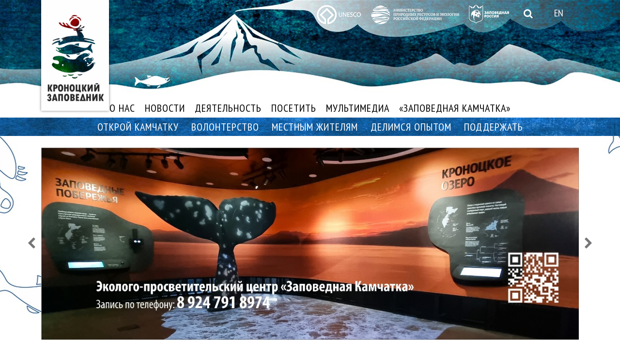

--- FILE ---
content_type: text/html; charset=UTF-8
request_url: https://kronoki.ru/
body_size: 10423
content:
<!DOCTYPE html>
<html lang="ru">

<head>
<meta charset="UTF-8">
<meta http-equiv="content-language" content="ru">
<meta name="robots" content="index, follow">
<meta name="viewport" content="width=device-width, initial-scale=1, maximum-scale=1, user-scalable=no">
<title>Кроноцкий заповедник. Главная страница</title>
<meta name="description" content="Федеральное государственное бюджетное учреждение «Кроноцкий государственный природный биосферный заповедник» имеет в своем управлении три особо охраняемые природные территории с разным статусом: Кроноцкий заповедник, Корякский заповедник и Южно-Камчатский федеральный заказник им. Т.И Шпиленка. ФГБУ «Кроноцкий государственный заповедник» решает следующие задачи: охрана природных комплексов; проведение научных исследований; экологическое просвещение населения; подготовка специалистов в области охраны природы." />
<meta property='fb:admins' content='123456789'> 
<meta property='og:type' content="website">
<meta property='og:title' content='Кроноцкий заповедник. Главная страница'>
<meta property='og:description' content='Федеральное государственное бюджетное учреждение «Кроноцкий государственный природный биосферный заповедник» имеет в своем управлении три особо охраняемые природные территории с разным статусом: Кроноцкий заповедник, Корякский заповедник и Южно-Камчатский федеральный заказник им. Т.И Шпиленка. ФГБУ «Кроноцкий государственный заповедник» решает следующие задачи: охрана природных комплексов; проведение научных исследований; экологическое просвещение населения; подготовка специалистов в области охраны природы.'>
<meta property='og:site_name' content='ФГБУ «Кроноцкий государственный природный биосферный заповедник»'>
<meta property='og:url' content='https://kronoki.ru/'>
<meta property="og:image" content="https://kronoki.ru/kronoki-ru-250.png"><meta property="og:image:width" content="250" /><meta property="og:image:height" content="250" /><link rel="image_src" href="https://kronoki.ru/kronoki-ru-250.png"><link rel="stylesheet" href="https://fonts.googleapis.com/css?family=PT+Sans+Narrow:400,700&amp;subset=cyrillic"> 
<link rel="stylesheet" type="text/css" href="/fontawesome/css/font-awesome.min.css">
<link rel="stylesheet" type="text/css" href="/plugins/fancybox/css/fancybox.min.css">
<link rel="stylesheet" type="text/css" href="/bootstrap/css/bootstrap.min.css">
<link rel="stylesheet" type="text/css" href="/css/kronoki.css?v=202005183">
<link rel="stylesheet" type="text/css" href="/css/night.css">
<link rel="apple-touch-icon" sizes="180x180" href="/apple-touch-icon.png">
<link rel="icon" type="image/png" sizes="32x32" href="/favicon-32x32.png">
<link rel="icon" type="image/png" sizes="16x16" href="/favicon-16x16.png">
<link rel="manifest" href="/site.webmanifest">
<link rel="mask-icon" href="/safari-pinned-tab.svg" color="#007700">
<meta name="msapplication-TileColor" content="#016e46">
<meta name="theme-color" content="#016e46">

<script type="text/javascript">!function(){var t=document.createElement("script");t.type="text/javascript",t.async=!0,t.src='https://vk.com/js/api/openapi.js?169',t.onload=function(){VK.Retargeting.Init("VK-RTRG-1841745-fp3Ar"),VK.Retargeting.Hit()},document.head.appendChild(t)}();</script><noscript><img src="https://vk.com/rtrg?p=VK-RTRG-1841745-fp3Ar" style="position:fixed; left:-999px;" alt=""/></noscript>

<!-- Yandex.Metrika counter --> <script type="text/javascript" > (function(m,e,t,r,i,k,a){m[i]=m[i]||function(){(m[i].a=m[i].a||[]).push(arguments)}; m[i].l=1*new Date();k=e.createElement(t),a=e.getElementsByTagName(t)[0],k.async=1,k.src=r,a.parentNode.insertBefore(k,a)}) (window, document, "script", "https://mc.yandex.ru/metrika/tag.js", "ym"); ym(56430613, "init", { clickmap:true, trackLinks:true, accurateTrackBounce:true }); </script> <noscript><div><img src="https://mc.yandex.ru/watch/56430613" style="position:absolute; left:-9999px;" alt="" /></div></noscript> <!-- /Yandex.Metrika counter -->

</head>

<body class="d-flex flex-column">

<div id="kronoki-load">
  <img class="preloader" src="/img/preloader.gif" width="140" height="18">
</div>

<header class="header">
<div class="container top-container">

<a class="top-logo" title="Кроноцкий заповедник" href="/"><img alt="Кроноцкий заповедник" src="/img/kronoki-logo.png"></a>
<div class="d-lg-none m-bars"><a title="Мобильное меню" id="offcanvas-toggler" href="#"><i class="fa fa-bars" aria-hidden="true"></i></a></div>
<div class="add-logo-container d-flex">
<div class="add-logo d-none d-lg-block"><a title="UNESCO" href="http://www.unesco.ru/ru/?module=objects&action=view&id=10" target="_blank"><img class="img-fluid" alt="UNESCO" src="/img/unesco-logo.png"></a></div>
<div class="add-logo d-none d-lg-block"><a title="Министерство природных ресурсов и экологии Российской Федерации" href="http://www.mnr.gov.ru/" target="_blank"><img class="img-fluid" alt="Министерство природных ресурсов и экологии Российской Федерации" src="/img/mnr-logo.png"></a></div>
<div class="add-logo d-none d-lg-block"><a title="Заповедная Россия" href="http://news.zapoved.ru/" target="_blank"><img class="img-fluid" alt="Заповедная Россия" src="/img/zr-logo.png"></a></div>
<div class="add-logo search-icon d-none d-lg-block"><a title="Поиск по сайту" href="/ru/search/" class=""><i class="fa fa-search" aria-hidden="true"></i></a></div>
<div class="add-logo add-logo-r en-version d-none d-lg-block"><a title="English version" href="https://kronoki.org" class="">EN</a></div>
<div class="add-logo d-lg-none"><a title="UNESCO" href="http://www.unesco.ru/ru/?module=objects&action=view&id=10" target="_blank"><img class="img-fluid" alt="UNESCO" src="/img/unesco-logo-g.png"></a></div>
<div class="add-logo d-lg-none"><a title="Министерство природных ресурсов и экологии Российской Федерации" href="http://www.mnr.gov.ru/" target="_blank"><img class="img-fluid" alt="Министерство природных ресурсов и экологии Российской Федерации" src="/img/mnr-logo-g.png"></a></div>
<div class="add-logo d-lg-none"><a title="Заповедная Россия" href="http://news.zapoved.ru/" target="_blank"><img class="img-fluid" alt="Заповедная Россия" src="/img/zr-logo-g.png"></a></div>

</div>

<div class="top-with-dropdown-1 d-none d-lg-block">
	

<nav class="navbar navbar-expand-lg navbar-light justify-content-center">
<ul class="navbar-nav">

<li class="nav-item dropdown"><a class="nav-link" id="sub_0"  href="/ru/about/" role="button" aria-haspopup="true" aria-expanded="false">О НАС</a>
<div class="dropdown-menu" aria-labelledby="sub_0">
<a class="dropdown-item "  href="/ru/about/about-us/">Об организации</a>
<a class="dropdown-item "  href="/ru/about/mission/">Наша миссия</a>
<a class="dropdown-item "  href="/ru/about/structure/">Руководство</a>
<a class="dropdown-item "  href="/ru/about/documents/">Документы и приказы</a>
<a class="dropdown-item "  href="/ru/about/status/">Международный статус</a>
<a class="dropdown-item "  href="/ru/about/vacancies/">Вакансии</a>
<a class="dropdown-item "  href="/ru/about/reserve/">Кадровый резерв</a>
<a class="dropdown-item "  href="/ru/about/waste-treatment/">Обращение с отходами</a>
<a class="dropdown-item "  href="/ru/about/anti-corruption/">Противодействие коррупции</a>
<a class="dropdown-item "  href="/ru/about/contacts/">Как нас найти</a>
</div>
</li>
<li class="nav-item dropdown"><a class="nav-link" id="sub_1"  href="/ru/news/" role="button" aria-haspopup="true" aria-expanded="false">НОВОСТИ</a>
<div class="dropdown-menu" aria-labelledby="sub_1">
<a class="dropdown-item "  href="/ru/news/newswire/">Лента новостей</a>
<a class="dropdown-item "  href="/ru/news/actions/">Акции</a>
<a class="dropdown-item "  href="/ru/news/special-projects/">Специальные проекты</a>
<a class="dropdown-item "  href="/ru/news/prosecutor-explains/">Прокурор разъясняет</a>
</div>
</li>
<li class="nav-item dropdown"><a class="nav-link" id="sub_2"  href="/ru/tasks/" role="button" aria-haspopup="true" aria-expanded="false">ДЕЯТЕЛЬНОСТЬ</a>
<div class="dropdown-menu" aria-labelledby="sub_2">
<a class="dropdown-item "  href="/ru/tasks/protection/">Охрана заповедных территорий</a>
<a class="dropdown-item "  href="/ru/tasks/scientific-work/">Научная работа</a>
<a class="dropdown-item "  href="/ru/tasks/ecological-education/">Экологическое просвещение</a>
<a class="dropdown-item "  href="/ru/tasks/cognitive-tourism/">Экологический туризм</a>
<a class="dropdown-item "  href="/ru/tasks/control-activities/">Контрольно-надзорная деятельность</a>
</div>
</li>
<li class="nav-item dropdown"><a class="nav-link" id="sub_3"  href="/ru/visit/" role="button" aria-haspopup="true" aria-expanded="false">ПОСЕТИТЬ</a>
<div class="dropdown-menu" aria-labelledby="sub_3">
<a class="dropdown-item "  href="/ru/visit/information-for-all/">Общая информация</a>
<a class="dropdown-item "  href="/ru/visit/information-for-tour-operators/">Информация для туроператоров</a>
<a class="dropdown-item "  href="/ru/visit/requests/">Заявки на посещение</a>
<a class="dropdown-item "  href="/ru/visit/actual-tours/">Актуальные туры и экскурсии</a>
</div>
</li>
<li class="nav-item dropdown"><a class="nav-link" id="sub_4"  href="/ru/multimedia/" role="button" aria-haspopup="true" aria-expanded="false">МУЛЬТИМЕДИА</a>
<div class="dropdown-menu" aria-labelledby="sub_4">
<a class="dropdown-item "  href="/ru/multimedia/photos/">Фотографии</a>
<a class="dropdown-item "  href="/ru/multimedia/videos/">Видео</a>
<a class="dropdown-item "  href="/ru/multimedia/wallpapers/">Фотообои</a>
<a class="dropdown-item "  href="/ru/multimedia/virtual-tours/">Виртуальные туры</a>
</div>
</li>
<li class="nav-item"><a class="nav-link" href="https://zapovedkam.ru/">«ЗАПОВЕДНАЯ КАМЧАТКА»</a>

</ul>

</nav>
	
</div>
</div>
<div class="top-with-dropdown-2 d-none d-lg-block">

	

<nav class="navbar navbar-expand-lg navbar-dark justify-content-center">

<ul class="navbar-nav">

<li class="nav-item dropdown"><a class="nav-link" id="sub_0"  href="/ru/kamchatka/" role="button" aria-haspopup="true" aria-expanded="false">ОТКРОЙ КАМЧАТКУ</a>
<div class="dropdown-menu" aria-labelledby="sub_0">
<a class="dropdown-item "  href="/ru/kamchatka/about-kamchatka/">О Камчатке</a>
<a class="dropdown-item "  href="/ru/kamchatka/kronotskiy-zapovednik/">Кроноцкий заповедник</a>
<a class="dropdown-item "  href="/ru/kamchatka/koryakskiy-zapovednik/">Корякский заповедник</a>
<a class="dropdown-item "  href="/ru/kamchatka/yuzhno-kamchatskiy-zakaznik/">Южно-Камчатский заказник</a>
<a class="dropdown-item "  href="/ru/kamchatka/kamchatka-objects/">Уникальные природные объекты</a>
<a class="dropdown-item "  href="/ru/kamchatka/maps/">Карты</a>
</div>
</li>
<li class="nav-item dropdown"><a class="nav-link" id="sub_1"  href="/ru/volunteerism/" role="button" aria-haspopup="true" aria-expanded="false">ВОЛОНТЕРСТВО</a>
<div class="dropdown-menu" aria-labelledby="sub_1">
<a class="dropdown-item "  href="/ru/volunteerism/programs/">Волонтерство на территориях</a>
<a class="dropdown-item "  href="/ru/volunteerism/values/">Ценности</a>
<a class="dropdown-item "  href="/ru/volunteerism/request/">Оформить заявку</a>
<a class="dropdown-item "  href="/ru/volunteerism/weekdays/">Будни волонтеров</a>
<a class="dropdown-item "  href="/ru/volunteerism/remote-volunteerism/">Дистанционное волонтерство</a>
</div>
</li>
<li class="nav-item"><a class="nav-link" href="/ru/for-natives/">МЕСТНЫМ ЖИТЕЛЯМ</a>
<li class="nav-item dropdown"><a class="nav-link" id="sub_3"  href="/ru/experience/" role="button" aria-haspopup="true" aria-expanded="false">ДЕЛИМСЯ ОПЫТОМ</a>
<div class="dropdown-menu" aria-labelledby="sub_3">
<a class="dropdown-item "  href="/ru/experience/indicators/">Определители</a>
<a class="dropdown-item "  href="/ru/experience/books-and-booklets/">Книги и буклеты</a>
<a class="dropdown-item "  href="/ru/experience/articles/">Статьи</a>
<a class="dropdown-item "  href="/ru/experience/methodical-works/">Методические разработки</a>
<a class="dropdown-item "  href="/ru/experience/my-kamchatka/">Заповедный курс «Моя Камчатка — заповедный край»</a>
</div>
</li>
<li class="nav-item dropdown"><a class="nav-link" id="sub_4"  href="/ru/support/" role="button" aria-haspopup="true" aria-expanded="false">ПОДДЕРЖАТЬ</a>
<div class="dropdown-menu" aria-labelledby="sub_4">
<a class="dropdown-item "  href="/ru/support/partnership/">Партнерские проекты</a>
<a class="dropdown-item "  href="/ru/support/donate/">Пожертвовать</a>
</div>
</li>

</ul>

</nav>



</div>
</header>


<main role="main" class="main">
<div class="container">
<div class="content-first my-2 mt-sm-3 mb-sm-5">
<div class="row pt-2">
<div class="col-md-12">

<div class="row">
<div class="col-md-12">

 


<div id="topMainCarousel" class="carousel slide w-100 mb-4" data-ride="carousel">	
<div class="carousel-inner w-100" role="listbox">

 	
<div class="carousel-item row active no-gutters">
		
<div class="float-left">

<a class="stretched-link" href="https://zapovedkam.ru"><img class="img-fluid" alt="Эколого-просветительский центр &quot;Заповедная Камчатка&quot;" src="/upload/iblock/15f/hxfvfi6yho8ae9x2ycgrbd9ddabnrahu.jpeg"></a>
</div>
</div>
 
 	
<div class="carousel-item row no-gutters">
		
<div class="float-left">

<a class="stretched-link" href="https://oz.kronoki.ru"><img class="img-fluid" alt="Дикий. Свободный. Живой" src="/upload/iblock/61c/790y9igdujxove5h6q9vljmkhujp0866.jpg"></a>
</div>
</div>
 
 	
<div class="carousel-item row no-gutters">
		
<div class="float-left">
<div class="carousel-text">

<h1>Долина реки Гейзерной</h1>
<span>Долина гейзеров — единственное в Евразии и одно из наиболее крупных гейзерных полей мира</span></div>

<a class="stretched-link" href="/ru/kamchatka/kamchatka-objects/367.html"><img class="img-fluid" alt="Долина реки Гейзерной" src="/upload/iblock/e00/e00129801391eea1a812e2798a4215bc.jpg"></a>
</div>
</div>
 
 	
<div class="carousel-item row no-gutters">
		
<div class="float-left">
<div class="carousel-text">

<h1>Кальдера вулкана Узон</h1>
<span>Уникальный район, где одновременно и рядом в максимальной полноте наблюдаются разнообразные проявления молодого вулканизма различного состава</span></div>

<a class="stretched-link" href="/ru/kamchatka/kamchatka-objects/368.html"><img class="img-fluid" alt="Кальдера вулкана Узон" src="/upload/iblock/18c/18c114dc188a7b8bcb3d5e4ffa221d0e.jpg"></a>
</div>
</div>
 
 	
<div class="carousel-item row no-gutters">
		
<div class="float-left">
<div class="carousel-text">

<h1>Кроноцкий вулкан</h1>
<span>Один из самых красивых вулканов Камчатки, шестой по величине на полуострове – Кроноцкая сопка, его высота составляет 3528 метров над уровнем моря</span></div>

<a class="stretched-link" href="/ru/kamchatka/kamchatka-objects/373.html"><img class="img-fluid" alt="Кроноцкий вулкан" src="/upload/iblock/1b8/1b8aff1e4f29ccbe8b8b2f68c1fb621a.jpg"></a>
</div>
</div>
 
 	
<div class="carousel-item row no-gutters">
		
<div class="float-left">
<div class="carousel-text">

<h1>Камчатский бурый медведь</h1>
<span>В Южно-Камчатском федеральном заказнике обитает крупнейшая в мире охраняемая популяция медведей - 1000 особей</span></div>

<a class="stretched-link" href="/ru/kamchatka/yuzhno-kamchatskiy-zakaznik/"><img class="img-fluid" alt="Камчатский бурый медведь" src="/upload/iblock/8df/8dfe321994dd276dc51df19cc2438c57.jpg"></a>
</div>
</div>
 
 	
<div class="carousel-item row no-gutters">
		
<div class="float-left">
<div class="carousel-text">

<h1>Источники Кипелые</h1>
<span>Термальные источники Кипелые по составу близки к кавказским нарзанам, их лечебные свойства издавна были известны жителям Центральной Камчатки. Путешествие к чудодейственным термам можно совершить во время экскурсии &quot;Зимняя сказка&quot;</span></div>

<a class="stretched-link" href="/ru/visit/excursions/151.html"><img class="img-fluid" alt="Источники Кипелые" src="/upload/iblock/04a/04a76fd07469856a7161e5967fba819c.jpg"></a>
</div>
</div>
 
 	
<div class="carousel-item row no-gutters">
		
<div class="float-left">
<div class="carousel-text">

<h1>Роща пихты грациозной</h1>
<span>Единственное в мире естественное насаждение пихты грациозной, расположенное в низовье реки Новый Семячик, состоит примерно из 30 тысяч деревьев</span></div>

<a class="stretched-link" href="/ru/kamchatka/kamchatka-objects/372.html"><img class="img-fluid" alt="Роща пихты грациозной" src="/upload/iblock/18a/18a7e651dfaa8d54f3ab72bb9b8bfbd1.jpg"></a>
</div>
</div>
 
 

</div>	
<a class="carousel-control-prev" href="#topMainCarousel" role="button" data-slide="prev"><i class="fa fa-chevron-left" aria-hidden="true"></i><span class="sr-only">Previous</span></a>
<a class="carousel-control-next" href="#topMainCarousel" role="button" data-slide="next"><i class="fa fa-chevron-right" aria-hidden="true"></i><span class="sr-only">Next</span></a>	
</div>	


  


</div></div>
<div class="row d-none d-md-block">
<div class="col-md-12">

 

<div id="mainCarousel" class="carousel slide w-100 mb-4" data-ride="carousel">	
<div class="carousel-inner w-100" role="listbox">

 	
<div class="carousel-item row row-eq-height active no-gutters">	
	

<div class="col-md-3 col-sm-6 h-100 float-left">
<div class="card match-height card-g"><a title="Снежные гигиенические процедуры росомахи запечатлела фотоловушка в Кроноцком заповеднике" href="/ru/news/newswire/3768.html"><img class="img-fluid w-100" alt="Снежные гигиенические процедуры росомахи запечатлела фотоловушка в Кроноцком заповеднике" src="/upload/resize_cache/iblock/f93/260_170_2/cc8xpomfvz06j1btqpwd6kob6sls0lp6.jpg"></a>
				
<div class="card-body h-100">
<p class="news-date mt-0 mb-1"><i class="fa fa-check-square" aria-hidden="true"></i>16.01.2026</p>	
<h2><a href="/ru/news/newswire/3768.html" class="stretched-link">Снежные гигиенические процедуры росомахи запечатлела фотоловушка в Кроноцком заповеднике</a></h2>	
</div></div></div>	

	
 

 	
	
	

<div class="col-md-3 col-sm-6 h-100 float-left">
<div class="card match-height card-g"><a title="Кроноцкий заповедник открыл зимний туристический сезон" href="/ru/news/newswire/3767.html"><img class="img-fluid w-100" alt="Кроноцкий заповедник открыл зимний туристический сезон" src="/upload/resize_cache/iblock/a23/260_170_2/pkq3yvkpo53syv0t1mgc8ao92l4bwufj.jpg"></a>
				
<div class="card-body h-100">
<p class="news-date mt-0 mb-1"><i class="fa fa-check-square" aria-hidden="true"></i>14.01.2026</p>	
<h2><a href="/ru/news/newswire/3767.html" class="stretched-link">Кроноцкий заповедник открыл зимний туристический сезон</a></h2>	
</div></div></div>	

	
 

 	
	
	

<div class="col-md-3 col-sm-6 h-100 float-left">
<div class="card match-height card-g"><a title="Сегодня исполнилось 109 лет заповедному делу в России" href="/ru/news/newswire/3766.html"><img class="img-fluid w-100" alt="Сегодня исполнилось 109 лет заповедному делу в России" src="/upload/resize_cache/iblock/d50/260_170_2/xprpmb9oo35iphvm7gvsz9i4o550xq0e.jpg"></a>
				
<div class="card-body h-100">
<p class="news-date mt-0 mb-1"><i class="fa fa-check-square" aria-hidden="true"></i>11.01.2026</p>	
<h2><a href="/ru/news/newswire/3766.html" class="stretched-link">Сегодня исполнилось 109 лет заповедному делу в России</a></h2>	
</div></div></div>	

	
 

 	
	
	

<div class="col-md-3 col-sm-6 h-100 float-left">
<div class="card match-height card-g"><a title="Начальнику научного отдела Кроноцкого заповедника вручили ключи от новой квартиры" href="/ru/news/newswire/3765.html"><img class="img-fluid w-100" alt="Начальнику научного отдела Кроноцкого заповедника вручили ключи от новой квартиры" src="/upload/resize_cache/iblock/91a/260_170_2/1vifmzgnlbwvqby0vj52t5gcoc2lbcke.jpg"></a>
				
<div class="card-body h-100">
<p class="news-date mt-0 mb-1"><i class="fa fa-check-square" aria-hidden="true"></i>08.01.2026</p>	
<h2><a href="/ru/news/newswire/3765.html" class="stretched-link">Начальнику научного отдела Кроноцкого заповедника вручили ключи от новой квартиры</a></h2>	
</div></div></div>	

	
 

 	
	
</div><div class="carousel-item row row-eq-height no-gutters">	

<div class="col-md-3 col-sm-6 h-100 float-left">
<div class="card match-height card-g"><a title="Корякскому заповеднику исполнилось 30 лет " href="/ru/news/newswire/3764.html"><img class="img-fluid w-100" alt="Корякскому заповеднику исполнилось 30 лет " src="/upload/resize_cache/iblock/6ab/260_170_2/xjh8lflocrl14a46bp4e3ivged1mauoq.jpg"></a>
				
<div class="card-body h-100">
<p class="news-date mt-0 mb-1"><i class="fa fa-check-square" aria-hidden="true"></i>26.12.2025</p>	
<h2><a href="/ru/news/newswire/3764.html" class="stretched-link">Корякскому заповеднику исполнилось 30 лет </a></h2>	
</div></div></div>	

	
 

 	
	
	

<div class="col-md-3 col-sm-6 h-100 float-left">
<div class="card match-height card-g"><a title="Помощники Деда Мороза создали более 900 игрушек в виде зверей и птиц" href="/ru/news/newswire/3763.html"><img class="img-fluid w-100" alt="Помощники Деда Мороза создали более 900 игрушек в виде зверей и птиц" src="/upload/resize_cache/iblock/05a/260_170_2/h4g1wyzme1gsa95kvlr82im761a1edvb.jpg"></a>
				
<div class="card-body h-100">
<p class="news-date mt-0 mb-1"><i class="fa fa-check-square" aria-hidden="true"></i>22.12.2025</p>	
<h2><a href="/ru/news/newswire/3763.html" class="stretched-link">Помощники Деда Мороза создали более 900 игрушек в виде зверей и птиц</a></h2>	
</div></div></div>	

	
 

 	
	
	

<div class="col-md-3 col-sm-6 h-100 float-left">
<div class="card match-height card-g"><a title="Юннаты Кроноцкого заповедника отправили подарки госинспекторам на удалённые кордоны" href="/ru/news/newswire/3754.html"><img class="img-fluid w-100" alt="Юннаты Кроноцкого заповедника отправили подарки госинспекторам на удалённые кордоны" src="/upload/resize_cache/iblock/0e1/260_170_2/922l2wzu2s8wytgpi2k1uax2owseph3k.jpg"></a>
				
<div class="card-body h-100">
<p class="news-date mt-0 mb-1"><i class="fa fa-check-square" aria-hidden="true"></i>19.12.2025</p>	
<h2><a href="/ru/news/newswire/3754.html" class="stretched-link">Юннаты Кроноцкого заповедника отправили подарки госинспекторам на удалённые кордоны</a></h2>	
</div></div></div>	

	
 

 	
	
	

<div class="col-md-3 col-sm-6 h-100 float-left">
<div class="card match-height card-g"><a title="Камчатские учителя получат дополнительную поддержку за трудовые достижения" href="/ru/news/newswire/3746.html"><img class="img-fluid w-100" alt="Камчатские учителя получат дополнительную поддержку за трудовые достижения" src="/upload/resize_cache/iblock/0dc/260_170_2/kc9q0gsromb4nu2nzu18vvq6w0l6h9ob.jpg"></a>
				
<div class="card-body h-100">
<p class="news-date mt-0 mb-1"><i class="fa fa-check-square" aria-hidden="true"></i>17.12.2025</p>	
<h2><a href="/ru/news/newswire/3746.html" class="stretched-link">Камчатские учителя получат дополнительную поддержку за трудовые достижения</a></h2>	
</div></div></div>	

</div>	
 

 
</div>
<a class="carousel-control-prev" href="#mainCarousel" role="button" data-slide="prev"><i class="fa fa-chevron-left" aria-hidden="true"></i><span class="sr-only">Previous</span></a>
<a class="carousel-control-next" href="#mainCarousel" role="button" data-slide="next"><i class="fa fa-chevron-right" aria-hidden="true"></i><span class="sr-only">Next</span></a>	
</div>	

  


</div></div> 
<div class="row d-none d-sm-block d-md-none">
<div class="col-md-12">

 

<div id="mainCarousel" class="carousel slide w-100 mb-4" data-ride="carousel">	
<div class="carousel-inner w-100" role="listbox">

 	
<div class="carousel-item row row-eq-height active no-gutters">	
	
	
	

<div class="col-md-3 col-sm-6 h-100 float-left">
<div class="card match-height card-g"><a title="Снежные гигиенические процедуры росомахи запечатлела фотоловушка в Кроноцком заповеднике" href="/ru/news/newswire/3768.html"><img class="img-fluid w-100" alt="Снежные гигиенические процедуры росомахи запечатлела фотоловушка в Кроноцком заповеднике" src="/upload/resize_cache/iblock/f93/260_170_2/cc8xpomfvz06j1btqpwd6kob6sls0lp6.jpg"></a>
				
<div class="card-body h-100">
<p class="news-date mt-0 mb-1"><i class="fa fa-check-square" aria-hidden="true"></i>16.01.2026</p>	
<h2><a href="/ru/news/newswire/3768.html" class="stretched-link">Снежные гигиенические процедуры росомахи запечатлела фотоловушка в Кроноцком заповеднике</a></h2>	
</div></div></div>	

	
 

 	
	
	
	
	

<div class="col-md-3 col-sm-6 h-100 float-left">
<div class="card match-height card-g"><a title="Кроноцкий заповедник открыл зимний туристический сезон" href="/ru/news/newswire/3767.html"><img class="img-fluid w-100" alt="Кроноцкий заповедник открыл зимний туристический сезон" src="/upload/resize_cache/iblock/a23/260_170_2/pkq3yvkpo53syv0t1mgc8ao92l4bwufj.jpg"></a>
				
<div class="card-body h-100">
<p class="news-date mt-0 mb-1"><i class="fa fa-check-square" aria-hidden="true"></i>14.01.2026</p>	
<h2><a href="/ru/news/newswire/3767.html" class="stretched-link">Кроноцкий заповедник открыл зимний туристический сезон</a></h2>	
</div></div></div>	

	
 

 	
	
</div><div class="carousel-item row row-eq-height no-gutters">	
	
	

<div class="col-md-3 col-sm-6 h-100 float-left">
<div class="card match-height card-g"><a title="Сегодня исполнилось 109 лет заповедному делу в России" href="/ru/news/newswire/3766.html"><img class="img-fluid w-100" alt="Сегодня исполнилось 109 лет заповедному делу в России" src="/upload/resize_cache/iblock/d50/260_170_2/xprpmb9oo35iphvm7gvsz9i4o550xq0e.jpg"></a>
				
<div class="card-body h-100">
<p class="news-date mt-0 mb-1"><i class="fa fa-check-square" aria-hidden="true"></i>11.01.2026</p>	
<h2><a href="/ru/news/newswire/3766.html" class="stretched-link">Сегодня исполнилось 109 лет заповедному делу в России</a></h2>	
</div></div></div>	

	
 

 	
	
	
	
	

<div class="col-md-3 col-sm-6 h-100 float-left">
<div class="card match-height card-g"><a title="Начальнику научного отдела Кроноцкого заповедника вручили ключи от новой квартиры" href="/ru/news/newswire/3765.html"><img class="img-fluid w-100" alt="Начальнику научного отдела Кроноцкого заповедника вручили ключи от новой квартиры" src="/upload/resize_cache/iblock/91a/260_170_2/1vifmzgnlbwvqby0vj52t5gcoc2lbcke.jpg"></a>
				
<div class="card-body h-100">
<p class="news-date mt-0 mb-1"><i class="fa fa-check-square" aria-hidden="true"></i>08.01.2026</p>	
<h2><a href="/ru/news/newswire/3765.html" class="stretched-link">Начальнику научного отдела Кроноцкого заповедника вручили ключи от новой квартиры</a></h2>	
</div></div></div>	

	
 

 	
	
	
</div><div class="carousel-item row row-eq-height no-gutters">	
	

<div class="col-md-3 col-sm-6 h-100 float-left">
<div class="card match-height card-g"><a title="Корякскому заповеднику исполнилось 30 лет " href="/ru/news/newswire/3764.html"><img class="img-fluid w-100" alt="Корякскому заповеднику исполнилось 30 лет " src="/upload/resize_cache/iblock/6ab/260_170_2/xjh8lflocrl14a46bp4e3ivged1mauoq.jpg"></a>
				
<div class="card-body h-100">
<p class="news-date mt-0 mb-1"><i class="fa fa-check-square" aria-hidden="true"></i>26.12.2025</p>	
<h2><a href="/ru/news/newswire/3764.html" class="stretched-link">Корякскому заповеднику исполнилось 30 лет </a></h2>	
</div></div></div>	

	
 

 	
	
	
	
	

<div class="col-md-3 col-sm-6 h-100 float-left">
<div class="card match-height card-g"><a title="Помощники Деда Мороза создали более 900 игрушек в виде зверей и птиц" href="/ru/news/newswire/3763.html"><img class="img-fluid w-100" alt="Помощники Деда Мороза создали более 900 игрушек в виде зверей и птиц" src="/upload/resize_cache/iblock/05a/260_170_2/h4g1wyzme1gsa95kvlr82im761a1edvb.jpg"></a>
				
<div class="card-body h-100">
<p class="news-date mt-0 mb-1"><i class="fa fa-check-square" aria-hidden="true"></i>22.12.2025</p>	
<h2><a href="/ru/news/newswire/3763.html" class="stretched-link">Помощники Деда Мороза создали более 900 игрушек в виде зверей и птиц</a></h2>	
</div></div></div>	

	
 

 	
	
	
	
</div><div class="carousel-item row row-eq-height no-gutters">	

<div class="col-md-3 col-sm-6 h-100 float-left">
<div class="card match-height card-g"><a title="Юннаты Кроноцкого заповедника отправили подарки госинспекторам на удалённые кордоны" href="/ru/news/newswire/3754.html"><img class="img-fluid w-100" alt="Юннаты Кроноцкого заповедника отправили подарки госинспекторам на удалённые кордоны" src="/upload/resize_cache/iblock/0e1/260_170_2/922l2wzu2s8wytgpi2k1uax2owseph3k.jpg"></a>
				
<div class="card-body h-100">
<p class="news-date mt-0 mb-1"><i class="fa fa-check-square" aria-hidden="true"></i>19.12.2025</p>	
<h2><a href="/ru/news/newswire/3754.html" class="stretched-link">Юннаты Кроноцкого заповедника отправили подарки госинспекторам на удалённые кордоны</a></h2>	
</div></div></div>	

	
 

 	
	
	
	
	

<div class="col-md-3 col-sm-6 h-100 float-left">
<div class="card match-height card-g"><a title="Камчатские учителя получат дополнительную поддержку за трудовые достижения" href="/ru/news/newswire/3746.html"><img class="img-fluid w-100" alt="Камчатские учителя получат дополнительную поддержку за трудовые достижения" src="/upload/resize_cache/iblock/0dc/260_170_2/kc9q0gsromb4nu2nzu18vvq6w0l6h9ob.jpg"></a>
				
<div class="card-body h-100">
<p class="news-date mt-0 mb-1"><i class="fa fa-check-square" aria-hidden="true"></i>17.12.2025</p>	
<h2><a href="/ru/news/newswire/3746.html" class="stretched-link">Камчатские учителя получат дополнительную поддержку за трудовые достижения</a></h2>	
</div></div></div>	

</div>	
 

 
</div>
<a class="carousel-control-prev" href="#mainCarousel" role="button" data-slide="prev"><i class="fa fa-chevron-left" aria-hidden="true"></i><span class="sr-only">Previous</span></a>
<a class="carousel-control-next" href="#mainCarousel" role="button" data-slide="next"><i class="fa fa-chevron-right" aria-hidden="true"></i><span class="sr-only">Next</span></a>	
</div>	

  


</div></div>
<div class="row d-sm-none">

 

 	

<div class="col-6 mb-4">
<div class="card match-height card-g"><a title="Снежные гигиенические процедуры росомахи запечатлела фотоловушка в Кроноцком заповеднике" href="/ru/news/newswire/3768.html"><img class="img-fluid w-100" alt="Снежные гигиенические процедуры росомахи запечатлела фотоловушка в Кроноцком заповеднике" src="/upload/resize_cache/iblock/f93/260_170_2/cc8xpomfvz06j1btqpwd6kob6sls0lp6.jpg"></a>
				
<div class="card-body h-100">
<p class="news-date mt-0 mb-1"><i class="fa fa-check-square" aria-hidden="true"></i>16.01.2026</p>	
<h2><a href="/ru/news/newswire/3768.html" class="stretched-link">Снежные гигиенические процедуры росомахи запечатлела фотоловушка в Кроноцком заповеднике</a></h2>	
</div></div></div>	

 	

<div class="col-6 mb-4">
<div class="card match-height card-g"><a title="Кроноцкий заповедник открыл зимний туристический сезон" href="/ru/news/newswire/3767.html"><img class="img-fluid w-100" alt="Кроноцкий заповедник открыл зимний туристический сезон" src="/upload/resize_cache/iblock/a23/260_170_2/pkq3yvkpo53syv0t1mgc8ao92l4bwufj.jpg"></a>
				
<div class="card-body h-100">
<p class="news-date mt-0 mb-1"><i class="fa fa-check-square" aria-hidden="true"></i>14.01.2026</p>	
<h2><a href="/ru/news/newswire/3767.html" class="stretched-link">Кроноцкий заповедник открыл зимний туристический сезон</a></h2>	
</div></div></div>	

 

  


</div>  


<div class="row">

<div class="col-md-4 mb-4">
<div class="card main-map">
<div class="card-text">
<h2><a class="map" href="/ru/kamchatka/maps/" title="Заповедные территории">Заповедные территории</a></h2></div> 

<div class="areas area1">
<h2>Южно-Камчатский федеральный заказник им. Т. И. Шпиленка</h2>
<p>Профиль — комплексный (ландшафтный).</p>
<p>Общая площадь — 322 000 га.</p>
<p>Озеро Курильское — самый крупный в Евразии нерестово-нагульный водоем для популяции нерки.</p>
</div>
<div class="areas area2">
<h2>Кроноцкий заповедник</h2>
<p>Общая площадь — 1 147 619,37 га.</p>
<p>Площадь морской акватории — 135 000 га.</p>
<p>Протяжённость морской границы — 243 км.</p>
<p>Водопадов — 35.</p>
<p>Действующих вулканов — 8.</p> 
</div>
<div class="areas area3">
<h2>Корякский заповедник</h2>
<p>Заповедник находится в Пенжинском и Олюторском районах Корякского округа.</p> 
<p>Состоит из трёх раздельных участков: мыс Говена и бухта Лаврова (общей площадью 150,7 тыс. га, из них 83 га — морская акватория) 
и Парапольский Дол (площадью 176,4 тыс. га).</p>
</div>

<object data="/img/main-pics/map.svg" type="image/svg+xml" id="kamchatka-map">
<embed src="/img/main-pics/map.svg" wmode="transparent" />
<p>К сожалению, вы используете устаревшую версию браузера, который не поддерживает интерактивную карту.</p>
</object>

</div>

</div> <!-- / col-md-4 -->	

<div class="col-md-8 mb-4">

<div class="row">

<div class="col-sm-6 mb-4">
<div class="card h-100">
<div class="card-text">
<h2><a href="/ru/multimedia/photos/" title="Фотографии">Фотографии</a></h2></div> 
	<a href="/ru/multimedia/photos/" title="Фотографии"><div class="wrapper"><img class="bd-placeholder-img card-img-top" alt="Фотографии" src="/img/main-pics/photos.jpg"></div></a>
</div>
</div> <!-- / col-md-4 -->	

<div class="col-sm-6 mb-4">
<div class="card h-100">
<div class="card-text">
<h2></h2></div> 
<a href="/ru/support/partnership/1429.html" title='Проект "Камчатка. Рассказ в лисах"'><div class="wrapper"><img class="bd-placeholder-img card-img-top" alt='Проект "Камчатка. Рассказ в лисах"' src="/img/main-pics/stories.jpg"></div></a>
</div>
</div> <!-- / col-md-4 -->	

</div>

<div class="row">

<div class="col-sm-6 mb-4">
<div class="card h-100">
<div class="card-text">
<h2><a href="/ru/multimedia/virtual-tours/" title="Виртуальные туры">Виртуальные туры</a></h2></div> 
<a href="/ru/multimedia/virtual-tours/" title="Виртуальные туры"><div class="wrapper"><img class="bd-placeholder-img card-img-top" alt="Виртуальные туры" src="/img/main-pics/virtual-tours.jpg"></div></a>
</div>
</div> <!-- / col-md-4 -->

<div class="col-sm-6">
<div class="card card-v">
<div class="card-text">
<h2><a href="/ru/visit/information-for-all/excursions/" title="Экскурсии">Экскурсии</a></h2></div> 
	<a href="/ru/visit/information-for-all/excursions/" title="Экскурсии"><div class="wrapper"><img class="bd-placeholder-img card-img-top" alt="Экскурсии" src="/img/main-pics/excursions.jpg"></div></a>
</div>
</div> <!-- / col-md-4 -->	

</div>
</div>
</div>

<p><strong>Поделиться в социальных сетях:</strong></p>
<script src="https://yastatic.net/share2/share.js"></script>
<div class="ya-share2" data-curtain data-size="l" data-services="vkontakte,odnoklassniki,telegram"></div>

</div>
</div>
</div>
</div>
</main>

<!-- footer -->
<div class="footer">
<div class="container">
<div class="row">
<div class="col-sm-12 col-md-4 py-2">
<div class="footer-partners">
<a class="" href="http://whc.unesco.org/" target="_blank"><img alt="" src="/img/unesco-f-logo.png"></a>
<a class="" href="http://www.unesco.org/new/en/natural-sciences/environment/ecological-sciences/man-and-biosphere-programme/" target="_blank"><img alt="" src="/img/mab-f-logo.png"></a>
</div>
</div>

<div class="col-xs-12 col-sm-6 col-md-4">
<div class="footer-social py-2">
<div class="pb-1">МЫ В СОЦИАЛЬНЫХ СЕТЯХ:</div>
<a class="icon" href="https://vk.com/kronoki" title="VK"><i class="fa fa-vk" aria-hidden="true"></i></a>
<a class="icon" href="https://www.youtube.com/user/kronokiru" title="YouTube"><i class="fa fa-youtube" aria-hidden="true"></i></a>
</div>
</div>

<div class="col-xs-12 col-sm-6 col-md-4 py-2">
<div class="footer-mail"><a class="icon" style="padding: 4px 8px 4px 9px;" href="/rss/" title="RSS"><i class="fa fa-rss" aria-hidden="true"></i></a> <a href="/rss/" title="RSS">Подписка на новости</a>
<div class="footer-mail py-2"><a class="icon" href="mailto:zapoved@kronoki.ru"><i class="fa fa-envelope-o" aria-hidden="true"></i></a> <a href="mailto:zapoved@kronoki.ru">Написать нам</a></div>
</div>
</div>
</div>

<div class="row">
<div class="col-sm-4 py-2">
<div class="copy">ФГБУ «Кроноцкий государственный заповедник» 2008–2026</div>
<div class="copy">
<p>684000, Россия, Камчатский край, г. Елизово, ул. Рябикова,&nbsp;48 </p>
<p><a class="footer-phone" href="tel:+7 (41531) 7-39-05">+7 (41531) 7-39-05</a>, <a class="footer-phone" href="tel:+7 (41531) 7-16-52">+7 (41531) 7-16-52</a></p>
<p><a href="mailto:zapoved@kronoki.ru">zapoved@kronoki.ru</a></p>
</div>
</div>

<div class="col-sm-4 py-2">
<div class="copy">
<p>Все права на любые материалы, опубликованные на сайте, защищены в соответствии с российским и международным законодательством об авторском праве и смежных правах.</p>
<p><a href="/ru/site-documents/kronoki-personal-agreement.docx" download>Согласие на обработку персональных данных</a>, <a href="/ru/site-documents/kronoki-politic.doc" download>политика конфиденциальности</a>, <a href="/ru/site-documents/kronoki-agreement.doc" download>пользовательское соглашение</a>, <a href="/ru/site-documents/kronoki-cookies.doc" download>политика использования cookies</a></p>
</div>
</div>
<div class="col-sm-4 py-2">
<div class="copy">

	<p><strong>О чрезвычайных ситуациях в Кроноцком заповеднике и Южно-Камчатском заказнике просьба сообщать по телефонам:</strong></p>
<p>Служба охраны ФГБУ «Кроноцкий государственный заповедник»:<br><a class="footer-phone" href="tel:+79146287324">+7 (924) 891-52-36</a>.</p>
<p>Руководитель службы охраны ФГБУ «Кроноцкий государственный заповедник»:<br><a class="footer-phone" href="tel:+79245852423">+7 (924) 585-24-23</a>.</p>
</div>
</div>
</div>
</div>
</div>
<!-- // footer -->

<!-- Offcanvas Start-->
<div class="offcanvas-overlay"></div>
<div class="offcanvas-menu">
<a href="#" class="close-offcanvas"><i class="fa fa-remove"></i></a>
<div class="offcanvas-inner">
<ul>
<li class="active"><a href="/">Главная</a>
		

<li class="has-child dropdown"><a class="dropdown-toggle" href="#" id="subm_8850" >О НАС <i class="fa fa-angle-down" aria-hidden="true"></i></a>
<div class="dropdown-inner d-none subm_8850">
<ul class="dropdown-items">
<li><a  href="/ru/about/about-us/">Об организации</a></li>
<li><a  href="/ru/about/mission/">Наша миссия</a></li>
<li><a  href="/ru/about/structure/">Руководство</a></li>
<li><a  href="/ru/about/documents/">Документы и приказы</a></li>
<li><a  href="/ru/about/status/">Международный статус</a></li>
<li><a  href="/ru/about/vacancies/">Вакансии</a></li>
<li><a  href="/ru/about/reserve/">Кадровый резерв</a></li>
<li><a  href="/ru/about/waste-treatment/">Обращение с отходами</a></li>
<li><a  href="/ru/about/anti-corruption/">Противодействие коррупции</a></li>
<li><a  href="/ru/about/contacts/">Как нас найти</a></li>
</ul>
</div>
</li>
<li class="has-child dropdown"><a class="dropdown-toggle" href="#" id="subm_1751" >НОВОСТИ <i class="fa fa-angle-down" aria-hidden="true"></i></a>
<div class="dropdown-inner d-none subm_1751">
<ul class="dropdown-items">
<li><a  href="/ru/news/newswire/">Лента новостей</a></li>
<li><a  href="/ru/news/actions/">Акции</a></li>
<li><a  href="/ru/news/special-projects/">Специальные проекты</a></li>
<li><a  href="/ru/news/prosecutor-explains/">Прокурор разъясняет</a></li>
</ul>
</div>
</li>
<li class="has-child dropdown"><a class="dropdown-toggle" href="#" id="subm_2212" >ДЕЯТЕЛЬНОСТЬ <i class="fa fa-angle-down" aria-hidden="true"></i></a>
<div class="dropdown-inner d-none subm_2212">
<ul class="dropdown-items">
<li><a  href="/ru/tasks/protection/">Охрана заповедных территорий</a></li>
<li><a  href="/ru/tasks/scientific-work/">Научная работа</a></li>
<li><a  href="/ru/tasks/ecological-education/">Экологическое просвещение</a></li>
<li><a  href="/ru/tasks/cognitive-tourism/">Экологический туризм</a></li>
<li><a  href="/ru/tasks/control-activities/">Контрольно-надзорная деятельность</a></li>
</ul>
</div>
</li>
<li class="has-child dropdown"><a class="dropdown-toggle" href="#" id="subm_6753" >ПОСЕТИТЬ <i class="fa fa-angle-down" aria-hidden="true"></i></a>
<div class="dropdown-inner d-none subm_6753">
<ul class="dropdown-items">
<li><a  href="/ru/visit/information-for-all/">Общая информация</a></li>
<li><a  href="/ru/visit/information-for-tour-operators/">Информация для туроператоров</a></li>
<li><a  href="/ru/visit/requests/">Заявки на посещение</a></li>
<li><a  href="/ru/visit/actual-tours/">Актуальные туры и экскурсии</a></li>
</ul>
</div>
</li>
<li class="has-child dropdown"><a class="dropdown-toggle" href="#" id="subm_7434" >МУЛЬТИМЕДИА <i class="fa fa-angle-down" aria-hidden="true"></i></a>
<div class="dropdown-inner d-none subm_7434">
<ul class="dropdown-items">
<li><a  href="/ru/multimedia/photos/">Фотографии</a></li>
<li><a  href="/ru/multimedia/videos/">Видео</a></li>
<li><a  href="/ru/multimedia/wallpapers/">Фотообои</a></li>
<li><a  href="/ru/multimedia/virtual-tours/">Виртуальные туры</a></li>
</ul>
</div>
</li>
<li><a  href="https://zapovedkam.ru/">«ЗАПОВЕДНАЯ КАМЧАТКА»</a>
	

		

<li class="has-child dropdown"><a class="dropdown-toggle" href="#" id="subm_3370" >ОТКРОЙ КАМЧАТКУ <i class="fa fa-angle-down" aria-hidden="true"></i></a>
<div class="dropdown-inner d-none subm_3370">
<ul class="dropdown-items">
<li><a  href="/ru/kamchatka/about-kamchatka/">О Камчатке</a></li>
<li><a  href="/ru/kamchatka/kronotskiy-zapovednik/">Кроноцкий заповедник</a></li>
<li><a  href="/ru/kamchatka/koryakskiy-zapovednik/">Корякский заповедник</a></li>
<li><a  href="/ru/kamchatka/yuzhno-kamchatskiy-zakaznik/">Южно-Камчатский заказник</a></li>
<li><a  href="/ru/kamchatka/kamchatka-objects/">Уникальные природные объекты</a></li>
<li><a  href="/ru/kamchatka/maps/">Карты</a></li>
</ul>
</div>
</li>
<li class="has-child dropdown"><a class="dropdown-toggle" href="#" id="subm_5931" >ВОЛОНТЕРСТВО <i class="fa fa-angle-down" aria-hidden="true"></i></a>
<div class="dropdown-inner d-none subm_5931">
<ul class="dropdown-items">
<li><a  href="/ru/volunteerism/programs/">Волонтерство на территориях</a></li>
<li><a  href="/ru/volunteerism/values/">Ценности</a></li>
<li><a  href="/ru/volunteerism/request/">Оформить заявку</a></li>
<li><a  href="/ru/volunteerism/weekdays/">Будни волонтеров</a></li>
<li><a  href="/ru/volunteerism/remote-volunteerism/">Дистанционное волонтерство</a></li>
</ul>
</div>
</li>
<li><a  href="/ru/for-natives/">МЕСТНЫМ ЖИТЕЛЯМ</a>
<li class="has-child dropdown"><a class="dropdown-toggle" href="#" id="subm_7393" >ДЕЛИМСЯ ОПЫТОМ <i class="fa fa-angle-down" aria-hidden="true"></i></a>
<div class="dropdown-inner d-none subm_7393">
<ul class="dropdown-items">
<li><a  href="/ru/experience/indicators/">Определители</a></li>
<li><a  href="/ru/experience/books-and-booklets/">Книги и буклеты</a></li>
<li><a  href="/ru/experience/articles/">Статьи</a></li>
<li><a  href="/ru/experience/methodical-works/">Методические разработки</a></li>
<li><a  href="/ru/experience/my-kamchatka/">Заповедный курс «Моя Камчатка — заповедный край»</a></li>
</ul>
</div>
</li>
<li class="has-child dropdown"><a class="dropdown-toggle" href="#" id="subm_4484" >ПОДДЕРЖАТЬ <i class="fa fa-angle-down" aria-hidden="true"></i></a>
<div class="dropdown-inner d-none subm_4484">
<ul class="dropdown-items">
<li><a  href="/ru/support/partnership/">Партнерские проекты</a></li>
<li><a  href="/ru/support/donate/">Пожертвовать</a></li>
</ul>
</div>
</li>
	

<li><a class="search-a active" href="/ru/search/">Поиск</a></li>
<li><a class="" href="http://kronoki.org">English</a></li>
</ul>
</div>
</div>

<!-- js -->
<script src="/js/jquery-3.3.1.min.js"></script>
<script src="/plugins/popper/popper.min.js"></script>
<script src="/bootstrap/js/bootstrap.min.js"></script>
<script src="/plugins/fancybox/js/fancybox.min.js"></script>
<script src="/plugins/match-height/match-height.min.js"></script>
<script src="/plugins/match-height/match-height-on.js"></script>
<script src="/js/map.js"></script>
<script src="/js/kronoki.js"></script>
<!-- // js -->
</body>
</html>

--- FILE ---
content_type: text/css
request_url: https://kronoki.ru/css/kronoki.css?v=202005183
body_size: 4223
content:
/* general */ 
 
html, body {
  background: #fff;
}

body {
	background: #fff url('/img/b-back-g.jpg') no-repeat;
	background-position: top center;	
	color: #000;	
	font-size: 15px;  
	font-family: 'Arial', sans-serif;	  
}

#kronoki-load {
	position: fixed; 
	left: 0; 
	top: 0;
	right: 0;
	bottom: 0; 
	background: #fff;
	z-index: 1001;
}

#kronoki-load .fa {
	font-size: 70px;
	position: absolute; 
	left: 50%;
	top: 50%;
	margin: -35px 0 0 -35px;
}

#kronoki-load .preloader {
	position: absolute; 
	left: 50%;
	top: 50%;
	margin: -9px -70px -9px -70px;
}

.fa {
	margin-right: 4px;
}

h1, h2, h3, h4 {
	font-family: 'PT Sans Narrow', sans-serif;	
}

h1 {
	color: #e3201e;
	font-size: 33px;
	font-weight: 400;
}

h2 {
	color: #5e5e5e;
	font-size: 25px;
	font-weight: 400;
}

h3 {
	font-size: 22px;
	margin-top: .9rem;	
}

h4 {
	font-size: 17px;
	font-weight: 400;	
}

a {
	color: #5a5a5a;	
}

a.btn {
	background-color: #e3201e;
	border: 0px;
	color: #fff !important;	
	font-weight: normal !important;
}

a:hover {
	color: #b90100;
	text-decoration: none;
}
.detail-text a {
	color: #970100;	
	font-weight: bold;
}

.detail-text a:hover {
	color: #707070;	
}

a.wallp {
	white-space: nowrap;
}

p {
	color: #2d2d2d;		
	margin-bottom: .6rem;
}

p a, form a {	
	text-decoration: underline;
}

ol, ul {
	padding-left: 15px;
}


/* header */ 

.header {
	color: #fff;
	line-height: 1.2em;
}

.top-container {
	height: 243px;	
}

.top-logo {
	box-shadow: 0 0 5px rgba(0,0,0,0.5);	
	display: block;
	height: 229px;	
	width: 140px;
	position: absolute;
}

.top-logo img {
	height: 229px;	
	width: 140px;
}

.add-logo-container {
	flex-direction: row;		
	justify-content: flex-end;
}

.add-logo {
	margin-top: 10px;
	margin-right: 20px;
	flex-shrink: 1;
}

.add-logo-r {
	margin-right: 32px;
}

.add-logo img {
	width: auto;
}

.search-icon {
	margin-top: 18px;
}

.search-icon .fa-search {
	color: #fff;
	font-size: 20px;
	margin-left: 10px;
}

.search-icon:hover, .en-version:hover, , .ru-version:hover {
	color: #fff;
}

.en-version, .en-version a, .ru-version, .ru-version a  {
	color: #fff;
	font-family: 'PT Sans Narrow', sans-serif;		
	font-size: 20px;
	margin-top: 18px;	
	margin-left: 10px;
}

.en-version {
	color: #fff;
	font-family: 'PT Sans Narrow', sans-serif;		
	font-size: 20px;
	margin-top: 18px;	
	margin-left: 10px;
}


/* top-menu-1 */ 
.top-with-dropdown-1 {
	margin-top: 153px;
}

.navbar-light .navbar-nav .nav-link {
	color: #000;
	font-size: 22px;	
	font-family: 'PT Sans Narrow', sans-serif;	
	text-transform: uppercase;
	letter-spacing: 1px;
	padding-left: 10px;
	padding-right: 10px;
}

/* top-menu-2 */ 
.top-with-dropdown-2 {
    background: #009000 url('/img/t-menu-back.jpg');	
	background-position: top center;	
}

.navbar-dark .navbar-nav .nav-link {
    color: #fff !important;
	font-size: 22px;	
	font-family: 'PT Sans Narrow', sans-serif;	
	letter-spacing: 1px;	
	padding-left: 13px;
	padding-right: 13px;	
}

.navbar {
	padding-top: 2px; 
	padding-bottom: 2px;
}

.navbar-dark .navbar-nav .active > .nav-link, .navbar-dark .navbar-nav .nav-link.active, 
.navbar-dark .navbar-nav .nav-link.show, .navbar-dark .navbar-nav .show > .nav-link {
    color: #fff;
}

.navbar-nav .active {
	font-weight: 700;
}

.navbar-nav>.dropdown:hover>.dropdown-menu {
	display: block;
}

.navbar-nav>.dropdown>.dropdown-toggle:active {
    pointer-events: none;
}

.navbar-nav>.dropdown>.dropdown-menu {
	background-color: transparent;
	border-width: 0px;
	border-radius: 0px;
	margin-top: 0;
	padding: 0;	
}

.navbar-nav>.dropdown>.dropdown-menu>.dropdown-item {
	background-color: #fff;
	box-shadow: 0 0 4px rgba(0,0,0,0.5);		
	color: #242914;
    display: block;
	font-family: 'PT Sans Narrow', sans-serif;		
	font-size: 18px;
	opacity: 0.9;	
    padding: .6rem .9rem .7rem .9rem;
	margin-bottom: 2px;
}

.dropdown-toggle::after {
    display: none;
}

.navbar-nav>.dropdown>.dropdown-menu>.dropdown-item:hover {
	background-color: #d0e997;
}

.navbar-nav>.dropdown>.dropdown-menu>.dropdown-item.active, .navbar-nav>.dropdown>.dropdown-menu>.dropdown-item:active {
    color: #fff;
    text-decoration: none;
    background-color: #5cab16;
}

/* chain */ 

/* map */ 

.areas {
    display: none;
    border: 1px solid #777;
    padding: 10px;
    width: 300px;
    position: absolute;
    font-size: 12px;
    line-height: 14px;
    background: #fff;
    z-index: 9999;
    box-shadow: 0 0 2px rgba(0,0,0,0.5);
    text-align: left;
}

.areas h2 {
	font-size: 16px;
	font-weight: bold;
}

.areas p {
margin: 0px 0px 5px 0px;
}

.areas p:last-child {
margin-bottom: 0px;
}

.area1 {
	top: 190px;
	left: 40px;
}

.area2 {
	top: 170px;
	left: 40px;
}

.area3 {
	top: 230px;
	left: 40px;
}

/* main */ 

 .main .content {
	background: #fff;
	box-shadow: 0 0 5px rgba(0,0,0,0.5);		
}

.nav-left {
	font-family: 'PT Sans Narrow', sans-serif;
	font-size: 20px;
	font-weight: 300;
	line-height: 1.3;	
}

.nav-left .nav-item {
	border-bottom: 1px solid #ccc;	
}

.nav-left .nav-item .fa {
	color: #b90100;
}

.nav-left a {
	color: #000;
}

.nav-left a:hover {
	color: #b90100;
}

.nav-left .active {
	color: #e3201e;
	font-weight: 700;
}

.sub-left {
	font-size: 17px;
	border-bottom: 1px solid #ccc;		
}

.mobile-sub-menu {
	border: 1px solid #d7d7d7;
}

.mobile-sub-menu .sub-left, .mobile-sub-menu .nav-left .nav-item {
    border-bottom: 0px;
}

#topMainCarousel h1 {
	color: #fff;
}

#topMainCarousel .carousel-item {
	padding-left: 0px;
	padding-right: 0px;	
}

#topMainCarousel .carousel-control-next, #topMainCarousel .carousel-control-prev {
    position: absolute;
    top: 0;
    bottom: 0;
    z-index: 1;
    width: 40px;
    color: #777;
    text-align: center;
    opacity: 1;
    transition: opacity .15s ease;
}

#topMainCarousel .carousel-control-next:hover, #topMainCarousel .carousel-control-prev:hover, #mainCarousel .carousel-control-next .fa:hover, #mainCarousel .carousel-control-prev .fa:hover {
	color: #c40008;
}

#topMainCarousel .carousel-control-next .fa, #topMainCarousel .carousel-control-prev .fa {
	font-size: 25px;
	margin: 0px;
}

#topMainCarousel .carousel-text {
	color: #fff; 
	font-family: 'PT Sans Narrow', sans-serif; 
	font-size: 20px; line-height: 120%; 
	margin: 20px 30px; 
	position: absolute; 
	text-shadow: 1px 1px 2px #000000; 
	width: 60%;
}

#topMainCarousel .carousel-control-prev, #mainCarousel .carousel-control-prev {
	left: -40px;
}

#topMainCarousel .carousel-control-next, #mainCarousel .carousel-control-next {
	right: -40px;
}

#mainCarousel .carousel-control-next, #mainCarousel .carousel-control-prev {
    position: absolute;
    top: 0;
    bottom: 50px;
    z-index: 1;
    width: 40px;
    color: #777;
    text-align: center;
    opacity: 1;
    transition: opacity .15s ease;
}

#mainCarousel .carousel-control-next .fa, #mainCarousel .carousel-control-prev .fa {
	font-size: 25px;
	margin: 0px;	
}

#mainCarousel .carousel-item {
	padding: 0px;
}

#mainCarousel .carousel-item .col-md-3 {
	height: 100%;
	padding: 0px 3px;
}

#mainCarousel .carousel-item .col-md-3:first-child {
	padding-left: 0px;
}

#mainCarousel .carousel-item .col-md-3:last-child {
	padding-right: 0px;
}

.fa-th-list {
	color: #b90100;
	font-size: 75%;
}

.main-map {
	background-color: #f1f1f1;
}

.img-align-left, .img-align-center, .img-align-right {
	margin-bottom: 15px;
}

.img-align-left img, .img-align-center img, .img-align-right img {
	border: 2px solid #ccc;
}

.img-align-left {
	text-align: left;	
}

.img-align-center {
	text-align: center;
}

.img-align-right {
	text-align: right;
}

.table-in {
	overflow-x: auto; 
	margin: 20px 0px;
}

.table-kr th {
	background-color: #e4e4e4;
	border-color: #b0b0b0;	
}

.table-kr td {
	border-color: #b0b0b0;
}

.table-kr .c {
	text-align: center;
}

.table-kr .r {
	text-align: right;
}

.table-kr .m {
	vertical-align: middle;
}


.add-photo img {
	border: 2px solid #ccc;		
}

.card {
	display: block;
	border-radius: 0px;
	border: 0px;
}

.card .wrapper {
	overflow: hidden;
}

.card .wrapper img {
	-webkit-transition: transform .3s;
	transition: transform .3s;
}

.card:hover .wrapper img {
	-webkit-transform: scale(1.15);
	transform: scale(1.15);
}

.card-text {
	color: #fff !important; 
	font-size: 25px; line-height: 120%; 
	margin: 20px 30px; 
	position: absolute; 
	text-shadow: 1px 1px 2px #000000; 
	z-index: 200;
}

.card-text h2 {
	color: #fff; 
	font-size: 35px !important; 	
}

.card-text a {
	color: #fff; 
}

.card-text a:hover {
	color: #fffca5;
}

.card-text a.map {
	color: #000; 
	font-size: 33px; 
	text-shadow: none; 	
}

.card-text a.map:hover {
	color: #b90100;
}

.card-n .fa, .card-g .fa {
	color: #b90100;
}

.card-n h2 {
	color: #5a5a5a;	
}

.card-n h2 a {
	color: #5a5a5a;	
}

.card-n h2 a:hover {
	color: #b90100;
}

.card-n .news-date {
	color: #5a5a5a;	
}

.card-v {
	background: #d6d6d6 url('/img/gl-back.jpg');	
}

.card-v h2 {	
	color: #000;
	font-size: 20px;
	margin-bottom: 0px;
}

.card-v a {
	color: #000;	
	color: #fff;
}

.card-v a:hover {
	color: #fffca5;
}

.card-g {
	background: #d6d6d6 url('/img/gl-back.jpg');	
}

.card-g h2 {
	color: #000;
	font-size: 20px;
	margin-bottom: 5px;
}

.card-g h3 {
	color: #616161;	
	font-size: 19px;
}

.card-g p {
	font-size: 13px;
}

.card-img-top {
	border-radius: 0px;
    width: 100%;
}

.card-body { 
  padding: 0.7rem;
}

.card-dv {
	background: #d6d6d6 url('/img/gl-back.jpg');
}

.pagination {
	margin-bottom: 20px;
}

.pagination .fa {
	margin-right: 0px;
}

.pagination > li > a, .pagination > li > span {
    background-color: #ececec;
}

.page-item.active .page-link {
    background-color: #b90100;
	border: 1px solid #ce6f6f;	
}

.page-item.disabled .page-link {
    background-color: #ececec;
}

.page-link {
	color: #000;
}

.page-link:hover {
	color: #b90100;
}

.page-item:first-child .page-link, .page-item:last-child .page-link {
    margin-left: 0;
    border-radius: 0px;
}

.video-article iframe {
	border: 0px;
	height: 445px;
	width: 792px;
}

#airpano_frame {
	height: 509px;
	width: 792px;
}

.detail-photo-left {
	float: left;
	margin-right: 15px;
	margin-bottom: 15px;
}

.add-info, .docs {
	background: #e1f7d1;		
	font-style: italic;
	margin: 5px 0px 15px 0px;
	padding: 10px;
}

.add-request {
	background: #e1f7d1;
	margin: 5px 0px 15px 0px;
	padding: 10px;
}

.add-info p:last-child, .docs p:last-child {
	margin-bottom: 0px;
}

.form-add-info {
	font-weight: bold;
	border-bottom: 1px solid #b7e1cd;
	padding-bottom: 5px;
}

.cordon-shedule {
	height: 133px;	
	width: 100%;
}

.table-shedule th, .table-shedule td {
	border: 1px solid #c7c7c7;	
	padding: 0;
	text-align: center;	
}

.table-shedule a {
	cursor: default;	
	display: block; 
	height: 100%; 
	padding: 0.25rem; 
	width: 100%;
}

.table-shedule td {
	padding: 0.25rem;
}

.table-shedule .free, .cordon-free {
	background-color: #daeee5;
}

.table-shedule .free:hover {
	background-color: #b3e0cc;
}

.table-shedule .pfree {
	background-color: #f8f4cb;
}

.table-shedule .pfree:hover {
	background-color: #e9e4b2;
}

.selfirst {
	background-color: #b3e0cc;
}

.table-shedule .engaged {
	color: #fff;
	background-color: #f9a1a1;
}

.table-shedule .engaged:hover {
	color: #fff;
	background-color: #ee8f8f;
	cursor: not-allowed;
}

.cordon-pfree {
	color: #f0eaae;
}

.cordon-free {
	color: #daeee5;
}

.cordon-engaged {
	color: #f9a1a1;	
}

.form-control {
	border-radius: 0px;
	border-color: #ccc;
}

option.excursion {
	display: none;
}

.control-required {
	color: #ff0000;
}

.lightback {
	background-color: #7ab3db !important; 
	color: #122959 !important;
}

.bootstrap-datetimepicker-widget {
	background-color: #fff;
	box-shadow: 0 0 5px rgba(0,0,0,0.5);		
	list-style: none;
}

/* video-in */
.video-container {
	background-color: #000; 
	position: relative; 
	padding-bottom: 56.25%; 
	padding-top: 30px; height: 0px; 
	width: 100%; 
	overflow: hidden; 
	margin-bottom: 20px;
}
	
.video-container iframe {
	position: absolute; 
	top: 0px; 
	left: 0px; 
	width: 100%; 
	height: 100%;
}

.search-page h3 .fa {
	color: #b90100;
}

.search-item {
	margin-bottom: 10px;
}

.search-preview {
	margin-bottom: 5px;
}

.search-advanced-result, .search-item-date {	
	color: #5a5a5a;
	font-size: 13px;
}

/* footer */

.footer {
  background: #b4b4b4;
  padding: 20px 0 20px 0px;
  color: #000;
  font-size: 12px;
}

.footer p {
	margin-bottom: .3rem;
}

.footer a {
	color: #000;
}

.footer a:hover {
	color: #b90100;
}

.footer-partners img {
	margin-right: 15px;
	height: auto;
	width: 40px;	
}

.footer-social-icons {
	margin-left: 10px;
}

.icon, .footer-mail .icon {
	background-color: #363636;
	color: #fff;
	padding: 4px 7px;	
}

.icon:hover, .footer-mail .icon:hover {
	background-color: #b90100;
	color: #fff;
}

.icon .fa, .footer-mail .icon .fa {
	margin-right: 0px;	
	color: #fff;
}

.footer-phone {
	font-size: 16px;
	font-weight: 700;
}

.footer-phone {
	text-decoration: none;
}


/* min 992px max 1200px*/
@media (min-width: 992px) and (max-width: 1200px) {		
	
	.add-logo {
		margin-right: 5px;
	}

	.add-logo-r {
		margin-right: 0px;
	}	
	
}

/* max 992px */
@media (max-width: 992px) {
	
	body {
		background: #fff url('/img/l-back-g.jpg') no-repeat;		
		background-position: top center;
		background-size: auto 140px;		
	}

	.add-logo-container {
		padding-top: 10px;
		justify-content: center;
		padding-left: 140px;		
	}

	.add-logo {
		margin-top: 95px;
		margin-right: 30px;
	}		
	
	.add-logo img {
		height: 35px;
	}	

	.top-container {
		height: 130px;	
	}

	.top-logo, .top-logo img {
		height: 130px;	
		width: auto;
	}	

	.chain {
		font-size: 13px;
	}

	.chain span {
		color: #000;
		opacity: 0.8;
	}

	.chain, .chain a {
		color: #000;
	}	
	
	#topMainCarousel .carousel-text {
		font-size: 17px; line-height: 100%; 
		margin: 20px; 
		width: 90%;		
	}	

	#topMainCarousel .carousel-text h1 {
		font-size: 23px; 
	}	
	
}

/* max 768px */
@media (max-width: 768px) {
	
	body {
		background-size: auto 110px;
	}	
	
	.add-logo {
		margin-top: 70px;
		margin-right: 20px;
	}	
	
	.add-logo-container {
		padding-left: 100px;		
	}	

	.add-logo img {
		height: 30px;
	}		
	
	h1 {
		font-size: 27px;
	}	
		
	.detail-text img, .add-photo img {
		width: 100%;
	}

	.top-container {
		height: 100px;	
	}

	.top-logo, .top-logo img {
		height: 100px;	
		width: auto;
	}
	
	#topMainCarousel .carousel-text {
		font-size: 15px; line-height: 100%; 
		margin: 20px; 
		width: 90%;		
	}	

	#topMainCarousel .carousel-text h1 {
		font-size: 20px; 
	}	
	
}

/* max 576px */
@media (max-width: 576px) {

	.top-container {
		height: 100px;	
	}
	
	.top-logo, .top-logo img {
		height: 100px;	
		width: auto;
	}

	.add-logo-container {
		padding-left: 80px;
	}
	
	.add-logo {
		margin-bottom: 7px;		
		margin-top: 70px;
		margin-right: 5px;
	}
		
	#topMainCarousel .carousel-text {
		font-size: 12px; line-height: 100%; 
		margin: 10px; 
		width: 90%;		
	}	

	#topMainCarousel .carousel-text h1 {
		font-size: 15px; 
	}	

	#topMainCarousel .carousel-control-next, #topMainCarousel .carousel-control-prev {
		display: none;
	}	
	
	#mainCarousel .carousel-control-next, #mainCarousel .carousel-control-prev {
		display: none;
	}	

}

/* max 440px */
@media (max-width: 440px) {

	.add-logo img {
		height: auto;
	}	

}
/* offcanvas menu */
#offcanvas-toggler {float: none;}	
#offcanvas-toggler i {background-color: #fff; color: #686868; font-size: 30px; margin-top: 10px; padding: 10px 12px;}
#offcanvas-toggler i:hover {background-color: #d3d3d3;}
.offcanvas-overlay {
	display: none;
	position: fixed; 
	left: 0; 
	top: 0;
	right: 0;
	bottom: 0; 
	background: rgba(0, 0, 0, 0.5); 
	z-index: 100;
}	
.m-bars {float: right;}
body:before {content: ""; position: absolute; top: 0; left: 0; bottom: 0; right: 0; background: rgba(0, 0, 0, 0.6); opacity: 0; z-index: -1; -webkit-transition: all .3s; transition: all .3s;}
body.offcanvas .body-innerwrapper {right: 320px;}
.close-offcanvas {position: absolute; top: 15px; right: 15px; z-index: 1; border-radius: 100%; width: 30px; height: 30px; line-height: 30px; text-align: center; font-size: 16px; color: #fff; background: rgba(0, 0, 0, 0.2);}
.close-offcanvas:hover {background: rgba(0, 0, 0, 0.5); color: #fff;}
.close-offcanvas .fa {margin-right: 0px;}
.offcanvas-menu {background-color: #009000; font-size: 13px; width: 320px; height: 100%; position: fixed; top: 0; right: -320px; color: #fff; z-index: 99999; overflow-y: scroll; -webkit-transition: right .35s; transition: right .35s; -webkit-transition-timing-function: ease-in-out;  transition-timing-function: ease-in-out;}
.offcanvas .offcanvas-menu {right: 0;}
.offcanvas {width: 100%; height: 100%;}
.offcanvas-menu .offcanvas-inner {padding: 0px;}
.offcanvas-menu .offcanvas-inner .title {text-transform: uppercase; font-size: 16px;}
.dropdown-items {padding-left: 0px;}
.offcanvas-menu .offcanvas-inner ul > li {border: 0; position: relative; border-bottom: 1px solid rgba(0, 0, 0, 0.1);}
.offcanvas-menu .offcanvas-inner ul > li a {-webkit-transition: all .3s; transition: all .3s; padding: 10px 12px; color: #fff; text-transform: uppercase; display: block;}
.offcanvas-menu .offcanvas-inner .active > a {background-color: #c40008;}
.offcanvas-menu .offcanvas-inner ul > li a.search-a {background-color: rgba(0,0,0,0.1);}
.offcanvas-menu .offcanvas-inner ul > li a:hover {background-color: rgba(0,0,0,0.4);}
.offcanvas-menu .offcanvas-inner ul > li ul > li:last-child{border-bottom: none;}
.offcanvas-menu .offcanvas-inner ul > li .offcanvas-menu-toggler {display: inline-block; position: absolute; top: 0; right: 0; padding: 10px 20px; cursor: pointer;}
.offcanvas-menu .offcanvas-inner ul > li .offcanvas-menu-toggler .fa-plus {display: none;}
.offcanvas-menu .offcanvas-inner ul > li .offcanvas-menu-toggler .fa-minus {display: inline;}
.offcanvas-menu .offcanvas-inner ul > li .offcanvas-menu-toggler.collapsed .fa-plus {display: inline;}
.offcanvas-menu .offcanvas-inner ul > li .offcanvas-menu-toggler.collapsed .fa-minus {display: none;}
.offcanvas-menu .offcanvas-inner ul > li > a:after {display: none;}
.offcanvas-menu .offcanvas-inner ul > li ul {background: rgba(0, 0, 0, 0.1); list-style-type: none;}
.offcanvas-menu .offcanvas-inner ul > li ul li {padding-left: 15px;}
.offcanvas-menu .offcanvas-inner :first-child {margin-top: 0;}
.offcanvas-menu .offcanvas-inner > ul {margin: 20px -20px; list-style-type: none;}
.offcanvas-menu .offcanvas-inner .search {margin-top: 40px;}
.offcanvas-menu .offcanvas-inner .search input {width: 100%; border-radius: 0; border: 0; box-shadow: none; -webkit-box-shadow: none;}

--- FILE ---
content_type: text/css
request_url: https://kronoki.ru/css/night.css
body_size: 332
content:
body {
	background: #fff url('/img/b-back-b.jpg') no-repeat; 
	background-position: top center;
}

.top-with-dropdown-2 {
	background: #0e3855 url('/img/t-menu-back-b.jpg'); 
	background-position: top center;
}

.navbar-nav>.dropdown>.dropdown-menu>.dropdown-item:hover {
	background-color: #97b6e9;
}

.navbar-nav>.dropdown>.dropdown-menu>.dropdown-item.active, .navbar-nav>.dropdown>.dropdown-menu>.dropdown-item:active {
    background-color: #5692bb;
}

.offcanvas-menu {
	background-color: #0e3855;
}

/* max 992px */
@media (max-width: 992px) {
	
	body {
		background: #fff url('/img/l-back-b.jpg') no-repeat;	
		background-position: top center;
		background-size: auto 140px;		
	}	
		
}


/* max 768px */
@media (max-width: 768px) {
	
	body {
		background-size: auto 110px;
	}	
	
}	

--- FILE ---
content_type: image/svg+xml
request_url: https://kronoki.ru/img/main-pics/map.svg
body_size: 32231
content:
<?xml version="1.0" encoding="UTF-8"?>
<!DOCTYPE svg PUBLIC "-//W3C//DTD SVG 1.0//EN" "http://www.w3.org/TR/2001/REC-SVG-20010904/DTD/svg10.dtd">
<svg xmlns="http://www.w3.org/2000/svg" xml:space="preserve" width="350px" version="1.0" style="shape-rendering:geometricPrecision; text-rendering:geometricPrecision; image-rendering:optimizeQuality; fill-rule:evenodd; clip-rule:evenodd"
viewBox="0 0 341.72 451.07" xmlns:xlink="http://www.w3.org/1999/xlink">
 <defs>
  <style type="text/css">
   <![CDATA[
    .str1 {stroke:#6E0000;stroke-width:0.34;stroke-miterlimit:22.9256;stroke-opacity:0.701961}
    .str2 {stroke:black;stroke-width:1.28;stroke-miterlimit:22.9256}
    .str3 {stroke:black;stroke-width:0.34;stroke-miterlimit:22.9256}
    .str0 {stroke:#777777;stroke-width:0.34;stroke-miterlimit:22.9256}
    .fil4 {fill:none; pointer-events:all; cursor: pointer;}
    .fil5 {fill:#777777}
    .fil6 {fill:#C90000}
    .fil0 {fill:#f1f1f1}
    .fil1 {fill:white}
    .fil3 {fill:black;fill-rule:nonzero}
    .fil7 {fill:#777777;fill-rule:nonzero}
    .fil8 {fill:#FF4C4C;fill-rule:nonzero}
    .fil2 {fill:red;fill-opacity:0.701961}
    .fil22 {fill:red;fill-opacity:1}		
   ]]>
  </style>
 </defs>
<g>
<rect class="fil0" width="341.72" height="451.07"/>
</g>
<g>
<path class="fil1 str0" d="M75.24 436.42l0.2 -0.49 0.84 -0.8 0.63 -1.75 -0.27 -1.74 -0.7 -0.32 0.44 -1.87 -0.93 -1.49 -1.57 -1.48 -0.3 -4.04 -0.71 -3.02 0.75 -1.57 -0.17 -3.16 0.53 -2.99 -0.51 -1.98 0.21 -1.47 -0.54 -2.99 -0.2 -4.85 -1.01 -3.69 -0.63 -2.08 -0.15 -1.36 -1.64 -5.56 -0.67 -2.94 -0.2 -3.72 0.19 -8.86 -1.08 -8.01 -1.16 -11.3 -1.12 -7.57 -0.79 -8.94 -0.69 -6.29 -0.2 -7.66 0.42 -4.61 1.15 -5.01 1.06 -3.33 0.77 -2.52 2.07 -7.91 3.34 -11.25 1.46 -4.16 1.17 -0.75 1.15 -1.07 1.57 -1.36 1.12 -0.42 1.93 -1.85 0.44 -1.26 0.17 -1.09 0.84 -0.73 0.52 0.73 0.34 0.48 0.44 -1.26 1.09 -1.29 0.43 -1.42 1.83 -2.98 1.01 -3.34 0.14 -2 -0.82 -2.83 -0.48 -1.06 -1.7 -0.53 -0.13 -0.59 3.03 -2.87 0.9 -0.36 0.2 0.75 0.05 1.24 0.57 0.9 2.5 0.01 2.4 -0.96 1.66 -0.65 -0.03 -2 0.95 -0.79 0.75 -1.44 1.78 -0.4 1.81 0.59 1.3 -0.1 3.17 -2.07 2.19 -2.03 3.35 -3.1 2.82 -1.4 2.92 -2.81 1.87 -2.07 2.67 -3.78 1.52 -2.65 2.01 -2.67 1.3 -1.45 0.13 -0.76 -0.24 -1.88 0.53 -1.8 1.29 -1.51 0.6 -1.32 2.07 -2.62 1.88 -1.74 1.98 -1.97 0.53 -1.64 0.38 -1.47 0.76 -1.11 1.42 -1.14 2.27 -0.35 1.26 -0.86 0.84 -2.03 1.53 -1.14 1.75 -0.99 1.37 -2.32 1.2 -2.53 1.18 -1.77 2.65 -1.45 1.5 -1.95 0.78 -2.08 0.22 -1.31 -0.25 -0.9 0.17 -1.2 1.37 -2.32 1.56 -1.68 1.17 -0.42 1.19 -0.16 1.61 -1.89 0.95 -0.47 1.62 -0.23 1.4 -1.72 0.74 -1.71 1.06 -0.63 1.04 0.07 0.5 0.3 1.72 -1.52 0.74 -0.52 0.94 0.35 0.36 0.9 1.19 -1.45 1.6 -0.76 1.45 -0.27 0.36 -0.56 -0.11 -1.29 -2.16 -1.21 -0.78 -0.57 0.24 -0.76 0.94 -0.69 0.39 -1.09 0.66 -1.22 1.69 -1.19 1.01 -1.93 -0.05 -1.14 0.76 -1.32 -0.2 -1.02 -1.07 -0.82 -1.6 0.6 -0.8 -1.1 1.07 -1.61 -0.03 -2.22 0.77 -1.1 1.74 -1.15 0.6 -1.27 -0.56 -3.05 -0.53 -1.06 0.25 -1.96 -0.22 -1.39 -0.09 -2.21 0.61 -1.16 0.45 -2.29 1.23 -1.66 1.21 -0.91 0.72 -2.41 1.17 -0.58 2.34 0.23 4.11 0.98 2.81 1.03 0.9 0.93 0 -1.35 -1.19 -1.19 -0.63 -0.84 2.76 -0.22 2.15 -0.57 0.79 -0.51 -3.88 -0.66 -4.87 0.29 -1.64 -0.37 -2.46 -1.96 -0.52 -0.63 -0.98 -1.58 -2.23 -0.08 -2.69 0.54 -2.03 2.18 -2.42 0.37 -1.9 1.26 -3.57 0.46 -1.75 0.93 0.22 1.34 -1.1 -0.34 -0.68 0.52 -0.12 1.13 1.68 0.1 0.35 0.48 -0.22 1.3 0.97 1.15 -0.01 1.03 -1.47 1.46 -0.78 2.13 0.32 1.18 1.28 0.87 -0.02 0.65 -0.62 0.78 0.04 1.18 -0.36 1.69 -0.81 1.44 0.1 1.24 1.17 0.76 1.75 0.31 0.98 1.59 0.15 0.91 -2.27 0.19 -0.41 0.67 0.8 0.99 0.15 0.91 -1.51 0.22 -0.89 -0.34 -0.47 -1.12 -0.73 -0.62 0.88 -0.95 -0.09 -0.97 -0.95 -0.66 -1.92 0.93 -0.19 0.55 1.66 0.96 -0.23 0.82 -0.93 -0.12 -1.85 -1.44 -1.68 0.01 0.34 -3.8 -0.54 -1.22 -0.86 -1.15 0.16 -1.36 1.74 -1.36 -0.12 -1.51 -1.02 -1.2 -2.35 -0.29 -0.45 -0.53 0.35 -0.77 1.67 -1.46 0.41 -0.61 0.86 -0.2 1.16 0.55 1.49 -0.76 0.96 -1.76 -0.22 -1.45 -0.78 -1.86 0.34 -1.04 -0.7 -1.11 0.02 -1.03 0.58 -1.58 -0.32 -1.4 -1.44 -0.75 -0.53 -0.9 -0.38 -2.74 -2.42 -0.93 -0.86 -1.16 -0.28 -1.61 0.31 -1.63 0.73 -0.78 1.51 -0.17 1.68 -1.47 0.76 -1.32 0.52 -1.81 0.06 -1.35 -0.87 -1.37 -0.41 -0.63 0.29 -0.98 0.95 -0.69 1.14 -2.74 0.08 -1.84 -1.49 -2.11 -0.83 -1.64 -0.31 -1.07 0.38 -1.47 1.26 -0.86 0.59 -0.34 -0.19 -0.54 -0.67 -1.75 -0.41 -0.91 -0.48 -2.41 0.49 -1.31 0.9 -0.63 1.73 -0.12 0.91 -0.31 0.51 -0.88 0.25 -1.68 1.34 -1.78 0.24 -2.23 -1.11 -1.84 -1.02 -1.32 -0.54 -1.16 0.36 -1.91 -0.43 -1.22 -0.61 -1.65 0.3 -0.66 1.32 -0.81 0.76 -1.43 0.3 -0.5 1.34 -0.43 2.23 0.13 1.52 -0.11 1.2 0.38 1.56 -0.49 0.95 -0.57 0.93 0.12 1.51 1.08 1.48 0.54 2.04 0.73 1.48 1.73 1.11 0.6 0.74 -0.35 -0.08 -2.05 0.5 -0.94 0.68 -0.13 1.5 0.21 1.46 1.4 1.39 0.08 1.45 -0.32 0.66 0.16 0.35 1.29 1.31 0.81 0.76 0.78 -0.08 1.38 1.33 0.06 1.3 -0.62 0.74 -0.57 0.57 -0.07 1.7 0.58 1.08 -0.04 1.22 0.52 1.34 0.41 1.1 -0.48 1.24 -0.07 0.78 -0.25 0.98 -1.3 0.57 -0.51 0.81 -0.14 1.06 0.77 0.58 0.17 0.56 1.08 0.54 0.77 0.69 0.21 1.32 0.41 0.86 0.48 0.57 1.52 0.48 0.52 2.49 1.23 0.93 0.18 1.1 -0.29 0.92 -0.84 0.99 -0.34 2.06 0.01 0.8 0.42 0.86 1.02 0.3 0.86 1.13 0.39 1.08 0.47 0.3 0.77 0.4 1.74 0.37 1.28 0.69 0.92 1.24 0.57 1.07 0.31 1.07 -0.39 1.01 -0.44 0.8 0.1 0.7 0.57 0.41 0.82 0.77 0.97 1.02 1.1 0.49 0.79 0.16 1.23 0.42 1.04 0.18 1.05 -0.57 1.23 -0.33 0.61 -0.39 1.15 -0.75 0.27 -0.97 0.04 -0.61 0.37 -0.39 1.21 -0.53 1.53 -0.59 0.83 -1.44 0.81 -0.47 0.91 -0.13 0.87 -0.13 0.95 -0.32 0.63 -1 0.83 -0.23 1.11 -0.59 0.89 -1.36 1.05 -0.79 0.76 -0.05 0.78 0.95 0.7 1.79 -0.04 2.41 0.66 2.33 1.18 1.55 0.02 1.32 -0.02 1.02 0.93 1.29 1.17 1.2 0.09 0.85 0.26 0.66 1.54 0.66 0.98 0.58 0.22 1.23 0.25 1.92 -0.13 1.31 0.14 0.37 0.61 0.05 0.53 -0.5 0.94 -0.28 0.55 -0.09 0.52 0.9 0.75 0.57 0.57 0.34 1.15 0.12 0.94 0.7 1.29 1.71 1.32 1.49 0.61 2.71 -0.1 2.62 -0.26 1.72 -0.28 0.97 -1.53 1.02 -1.52 0.51 -0.86 0.51 -0.26 0.76 0.19 0.3 0.72 -0.02 0.75 0.99 0.37 1.51 -0.17 1.14 -0.77 0.95 -1.2 0.35 -0.71 0.8 -0.38 1.03 -0.18 0.71 -1.08 0.71 -0.62 1.62 -0.14 1.92 -0.07 1.89 -0.4 0.99 -0.82 1.65 -0.2 1.16 0.63 1.32 0.3 0.81 -0.11 1.31 -1.13 1.5 -1.19 0.92 -0.63 0.65 -1.48 0.35 -0.67 0.92 -0.06 0.66 0.25 0.86 -0.9 0.45 -0.13 0.99 1.05 0.26 0.9 0.74 0.35 1.05 -0.36 0.64 0.52 0.03 0.67 -0.55 1.16 -0.8 0.97 -0.22 0.79 0.4 1.09 0.82 1.54 0.68 1.35 0.78 0.62 0.75 0.35 1.28 0.06 1.06 0.77 1.26 0.95 0.82 0.97 0.19 0.58 -0.45 0.88 0.35 0.8 -0.8 0.95 -0.97 0.06 -1.14 0.07 -1.07 0.48 -0.71 0.43 -0.08 0.6 0.81 0.75 0.03 1.48 -0.67 0.89 -1.2 0.51 -0.9 -0.24 -0.37 -0.52 -0.24 -0.62 -0.67 0.22 -0.39 1.2 0.03 0.78 0.07 0.95 0.19 1.53 -0.6 1.24 -1.12 0.47 -0.2 0.47 0.22 1.34 -0.21 0.74 -1.06 2.06 -0.83 0.17 -1 -0.45 -0.39 -0.98 -0.23 -0.43 -0.79 0.09 -0.51 0.72 -0.38 0.61 0.05 0.54 0.61 0.32 1.05 -0.17 0.45 0.58 -0.09 0.97 -0.35 0.85 -0.48 0.07 -0.48 -0.38 -0.42 0.39 0.14 0.67 -0.22 1.28 -0.32 1.66 -0.87 0.49 -0.98 -0.69 -0.54 -0.76 -0.82 0.03 -0.25 0.47 0.32 0.52 1.15 0.88 0.06 0.97 0.05 1.08 -0.88 1.06 -0.94 0.25 -0.86 -0.32 -1.05 -1.2 -0.23 0.2 0.08 0.72 0.74 0.87 0.69 0.19 0.08 0.67 -0.64 1.75 -0.47 1.07 -0.48 0.26 -0.23 -0.31 0.17 -1.25 -0.29 -0.42 -0.86 1.62 -0.21 0.69 -0.02 0.94 -0.61 0.19 -0.91 -0.37 -0.61 0.43 -0.44 0.61 -0.57 0.02 -0.64 0.1 -0.14 0.71 0.29 0.42 0.76 0 0.44 0.17 -0.06 0.57 -0.63 0.49 -0.75 0.1 -1.17 0.78 -0.38 0.47 -0.06 0.65 0.28 0.91 -0.23 0.87 -0.64 0.27 -0.75 0.3 -0.4 0.85 -0.7 0.22 -0.75 -0.46 -0.97 0.71 -0.85 1.17 -0.59 0.1 -0.6 -0.6 -0.59 0.11 -0.47 0.37 0.36 0.87 0.5 0.98 -0.16 0.9 -0.74 0.38 -0.81 -0.7 -0.58 -0.11 -0.23 0.36 0 0.76 0.32 1.01 0.48 0.55 0.31 0.96 -0.46 0.64 -0.44 0.64 -0.56 0.1 -0.35 -0.58 -0.57 0.05 -0.06 0.54 0.57 0.73 -0.05 0.63 -0.68 0.67 0.16 0.7 0.92 0.69 0.13 0.4 -0.04 1.03 -0.23 0.98 0.1 0.62 0.15 1.04 -0.32 1.47 -0.41 0.42 -0.65 0.06 -1.3 -0.66 -1.02 -0.88 -0.95 -0.07 -0.02 -0.48 -0.21 -0.59 -1.03 -0.09 -1.06 -0.5 -0.37 -0.48 -0.13 -1.34 -0.35 -0.61 -0.31 -0.31 -0.13 -0.48 0.57 -0.73 -0.21 -0.31 -1.36 -0.33 -0.8 -0.29 -0.21 -0.53 -0.37 -1.64 -0.91 -1.07 -0.86 -0.51 -0.27 -0.69 -0.5 -0.33 -1.03 0.07 -0.94 -0.51 -0.57 -0.54 -0.71 -0.19 -0.74 -0.19 -0.27 -0.58 0.5 -0.4 0.23 -0.52 -0.67 -0.25 -0.64 0.08 -0.91 0.93 -1.21 1.02 -1.65 0.71 -1.7 0.2 -1.75 -0.21 -1.78 -0.55 -1.73 0.26 -1.52 0.51 -1.47 0.63 -1.03 0.71 -1.48 0.81 -1.16 0.32 -0.79 -0.03 -0.23 0.31 0 0.67 -0.04 0.41 -0.8 0.19 -1.23 0.46 -1.1 0.39 -0.97 0.09 -0.5 -0.39 -0.47 0.51 -0.52 0.69 -0.37 0.75 -0.98 0.68 -0.73 0.06 -0.43 -0.55 -0.31 0.28 -0.24 0.87 -0.08 0.65 -0.77 0.38 -0.31 0.5 0.2 0.72 -0.4 1.02 -0.53 0.96 -0.72 1.06 -0.94 0.76 -0.22 0.66 -0.08 0.7 -0.57 0.73 -0.75 0.27 -0.19 1.17 -0.81 0.89 -0.48 0.75 -0.29 1.04 -0.75 0.83 -0.19 1.25 -0.02 1.54 -0.49 0.59 -0.4 0.18 -0.48 -0.42 -0.26 -1.15 -0.41 -0.01 -0.43 -0.44 0.05 -1.49 0.54 -2.13 0.01 -1.08 -0.13 -1.18 -0.52 -1.44 0.18 -1.08 0.46 -1.27 0.13 -1.52 -0.33 -1.61 0.18 -0.76 0.56 -1.53 0.66 -1.22 -0.02 -0.48 -2.01 0.48 -2.22 1.46 -1.73 1.55 -1.78 1.61 -0.11 0.63 1.79 -0.72 2 -1.4 1.06 -0.77 0.59 -0.05 -0.34 0.88 -1.25 1.45 -1.32 0.83 -2.98 0.82 -0.98 0.52 -0.9 0.5 -1.21 0.03 -0.85 0.49 -0.65 0.62 -0.37 0.61 -0.08 1.52 -0.48 0.6 -0.74 0.12 -0.32 -0.22 0.11 -0.55 0.09 -0.67 -0.19 -0.56 -0.52 0.2 -0.58 0.65 -0.43 0.47 -0.74 0.54 -0.17 0.56 0.2 0.15 1.19 -0.07 0.61 0.14 0.31 0.43 0.09 0.55 0.58 0.43 0.16 0.54 -0.36 0.58 -1.33 1.3 -0.28 0.95 -0.05 0.92 -0.72 1.03 -1.25 0.45 -0.95 -0.04 -0.36 -0.8 0.06 -1.3 -0.42 -1.66 -0.76 -1.16 -0.97 0.02 -0.5 -0.39 0.04 -1 -0.36 -0.72 -1.84 0.13 -0.76 0.65 -0.03 0.65 -0.1 0.68 -1.29 0.34 -1.46 0.11 -0.3 1.39 0.04 0.86 1 1.29 0.42 0.33 0.15 0.48 -1.08 0.1 -1.17 -0.17 -0.7 -0.62 -0.02 -1.03 0.72 -0.32 -0.52 -2.25 -0.65 -0.46 -2.27 0.19 -0.64 0.86 -0.06 1.22 -0.13 0.9 -1.63 0.41 -1.24 0.28 -0.79 0.53 -0.36 1.25 -0.23 0.89 0.12 1.41 0.32 1.2 0.19 0.79 -0.1 0.55 -0.69 0.59 -0.88 0.37 -0.37 0.6 -0.16 0.96 -0.13 0.94 0.06 0.91 1.02 1.05 0.77 1.59 -0.02 0.83 -0.46 1.29 -0.1 1.03 -0.46 1.34 -0.32 -0.55 -0.31 -1.1 -0.5 -0.2 -0.79 0.66 -0.63 0.53 0.04 0.81 0.46 0.85 0.45 0.28 0.73 -0.06 0.64 0.36 -0.11 0.78 -0.96 0.96 -0.83 0.38 -0.49 -0.2 0.35 -1.25 -0.78 -0.67 -1.18 -0.15 -0.41 0.4 -0.08 0.73 0.55 1.52 0.44 0.82 0.84 -0.47 0.33 0.02 0.04 0.89 -0.4 0.93 -0.6 0.64 -0.24 0.12 -0.72 -0.51 -0.44 0.58 -0.21 0.98 -0.94 0.69 -0.37 0.47 -0.06 0.35 0.7 0.62 -0.58 0.41 -2.56 1.63 -1.78 3.12 -0.59 1.46 -1.73 3.63 -2.69 5.12 -0.58 1.81 -0.12 1.81 0.08 1.86 1.54 4.07 0.9 2.1 1.66 0.8 1.37 0.41 0.83 0.26 0.53 0.42 0.1 0.51 -0.53 0.93 -0.1 0.25 0.47 0.2 1.05 -0.72 0.19 -0.76 -0.21 -1.29 -0.44 -0.79 0.14 -1.09 0.02 -1.02 0.48 -0.75 0.68 -0.03 0.88 -0.27 1.08 -0.1 0.96 0.23 1.63 0.67 1.23 0.95 0.66 1 0.4 0.5 0.55 0.14 0.71 -0.64 0.68 0 0.39 0.33 0.32 0.58 -0.01 0.46 0.82 1.54 0 0.67 -0.46 0.59 -0.47 0.39 0.3 0.8 0.02 0.43 0.08 0.65 -0.37 0.31 -1 0.07 -0.3 0.6 -0.12 1.17 -0.47 1.01 -0.88 0.5 -1.94 0.31 -0.57 0.62 -0.26 0.85 -0.09 0.43 -0.68 0.84 -0.41 0.53 0.11 1.34 0.1 2.62 0.03 0.75 0.44 1.34 0.55 1 0.18 1.08 -0.24 1.95 -0.02 1 0.01 1.48 -0.42 1.18 -0.11 0.65 0.1 0.43 0.48 0.5 0.23 0.28 0.02 0.41 1.29 0.36 0.49 0.14 0.84 -1.33 0.35 -0.01 1.31 0.7 1 -0.76 0.69 0.37 0.55 1.47 -0.26 1.17 -0.14 0.44 0.36 1.5 0.15 1.18 0.17 1.5 -0.32 0.77 0.63 0.81 0.66 0.91 0.09 0.98 -0.1 1.36 0.1 0.83 0.28 1.08 0 0.57 -0.29 0.49 -0.67 0.63 -0.95 0.24 -0.47 0.16 -1.07 1.33 -0.5 0.84 -0.37 0.96 -0.5 0.34 -1.15 -0.41 -1.7 -0.78 -0.8 -0.61 -0.25 -0.59 -0.07 -0.75 -1.02 -0.89 -0.86 -0.35 -1.64 -0.23 -1.22 0.12 -1.04 0.23 -1.54 0.82 -0.79 0.68 -0.65 0.62 -0.49 0.78 -0.29 1.05 0 1 -0.02 1.05 -0.57 1.2 -0.58 0.67 -0.46 0.69 -0.3 0.57c0,0.14 -0.01,0.15 -0.02,0.29l0.04 0.91 -0.11 0.39 -0.48 1.06 -0.44 0.9 -0.61 1.48 -0.62 2.03 -0.2 2.06 -0.04 1.01 0.26 2.61 0.33 2.25 0.57 1.44 0.24 0.56 -0.03 0.54 0.34 1.09 0.73 1.33 0.94 0.42 0.68 0.54 0.3 0.96 0.71 0.62 0.32 0.5 0.17 1.02 0.9 0.75 0.68 1 -0.19 0.27 -0.32 0.21 -0.43 0.23 -0.13 0.79 0.34 0.85 -0.85 0.62 -0.65 0.55 -0.12 0.84 0.07 0.67 -0.41 0.37 -0.74 0.15 -0.62 0.68 -0.58 0.66 -1.3 1.21 -0.54 0.75 -0.56 0.47 -1.05 -0.31 -0.55 -0.05 -0.75 0.27 -0.85 -0.11 -0.4 0 -0.97 0.45 -0.8 0.43 -0.65 -0.01 -1.22 -1 -0.53 -0.77 -0.12 -0.59 -0.21 -0.34 -1.14 -0.14 -1.45 0.29 -1.99 0.5 -1.84 1.09 -1.04 0.81 -1.06 1.03 -1.88 1.46 -1.67 1.34 -1.21 1.55 -0.88 1.09 -0.39 0.41 -1.05 0.2 -0.52 0.22 -0.64 1.22 -0.37 0.62 -0.22 0.25 -0.47 -0.19 -0.08 0.37 0.29 0.68 0.01 0.25 -1.23 2.86 -0.56 1.68 -0.2 1.74 -0.21 2.49 -0.1 0.87 -0.31 0.85 -0.09 0.34 0.33 0.8 0.54 0.58 0.05 -0.42 -0.36 -0.94 0.18 -0.43 0.64 -0.32 0.41 0.11 -0.11 0.96 0.62 1.12 0.22 0.59 -0.09 1.52 -0.11 1.19 -0.24 0.41 -0.43 -0.09 -0.97 -0.98 -0.57 -0.61 -0.34 0.27 0.01 0.32 0.09 0.89 0.41 0.08 0.37 -0.04 0.32 0.5 -0.02 0.61 0.16 0.33 0.56 0.11 0.23 0.21 -0.01 0.89 -0.04 0.3 -0.04 0.3 0.59 0.18 0.23 0.36 -0.23 0.45 -0.84 0.88 0.3 1.03 0.23 0.01 0.12 -1.01 0.61 -0.44 0.29 0.11 0.21 1.32 0.53 0.29 0.1 0.44 -0.11 0.66 0.27 0.66 0.13 0.48 -0.45 0.47 -0.76 0.64 -1.02 -0.07 -0.96 -0.65 -1.67 -1.57 -0.68 -0.7 0.03 -0.45 0.54 -0.53 0.49 -0.54 -0.01 -0.31 -0.21 -0.11 -0.67 0.84 -0.66 0.48 -0.3 0.23 -0.64 -0.38 -0.4 -0.37 -1.11 0.52 -1.03 0.43 -0.94 1.62 -0.51 0.35 -1.53 -0.26 -1.17 0.27 -2.24 0.9 -1.22 1.03 -1.35 1.32 -1.17 1.54 -1.02 0.85 -0.87 0.59 -0.53 -0.33 -0.31 -0.65 -0.67 -0.42 -0.36 -0.73 0.19 -0.35 1.1 0.28 -0.06 -0.46 -0.53 -0.97 -0.63 -0.64 -0.78 -0.17 -0.53 0.1 -0.32 0.38 -0.4 0.46 -0.88 0.41 -0.54 0.44 0.77 0.38 -0.44 0.49 -0.41 0.23 0.75 0.94 1 0.72 0.77 0.16 0.34 -0.18 -1.07 -0.95 0.21 -0.34 0.76 0.36 0.61 0.13 0.67 0.52 0.38 0.66 -0.07 0.3 -0.47 0.33 -0.3 0.67 -0.77 0.43 -0.44 0.48 -0.12 0.43 -0.17 0.55 -0.58 0.32 0.12 0.24 1.06 0.01 0.87 0.73 0.03 0.41 -0.4 0.82 -0.16 0.74 -0.15 0.35 -0.47 0.14 -1.12 -0.32 -0.77 -0.63 -0.21 0.28 0.75 1.08 0.8 0.33 0.58 0.18 0.05 0.67 -0.2 0.83 -0.06 0.45 0.24 0.32 0.03 0.2 -1.03 0.4 -0.12 0.4 1.03 0.08 0.48 0.7 0.05 0.31 0.04 0.64 -0.52 0.52 0.11 0.42 0.48 0.19 0.02 0.44 -1.13 1.17 -0.51 0.12 -0.41 0.01 -0.13 0.16 -0.08 0.43 0.03 0.27 -0.49 0.36 -0.41 0.22 0.12 0.34 0.29 0.38 -0.11 0.69 -0.47 0.52 -0.99 0.66 0.01 0.59 0 0.41 0.01 0.23 -0.33 0.47 -0.03 0.64 0.01 1.2 -0.31 0.78 -0.63 0.78 -1.3 1.52 -0.8 1 -1.36 0.62 -0.17 0.35 -0.14 1.18 -0.37 0.61 -1.21 1.72 -0.91 0.89 -1.55 1.41 -0.49 0.23 -1.07 -0.14 -1.09 0.39 -0.82 1.01 -0.97 1.59 -0.64 1.56 -0.38 0.37 -0.64 0.06 -0.46 0.34 -1.59 1.97 -1.13 1.08 -1.73 0.93 -1.37 1.63 -0.96 0.67 -1.21 0.68 -0.47 0.45 -1.26 1.27 -1.47 1.76 -0.92 0.64 -0.49 -0.08 -0.29 -0.81z"/>
</g>
<g>
<polygon class="fil2 str1 area1" points="74.32,436.61 74.71,437.61 75.48,438.25 76.48,438.2 77.68,437.33 80.75,433.85 83.21,432.41 84.65,430.72 86.54,429.57 89.16,426.52 90.03,426.24 90.67,425.68 91.46,423.86 91.92,422.68 90.49,420.73 88.64,419.96 87.83,420.32 85.26,419.5 83.98,418.58 82.7,418.58 81.47,419.71 80.09,420.73 79.99,421.5 80.45,422.27 80.34,423.5 80.91,424.37 80.54,424.87 79.73,424.88 78.6,424.83 78.35,423.8 78.4,423.24 78.65,421.91 79.52,421.4 79.58,420.37 78.45,420.01 77.22,420.42 76.55,421.5 75.17,421.91 74.45,422.42 73.22,422.73 73.02,423.24 73.22,426.9 73.71,427.39 74.78,428.11 75.66,429.26 75.2,431.39 76.14,432.41 75.77,433.99 75.35,434.61 74.71,435.41 "/>
<polygon class="fil2 str1 area1" points="92.46,421.88 92.41,420.19 94.67,419.53 95.79,420.96 95.28,422.24 93.54,422.55 "/>
<path class="fil2 str1 area2" d="M129.32 327.89l0.51 0.2 1.13 0.67 1.38 -0.62 0.1 -0.76 0.57 -0.57 0.41 -0.77 1.38 -0.61 0.41 -1.69 -1.44 -0.98 -2.56 -0.3 -0.87 0.25 -0.36 1.18 -0.82 1.39 -0.51 1.02 0.26 0.92 0.41 0.67zm6.93 -1.63l0.39 -0.34 0.54 0.33 0.1 0.49 -0.15 0.41 0.02 0.35 0.36 0.23 1.21 0.72 0.79 -0.18 1 0.59 0.92 -0.69 0.67 -0.77 0.69 -0.13 0.67 -0.43 1.46 0.72 0.82 -0.85 1.1 -0.05 1 0.43 0.69 0.57 1.79 1.79 1.28 0.67 0.55 -0.25 0.46 -0.78 0.68 -1.3 0.39 -0.62 1.46 -0.09 1.57 -1.33 1.63 0.01 0.46 0.86 0 0.56 0.05 0.39 0.67 1.14 0.73 0.46 0.84 0.61 0.35 1.14 0.72 0.67 0.32 0.56 0.19 0.93 0.94 0.76 0.85 1.34 -0.92 0.85 -0.17 0.48 -0.12 0.47 0.15 0.78 -1.52 1.29 0.05 1.31 -0.4 0.39 -0.67 0.72 -1.12 0.3 -2.05 2.23 -0.41 0.8 -1.08 0.79 -1.69 -0.41 -0.87 0.31 -1.28 -0.1 -1.44 0.61 -0.87 0.26 -1.02 -0.57 -1.03 -0.97 -0.66 -1.28 -0.67 0.05 -2.25 0.36 -1.49 0.66 -1.79 1.59 -2.26 1.54 -2.35 2.36 -2 2.46 -1.74 0.56 -0.72 1.42 -2.1 -1.18 -0.56 -1.02 -1.18 -1.23 -0.26 -1.33 -0.87 -1.69 0.15 -1.85 0.26 -0.72 -0.82 -1.07 0.31 -1.28 0.05 -0.92 -1.18 -1.44 -0.2 -0.97 -1.08 -1.44 0.36 -0.82 0.36 0 1.12 -0.66 0.93 -0.36 1.23 -0.82 0.15 -1.49 0.1 -0.97 1.49 -1.03 1.12 -0.66 0.21 -1.08 1.02 -0.46 0.41 -1.28 0.88 -0.05 0.71 -1.44 0.77 -0.56 0.8 -0.36z"/>
<polygon class="fil2 str1 area3" points="186.06,169.64 186.7,169.82 187.62,170.33 189.08,170.46 189.8,169.38 189.7,168 189.6,166.98 190.72,165.64 190.77,163.7 191.18,162.57 191.49,161.34 191.65,160.67 193.03,159.85 194.52,159.39 196.21,158.57 198.31,157.04 200.97,156.83 204.05,156.01 206.15,156.16 207.12,156.37 207.17,154.94 206.15,154.06 205.02,152.94 204.4,151.04 203.58,150.12 202.71,150.48 202.61,151.04 201.48,151.71 199.84,151.6 198.2,150.99 197.33,151.76 192.11,155.5 190.83,156.11 188.88,157.29 188.11,159.29 185.55,162.11 183.76,163.95 183.29,165.49 184.06,166.67 184.99,167.33 185.19,168.56 185.7,169.18 "/>
<polygon class="fil2 str1 area3" points="209.47,196.49 209.68,195.43 209.86,194.59 210.96,194.54 211.31,193.57 212.42,193.62 213.5,192.8 214.02,192.59 214.55,191.72 215.51,193.11 216.41,193.67 216.01,194.73 215.1,195.55 214.68,197.08 213.97,197.97 213.77,198.87 213.76,200.31 212.75,201.56 212.06,201.79 211.25,201.64 210.79,201.16 210.46,200.31 209.89,199.94 209.38,198.64 209.35,197.57 "/>
<polygon class="fil2 str1 area3" points="218.38,184.24 218.32,183.43 218.89,182.96 219.38,182.41 220.24,182.25 220.82,181.57 221.35,181.38 222.05,181.29 222.55,181.34 223.02,182.03 223.73,183.12 223.68,183.65 223.32,183.98 222.88,184.2 222.23,184.25 221.23,184.38 221.15,185.34 220.57,185.65 220.33,185.86 220.03,186.32 219.58,186.34 219.37,186.14 219.32,185.88 219.26,185.63 218.76,185.16 "/>
</g>
<g>
<path class="fil3" d="M120.03 414.83l1.19 0c0.05,-1.3 0.29,-2.3 0.75,-2.99 0.45,-0.7 1.14,-1.04 2.05,-1.04 0.52,0 0.95,0.1 1.31,0.32 0.35,0.21 0.64,0.52 0.85,0.91 0.22,0.4 0.37,0.88 0.47,1.44 0.1,0.56 0.15,1.19 0.15,1.89 0,1.49 -0.22,2.62 -0.67,3.4 -0.44,0.78 -1.15,1.16 -2.12,1.16 -0.5,0 -0.92,-0.09 -1.26,-0.29 -0.35,-0.2 -0.63,-0.48 -0.86,-0.85 -0.23,-0.37 -0.39,-0.82 -0.5,-1.33 -0.11,-0.52 -0.17,-1.1 -0.18,-1.75l-1.18 0 0 4.07 -0.95 0 0 -8.82 0.95 0 0 3.88zm2.18 0.53c0,0.5 0.03,0.97 0.09,1.41 0.06,0.45 0.17,0.84 0.31,1.18 0.14,0.34 0.33,0.61 0.56,0.81 0.23,0.2 0.52,0.29 0.86,0.29 0.63,0 1.08,-0.3 1.36,-0.9 0.27,-0.6 0.41,-1.53 0.41,-2.79 0,-0.49 -0.03,-0.96 -0.08,-1.41 -0.06,-0.44 -0.15,-0.84 -0.28,-1.17 -0.14,-0.34 -0.32,-0.61 -0.54,-0.81 -0.23,-0.2 -0.51,-0.3 -0.87,-0.3 -0.62,0 -1.08,0.3 -1.38,0.9 -0.29,0.61 -0.44,1.54 -0.44,2.79zm7.56 1.63l-1.41 2.78 -1.02 0 1.55 -2.88 0.34 -0.38 -0.52 -0.48 -1.26 -2.56 0.96 0 1.31 2.72 0.52 0 0 -2.72 0.9 0 0 2.85 0.47 -0.18 1.31 -2.67 0.95 0 -1.33 2.56 -0.4 0.4 0.52 0.51 1.45 2.83 -1.05 0 -1.41 -2.83 -0.51 0 0 2.83 -0.9 0 0 -2.96 -0.47 0.18zm8.17 -0.03l-2.18 0 0 2.81 -0.91 0 0 -6.3 0.91 0 0 2.67 2.18 0 0 -2.67 0.91 0 0 6.3 -0.91 0 0 -2.81zm2.11 -0.34c0,-1.13 0.19,-1.97 0.58,-2.5 0.39,-0.53 0.95,-0.8 1.67,-0.8 0.77,0 1.34,0.27 1.71,0.82 0.37,0.54 0.55,1.37 0.55,2.48 0,1.14 -0.2,1.98 -0.59,2.51 -0.4,0.53 -0.95,0.79 -1.67,0.79 -0.77,0 -1.34,-0.27 -1.71,-0.82 -0.36,-0.54 -0.54,-1.37 -0.54,-2.48zm0.94 0c0,0.37 0.02,0.71 0.07,1.01 0.05,0.3 0.12,0.56 0.23,0.78 0.1,0.22 0.24,0.39 0.41,0.51 0.16,0.12 0.37,0.18 0.6,0.18 0.44,0 0.77,-0.19 0.98,-0.58 0.22,-0.39 0.33,-1.02 0.33,-1.9 0,-0.36 -0.02,-0.69 -0.07,-1 -0.04,-0.31 -0.12,-0.57 -0.22,-0.79 -0.11,-0.22 -0.25,-0.39 -0.41,-0.51 -0.17,-0.12 -0.37,-0.18 -0.61,-0.18 -0.43,0 -0.75,0.2 -0.98,0.59 -0.22,0.4 -0.33,1.03 -0.33,1.89zm4.63 -0.88l2.48 0 0 0.87 -2.48 0 0 -0.87zm5.28 -0.05l-0.45 0 0 4.08 -0.95 0 0 -8.82 0.95 0 0 4.11 0.44 -0.18 2.29 -3.93 1.09 0 -2.31 3.81 -0.44 0.4 0.51 0.5 2.56 4.11 -1.19 0 -2.5 -4.08zm4.69 -1.84c0.24,-0.15 0.54,-0.27 0.89,-0.36 0.35,-0.08 0.71,-0.12 1.1,-0.12 0.35,0 0.64,0.05 0.85,0.16 0.22,0.1 0.38,0.24 0.51,0.42 0.12,0.19 0.2,0.39 0.24,0.62 0.03,0.23 0.05,0.48 0.05,0.73 0,0.5 -0.01,0.99 -0.03,1.47 -0.02,0.48 -0.03,0.94 -0.03,1.36 0,0.32 0.01,0.62 0.03,0.89 0.02,0.28 0.06,0.53 0.12,0.78l-0.71 0 -0.22 -0.75 -0.05 0c-0.13,0.22 -0.31,0.41 -0.55,0.57 -0.24,0.16 -0.57,0.24 -0.98,0.24 -0.45,0 -0.82,-0.16 -1.11,-0.47 -0.28,-0.32 -0.43,-0.75 -0.43,-1.31 0,-0.36 0.06,-0.66 0.18,-0.9 0.13,-0.25 0.3,-0.45 0.52,-0.6 0.22,-0.15 0.48,-0.26 0.78,-0.32 0.31,-0.06 0.65,-0.09 1.02,-0.09 0.09,0 0.17,0 0.25,0 0.09,0 0.18,0 0.27,0.01 0.02,-0.26 0.03,-0.49 0.03,-0.69 0,-0.48 -0.07,-0.82 -0.21,-1.01 -0.14,-0.2 -0.4,-0.29 -0.77,-0.29 -0.24,0 -0.49,0.03 -0.76,0.11 -0.28,0.07 -0.51,0.16 -0.69,0.27l-0.3 -0.72zm2.71 3.05c-0.08,-0.01 -0.17,-0.02 -0.25,-0.02 -0.08,0 -0.17,-0.01 -0.25,-0.01 -0.2,0 -0.39,0.02 -0.59,0.05 -0.19,0.04 -0.36,0.1 -0.51,0.18 -0.14,0.08 -0.26,0.2 -0.35,0.34 -0.09,0.14 -0.13,0.32 -0.13,0.54 0,0.34 0.08,0.6 0.24,0.78 0.16,0.19 0.37,0.28 0.63,0.28 0.35,0 0.62,-0.08 0.81,-0.25 0.19,-0.17 0.32,-0.35 0.4,-0.56l0 -1.33zm6.58 -0.87l0.09 -1.2 -0.05 0 -0.38 1.07 -1.17 2.42 -0.33 0 -1.22 -2.42 -0.34 -1.07 -0.07 0 0.1 1.19 0 3.75 -0.82 0 0 -6.3 0.91 0 1.38 2.74 0.27 0.81 0.03 0 0.3 -0.84 1.27 -2.71 0.94 0 0 6.3 -0.91 0 0 -3.74zm3.01 -2.56l0 1.84c0,0.21 0.01,0.4 0.03,0.57 0.02,0.17 0.06,0.31 0.12,0.43 0.06,0.12 0.15,0.22 0.26,0.28 0.11,0.06 0.25,0.09 0.42,0.09 0.3,0 0.54,-0.03 0.72,-0.11 0.19,-0.07 0.33,-0.16 0.43,-0.25l0 -2.85 0.91 0 0 6.3 -0.91 0 0 -2.64c-0.1,0.07 -0.26,0.15 -0.47,0.24 -0.22,0.09 -0.5,0.13 -0.86,0.13 -0.25,0 -0.47,-0.03 -0.66,-0.09 -0.19,-0.06 -0.36,-0.17 -0.49,-0.31 -0.13,-0.14 -0.23,-0.34 -0.3,-0.58 -0.07,-0.24 -0.11,-0.55 -0.11,-0.92l0 -2.13 0.91 0zm4.31 0.38c0.25,-0.15 0.54,-0.27 0.89,-0.36 0.35,-0.08 0.72,-0.12 1.11,-0.12 0.35,0 0.63,0.05 0.85,0.16 0.21,0.1 0.38,0.24 0.5,0.42 0.12,0.19 0.2,0.39 0.24,0.62 0.04,0.23 0.06,0.48 0.06,0.73 0,0.5 -0.01,0.99 -0.03,1.47 -0.03,0.48 -0.04,0.94 -0.04,1.36 0,0.32 0.01,0.62 0.04,0.89 0.02,0.28 0.06,0.53 0.12,0.78l-0.71 0 -0.23 -0.75 -0.05 0c-0.12,0.22 -0.3,0.41 -0.55,0.57 -0.24,0.16 -0.56,0.24 -0.97,0.24 -0.45,0 -0.82,-0.16 -1.11,-0.47 -0.29,-0.32 -0.43,-0.75 -0.43,-1.31 0,-0.36 0.06,-0.66 0.18,-0.9 0.12,-0.25 0.29,-0.45 0.51,-0.6 0.22,-0.15 0.49,-0.26 0.79,-0.32 0.3,-0.06 0.64,-0.09 1.02,-0.09 0.08,0 0.17,0 0.25,0 0.08,0 0.17,0 0.26,0.01 0.03,-0.26 0.04,-0.49 0.04,-0.69 0,-0.48 -0.07,-0.82 -0.21,-1.01 -0.14,-0.2 -0.4,-0.29 -0.78,-0.29 -0.23,0 -0.48,0.03 -0.76,0.11 -0.27,0.07 -0.5,0.16 -0.69,0.27l-0.3 -0.72zm2.71 3.05c-0.08,-0.01 -0.16,-0.02 -0.25,-0.02 -0.08,0 -0.16,-0.01 -0.24,-0.01 -0.2,0 -0.4,0.02 -0.59,0.05 -0.19,0.04 -0.36,0.1 -0.51,0.18 -0.15,0.08 -0.27,0.2 -0.36,0.34 -0.08,0.14 -0.13,0.32 -0.13,0.54 0,0.34 0.09,0.6 0.25,0.78 0.16,0.19 0.37,0.28 0.63,0.28 0.34,0 0.61,-0.08 0.8,-0.25 0.2,-0.17 0.33,-0.35 0.4,-0.56l0 -1.33zm5.68 -2.61l-1.55 0 0 5.48 -0.91 0 0 -5.48 -1.55 0 0 -0.82 4.01 0 0 0.82zm4.23 5.17c-0.21,0.16 -0.45,0.27 -0.72,0.35 -0.26,0.08 -0.55,0.11 -0.84,0.11 -0.4,0 -0.74,-0.07 -1.02,-0.23 -0.28,-0.15 -0.5,-0.38 -0.68,-0.67 -0.17,-0.29 -0.29,-0.64 -0.37,-1.04 -0.08,-0.41 -0.12,-0.86 -0.12,-1.36 0,-1.07 0.19,-1.89 0.57,-2.46 0.38,-0.56 0.93,-0.84 1.64,-0.84 0.33,0 0.61,0.03 0.85,0.09 0.23,0.06 0.44,0.13 0.6,0.22l-0.25 0.8c-0.33,-0.2 -0.7,-0.29 -1.09,-0.29 -0.46,0 -0.8,0.2 -1.03,0.6 -0.23,0.4 -0.35,1.02 -0.35,1.88 0,0.35 0.03,0.67 0.08,0.97 0.05,0.3 0.13,0.57 0.25,0.79 0.12,0.22 0.27,0.4 0.45,0.53 0.19,0.13 0.42,0.19 0.7,0.19 0.21,0 0.42,-0.03 0.61,-0.11 0.19,-0.07 0.34,-0.16 0.46,-0.26l0.26 0.73zm2.39 -2.52l-0.47 0 0 2.83 -0.91 0 0 -6.3 0.91 0 0 2.85 0.43 -0.18 1.54 -2.67 0.97 0 -1.5 2.53 -0.45 0.42 0.55 0.5 1.61 2.85 -1.08 0 -1.6 -2.83zm6.64 -0.8l0.07 -0.96 -0.05 0 -0.44 1.06 -2.13 3.53 -0.59 0 0 -6.3 0.91 0 0 3.74 -0.08 0.92 0.05 0 0.42 -1.03 2.15 -3.63 0.6 0 0 6.3 -0.91 0 0 -3.63zm5.53 0l0.08 -0.96 -0.05 0 -0.44 1.06 -2.13 3.53 -0.6 0 0 -6.3 0.91 0 0 3.74 -0.07 0.92 0.05 0 0.41 -1.03 2.16 -3.63 0.59 0 0 6.3 -0.91 0 0 -3.63zm-1.9 -5.22c0.04,0.39 0.14,0.66 0.31,0.83 0.16,0.16 0.35,0.24 0.57,0.24 0.22,0 0.41,-0.08 0.58,-0.26 0.16,-0.18 0.26,-0.44 0.3,-0.79l0.7 0.2c-0.07,0.5 -0.25,0.89 -0.55,1.15 -0.3,0.27 -0.65,0.4 -1.05,0.4 -0.2,0 -0.38,-0.03 -0.56,-0.08 -0.18,-0.06 -0.35,-0.15 -0.5,-0.27 -0.14,-0.12 -0.27,-0.28 -0.37,-0.47 -0.1,-0.19 -0.17,-0.43 -0.2,-0.71l0.77 -0.24zm7.45 6l0 -0.75 0.69 0c0.12,0 0.24,-0.03 0.35,-0.08 0.11,-0.06 0.21,-0.13 0.3,-0.23 0.09,-0.09 0.16,-0.19 0.22,-0.32 0.05,-0.12 0.08,-0.25 0.08,-0.38 0,-0.33 -0.09,-0.57 -0.26,-0.72 -0.17,-0.15 -0.43,-0.23 -0.79,-0.23 -0.26,0 -0.5,0.04 -0.71,0.12 -0.21,0.07 -0.38,0.15 -0.5,0.24l-0.26 -0.72c0.21,-0.14 0.45,-0.25 0.73,-0.33 0.29,-0.08 0.61,-0.13 0.97,-0.13 0.55,0 0.98,0.13 1.28,0.39 0.3,0.25 0.45,0.64 0.45,1.15 0,0.32 -0.08,0.61 -0.24,0.88 -0.16,0.27 -0.38,0.46 -0.66,0.58l0 0.05c0.39,0.09 0.67,0.27 0.83,0.53 0.17,0.26 0.26,0.61 0.26,1.03 0,0.54 -0.18,0.98 -0.53,1.34 -0.36,0.35 -0.9,0.53 -1.63,0.53 -0.34,0 -0.62,-0.03 -0.85,-0.09 -0.23,-0.06 -0.44,-0.15 -0.63,-0.25l0.24 -0.78c0.16,0.1 0.35,0.18 0.57,0.23 0.22,0.05 0.45,0.07 0.68,0.07 0.41,0 0.72,-0.09 0.93,-0.29 0.2,-0.2 0.31,-0.47 0.31,-0.84 0,-0.31 -0.1,-0.55 -0.29,-0.73 -0.2,-0.18 -0.52,-0.27 -0.97,-0.27l-0.57 0zm3.88 -3.07c0.25,-0.15 0.54,-0.27 0.89,-0.36 0.35,-0.08 0.72,-0.12 1.1,-0.12 0.36,0 0.64,0.05 0.86,0.16 0.21,0.1 0.38,0.24 0.5,0.42 0.12,0.19 0.2,0.39 0.24,0.62 0.04,0.23 0.06,0.48 0.06,0.73 0,0.5 -0.01,0.99 -0.04,1.47 -0.02,0.48 -0.03,0.94 -0.03,1.36 0,0.32 0.01,0.62 0.03,0.89 0.03,0.28 0.07,0.53 0.12,0.78l-0.71 0 -0.22 -0.75 -0.05 0c-0.12,0.22 -0.31,0.41 -0.55,0.57 -0.24,0.16 -0.56,0.24 -0.97,0.24 -0.45,0 -0.82,-0.16 -1.11,-0.47 -0.29,-0.32 -0.43,-0.75 -0.43,-1.31 0,-0.36 0.06,-0.66 0.18,-0.9 0.12,-0.25 0.29,-0.45 0.51,-0.6 0.22,-0.15 0.48,-0.26 0.79,-0.32 0.3,-0.06 0.64,-0.09 1.02,-0.09 0.08,0 0.17,0 0.25,0 0.08,0 0.17,0 0.26,0.01 0.03,-0.26 0.04,-0.49 0.04,-0.69 0,-0.48 -0.07,-0.82 -0.21,-1.01 -0.14,-0.2 -0.4,-0.29 -0.78,-0.29 -0.23,0 -0.48,0.03 -0.76,0.11 -0.28,0.07 -0.5,0.16 -0.69,0.27l-0.3 -0.72zm2.71 3.05c-0.08,-0.01 -0.16,-0.02 -0.25,-0.02 -0.08,0 -0.16,-0.01 -0.25,-0.01 -0.19,0 -0.39,0.02 -0.58,0.05 -0.19,0.04 -0.36,0.1 -0.51,0.18 -0.15,0.08 -0.27,0.2 -0.36,0.34 -0.08,0.14 -0.13,0.32 -0.13,0.54 0,0.34 0.08,0.6 0.25,0.78 0.16,0.19 0.37,0.28 0.62,0.28 0.35,0 0.62,-0.08 0.81,-0.25 0.19,-0.17 0.33,-0.35 0.4,-0.56l0 -1.33zm3.77 0.04l-0.46 0 0 2.83 -0.91 0 0 -6.3 0.91 0 0 2.85 0.42 -0.18 1.54 -2.67 0.97 0 -1.5 2.53 -0.44 0.42 0.54 0.5 1.62 2.85 -1.09 0 -1.6 -2.83zm3.44 -3.09c0.25,-0.15 0.54,-0.27 0.89,-0.36 0.35,-0.08 0.72,-0.12 1.11,-0.12 0.35,0 0.63,0.05 0.85,0.16 0.21,0.1 0.38,0.24 0.5,0.42 0.12,0.19 0.2,0.39 0.24,0.62 0.04,0.23 0.06,0.48 0.06,0.73 0,0.5 -0.01,0.99 -0.03,1.47 -0.03,0.48 -0.04,0.94 -0.04,1.36 0,0.32 0.01,0.62 0.04,0.89 0.02,0.28 0.06,0.53 0.12,0.78l-0.71 0 -0.23 -0.75 -0.05 0c-0.12,0.22 -0.3,0.41 -0.55,0.57 -0.24,0.16 -0.56,0.24 -0.97,0.24 -0.45,0 -0.82,-0.16 -1.11,-0.47 -0.29,-0.32 -0.43,-0.75 -0.43,-1.31 0,-0.36 0.06,-0.66 0.18,-0.9 0.12,-0.25 0.29,-0.45 0.51,-0.6 0.22,-0.15 0.49,-0.26 0.79,-0.32 0.3,-0.06 0.64,-0.09 1.02,-0.09 0.08,0 0.17,0 0.25,0 0.08,0 0.17,0 0.26,0.01 0.03,-0.26 0.04,-0.49 0.04,-0.69 0,-0.48 -0.07,-0.82 -0.21,-1.01 -0.14,-0.2 -0.4,-0.29 -0.78,-0.29 -0.23,0 -0.48,0.03 -0.76,0.11 -0.27,0.07 -0.5,0.16 -0.69,0.27l-0.3 -0.72zm2.71 3.05c-0.08,-0.01 -0.16,-0.02 -0.25,-0.02 -0.08,0 -0.16,-0.01 -0.24,-0.01 -0.2,0 -0.4,0.02 -0.59,0.05 -0.19,0.04 -0.36,0.1 -0.51,0.18 -0.15,0.08 -0.27,0.2 -0.36,0.34 -0.08,0.14 -0.13,0.32 -0.13,0.54 0,0.34 0.09,0.6 0.25,0.78 0.16,0.19 0.37,0.28 0.63,0.28 0.34,0 0.61,-0.08 0.8,-0.25 0.2,-0.17 0.33,-0.35 0.4,-0.56l0 -1.33zm2.88 0.02l0 -0.75 0.69 0c0.12,0 0.23,-0.03 0.35,-0.08 0.11,-0.06 0.21,-0.13 0.3,-0.23 0.09,-0.09 0.16,-0.19 0.22,-0.32 0.05,-0.12 0.08,-0.25 0.08,-0.38 0,-0.33 -0.09,-0.57 -0.26,-0.72 -0.17,-0.15 -0.44,-0.23 -0.79,-0.23 -0.26,0 -0.5,0.04 -0.71,0.12 -0.22,0.07 -0.38,0.15 -0.5,0.24l-0.26 -0.72c0.21,-0.14 0.45,-0.25 0.73,-0.33 0.28,-0.08 0.61,-0.13 0.97,-0.13 0.55,0 0.98,0.13 1.28,0.39 0.3,0.25 0.44,0.64 0.44,1.15 0,0.32 -0.08,0.61 -0.23,0.88 -0.16,0.27 -0.38,0.46 -0.66,0.58l0 0.05c0.39,0.09 0.66,0.27 0.83,0.53 0.17,0.26 0.25,0.61 0.25,1.03 0,0.54 -0.17,0.98 -0.53,1.34 -0.35,0.35 -0.89,0.53 -1.62,0.53 -0.34,0 -0.62,-0.03 -0.85,-0.09 -0.23,-0.06 -0.44,-0.15 -0.63,-0.25l0.24 -0.78c0.16,0.1 0.35,0.18 0.57,0.23 0.22,0.05 0.45,0.07 0.68,0.07 0.41,0 0.72,-0.09 0.93,-0.29 0.2,-0.2 0.31,-0.47 0.31,-0.84 0,-0.31 -0.1,-0.55 -0.29,-0.73 -0.2,-0.18 -0.52,-0.27 -0.97,-0.27l-0.57 0zm7.03 0.04l-2.18 0 0 2.81 -0.91 0 0 -6.3 0.91 0 0 2.67 2.18 0 0 -2.67 0.91 0 0 6.3 -0.91 0 0 -2.81zm5.52 -0.82l0.08 -0.96 -0.05 0 -0.44 1.06 -2.13 3.53 -0.59 0 0 -6.3 0.9 0 0 3.74 -0.07 0.92 0.05 0 0.41 -1.03 2.16 -3.63 0.59 0 0 6.3 -0.91 0 0 -3.63zm3.77 0.8l-0.46 0 0 2.83 -0.91 0 0 -6.3 0.91 0 0 2.85 0.43 -0.18 1.53 -2.67 0.97 0 -1.5 2.53 -0.44 0.42 0.54 0.5 1.62 2.85 -1.09 0 -1.6 -2.83zm-118.48 11.44l0.07 -0.96 -0.05 0 -0.44 1.06 -2.13 3.53 -0.59 0 0 -6.31 0.91 0 0 3.75 -0.08 0.92 0.05 0 0.42 -1.04 2.15 -3.63 0.59 0 0 6.31 -0.9 0 0 -3.63zm6.58 -0.12l0.09 -1.19 -0.06 0 -0.37 1.07 -1.18 2.42 -0.32 0 -1.23 -2.42 -0.34 -1.07 -0.06 0 0.1 1.18 0 3.76 -0.82 0 0 -6.31 0.91 0 1.37 2.74 0.28 0.82 0.03 0 0.3 -0.85 1.27 -2.71 0.93 0 0 6.31 -0.9 0 0 -3.75zm2.14 3.18c0,-0.24 0.06,-0.41 0.17,-0.53 0.11,-0.12 0.27,-0.18 0.46,-0.18 0.19,0 0.35,0.06 0.46,0.18 0.11,0.12 0.17,0.29 0.17,0.53 0,0.24 -0.06,0.42 -0.17,0.54 -0.11,0.12 -0.27,0.18 -0.46,0.18 -0.19,0 -0.35,-0.06 -0.46,-0.18 -0.11,-0.12 -0.17,-0.3 -0.17,-0.54zm9.88 -7.39l-2.16 0 0 7.96 -0.95 0 0 -7.96 -2.17 0 0 -0.87 5.28 0 0 0.87zm0.67 7.39c0,-0.24 0.06,-0.41 0.17,-0.53 0.12,-0.12 0.27,-0.18 0.46,-0.18 0.2,0 0.35,0.06 0.46,0.18 0.12,0.12 0.17,0.29 0.17,0.53 0,0.24 -0.05,0.42 -0.17,0.54 -0.11,0.12 -0.26,0.18 -0.46,0.18 -0.19,0 -0.34,-0.06 -0.46,-0.18 -0.11,-0.12 -0.17,-0.3 -0.17,-0.54zm9.53 -5.21l0.08 -1.16 -0.04 0 -0.44 1.19 -3.27 5.75 -0.63 0 0 -8.83 0.95 0 0 5.86 -0.09 1.14 0.05 0 0.44 -1.19 3.28 -5.81 0.62 0 0 8.83 -0.95 0 0 -5.78zm2.25 5.21c0,-0.24 0.05,-0.41 0.17,-0.53 0.11,-0.12 0.26,-0.18 0.46,-0.18 0.19,0 0.34,0.06 0.46,0.18 0.11,0.12 0.17,0.29 0.17,0.53 0,0.24 -0.06,0.42 -0.17,0.54 -0.12,0.12 -0.27,0.18 -0.46,0.18 -0.2,0 -0.35,-0.06 -0.46,-0.18 -0.12,-0.12 -0.17,-0.3 -0.17,-0.54zm5.23 0.57l0 -8.83 0.94 0 0 7.96 2.18 0 0 -7.96 0.95 0 0 7.96 2.18 0 0 -7.96 0.95 0 0 8.83 -7.2 0zm11.77 -5.49l-2.12 0 0 5.49 -0.9 0 0 -6.31 3.93 0 0 6.31 -0.91 0 0 -5.49zm5.54 1.86l0.07 -0.96 -0.05 0 -0.44 1.06 -2.13 3.53 -0.59 0 0 -6.31 0.9 0 0 3.75 -0.07 0.92 0.05 0 0.42 -1.04 2.15 -3.63 0.59 0 0 6.31 -0.9 0 0 -3.63zm5.13 -1.86l-1.38 0c-0.02,0.72 -0.06,1.41 -0.1,2.08 -0.04,0.67 -0.11,1.26 -0.22,1.77 -0.1,0.51 -0.25,0.92 -0.45,1.23 -0.19,0.3 -0.45,0.46 -0.77,0.46 -0.14,0 -0.26,-0.01 -0.36,-0.03 -0.1,-0.01 -0.19,-0.04 -0.28,-0.08l0.14 -0.79c0.18,0.05 0.33,0.04 0.47,-0.03 0.14,-0.07 0.26,-0.29 0.36,-0.66 0.1,-0.36 0.19,-0.92 0.25,-1.68 0.06,-0.75 0.11,-1.78 0.13,-3.09l3.11 0 0 6.31 -0.9 0 0 -5.49zm6.16 5.06c-0.2,0.18 -0.46,0.33 -0.77,0.43 -0.31,0.1 -0.64,0.15 -0.98,0.15 -0.4,0 -0.74,-0.08 -1.03,-0.23 -0.29,-0.16 -0.53,-0.38 -0.72,-0.67 -0.19,-0.29 -0.32,-0.64 -0.41,-1.04 -0.09,-0.41 -0.14,-0.86 -0.14,-1.36 0,-1.08 0.2,-1.9 0.6,-2.46 0.39,-0.57 0.95,-0.85 1.67,-0.85 0.24,0 0.47,0.03 0.7,0.09 0.23,0.06 0.44,0.18 0.63,0.35 0.18,0.18 0.33,0.43 0.45,0.75 0.11,0.32 0.17,0.73 0.17,1.25 0,0.14 -0.01,0.29 -0.02,0.46 -0.02,0.16 -0.03,0.33 -0.05,0.51l-3.2 0c0,0.36 0.03,0.69 0.09,0.98 0.06,0.29 0.15,0.54 0.28,0.75 0.12,0.21 0.28,0.37 0.48,0.48 0.2,0.11 0.44,0.17 0.74,0.17 0.23,0 0.45,-0.04 0.67,-0.13 0.23,-0.08 0.4,-0.18 0.51,-0.3l0.33 0.67zm-0.7 -3.38c0.01,-0.63 -0.08,-1.09 -0.27,-1.39 -0.19,-0.29 -0.46,-0.44 -0.79,-0.44 -0.39,0 -0.7,0.15 -0.92,0.44 -0.23,0.3 -0.37,0.76 -0.41,1.39l2.39 0zm5.23 1l-2.18 0 0 2.81 -0.91 0 0 -6.31 0.91 0 0 2.68 2.18 0 0 -2.68 0.9 0 0 6.31 -0.9 0 0 -2.81zm3.75 -0.03l-0.46 0 0 2.84 -0.91 0 0 -6.31 0.91 0 0 2.85 0.43 -0.17 1.53 -2.68 0.97 0 -1.5 2.54 -0.44 0.41 0.55 0.51 1.61 2.85 -1.09 0 -1.6 -2.84zm3.45 -3.09c0.24,-0.15 0.54,-0.27 0.88,-0.35 0.35,-0.08 0.72,-0.13 1.11,-0.13 0.35,0 0.63,0.06 0.85,0.16 0.21,0.11 0.38,0.25 0.5,0.43 0.12,0.18 0.2,0.39 0.24,0.62 0.04,0.23 0.06,0.47 0.06,0.72 0,0.51 -0.01,1 -0.03,1.48 -0.03,0.48 -0.04,0.93 -0.04,1.36 0,0.32 0.01,0.61 0.04,0.89 0.02,0.27 0.06,0.53 0.12,0.77l-0.71 0 -0.22 -0.74 -0.05 0c-0.13,0.22 -0.31,0.41 -0.55,0.57 -0.25,0.16 -0.57,0.24 -0.98,0.24 -0.45,0 -0.82,-0.16 -1.11,-0.48 -0.29,-0.31 -0.43,-0.75 -0.43,-1.3 0,-0.36 0.06,-0.67 0.18,-0.91 0.12,-0.24 0.29,-0.44 0.51,-0.59 0.22,-0.15 0.49,-0.26 0.79,-0.32 0.31,-0.07 0.65,-0.1 1.02,-0.1 0.08,0 0.17,0 0.25,0 0.08,0 0.17,0.01 0.26,0.01 0.03,-0.26 0.04,-0.49 0.04,-0.69 0,-0.48 -0.07,-0.81 -0.21,-1.01 -0.14,-0.19 -0.4,-0.29 -0.78,-0.29 -0.23,0 -0.48,0.04 -0.76,0.11 -0.27,0.07 -0.5,0.16 -0.68,0.27l-0.3 -0.72zm2.71 3.05c-0.09,-0.01 -0.17,-0.01 -0.25,-0.02 -0.09,0 -0.17,0 -0.25,0 -0.2,0 -0.4,0.01 -0.59,0.05 -0.19,0.03 -0.36,0.09 -0.51,0.17 -0.15,0.09 -0.27,0.2 -0.35,0.34 -0.09,0.15 -0.13,0.33 -0.13,0.55 0,0.33 0.08,0.59 0.24,0.78 0.16,0.18 0.37,0.28 0.63,0.28 0.35,0 0.62,-0.09 0.81,-0.26 0.19,-0.16 0.32,-0.35 0.4,-0.55l0 -1.34z"/>
<path class="fil3" d="M157.81 361.27l-0.45 0 0 4.09 -0.94 0 0 -8.83 0.94 0 0 4.11 0.44 -0.17 2.3 -3.94 1.08 0 -2.31 3.81 -0.44 0.4 0.52 0.51 2.56 4.11 -1.2 0 -2.5 -4.09zm4.76 -2.21l0.64 0 0.14 0.68 0.05 0c0.31,-0.56 0.8,-0.84 1.46,-0.84 0.67,0 1.16,0.25 1.5,0.75 0.33,0.49 0.49,1.3 0.49,2.43 0,0.53 -0.05,1.01 -0.16,1.43 -0.11,0.43 -0.27,0.79 -0.47,1.09 -0.2,0.29 -0.44,0.52 -0.73,0.68 -0.29,0.15 -0.62,0.23 -0.97,0.23 -0.24,0 -0.44,-0.01 -0.58,-0.04 -0.14,-0.03 -0.3,-0.09 -0.46,-0.19l0 2.6 -0.91 0 0 -8.82zm0.91 5.3c0.11,0.1 0.25,0.18 0.39,0.24 0.15,0.06 0.34,0.09 0.59,0.09 0.44,0 0.8,-0.23 1.06,-0.68 0.26,-0.45 0.39,-1.1 0.39,-1.94 0,-0.35 -0.03,-0.67 -0.07,-0.96 -0.05,-0.29 -0.12,-0.53 -0.22,-0.74 -0.1,-0.2 -0.23,-0.36 -0.39,-0.48 -0.15,-0.11 -0.34,-0.17 -0.57,-0.17 -0.61,0 -1.01,0.38 -1.18,1.13l0 3.51zm4.29 -2.15c0,-1.14 0.2,-1.97 0.59,-2.51 0.39,-0.53 0.95,-0.8 1.67,-0.8 0.77,0 1.34,0.28 1.71,0.82 0.36,0.55 0.55,1.38 0.55,2.49 0,1.14 -0.2,1.98 -0.6,2.51 -0.39,0.53 -0.95,0.79 -1.66,0.79 -0.77,0 -1.34,-0.27 -1.71,-0.82 -0.36,-0.55 -0.55,-1.37 -0.55,-2.48zm0.95 0c0,0.37 0.02,0.7 0.07,1.01 0.04,0.3 0.12,0.56 0.23,0.78 0.1,0.22 0.24,0.39 0.41,0.51 0.16,0.12 0.36,0.18 0.6,0.18 0.44,0 0.77,-0.19 0.98,-0.59 0.22,-0.39 0.33,-1.02 0.33,-1.89 0,-0.36 -0.02,-0.7 -0.07,-1 -0.04,-0.31 -0.12,-0.57 -0.22,-0.79 -0.11,-0.22 -0.25,-0.39 -0.41,-0.51 -0.17,-0.13 -0.37,-0.19 -0.61,-0.19 -0.43,0 -0.75,0.2 -0.98,0.6 -0.22,0.39 -0.33,1.02 -0.33,1.89zm7.87 0.34l-2.19 0 0 2.81 -0.9 0 0 -6.3 0.9 0 0 2.67 2.19 0 0 -2.67 0.9 0 0 6.3 -0.9 0 0 -2.81zm2.1 -0.34c0,-1.14 0.2,-1.97 0.59,-2.51 0.39,-0.53 0.94,-0.8 1.67,-0.8 0.77,0 1.34,0.28 1.71,0.82 0.36,0.55 0.54,1.38 0.54,2.49 0,1.14 -0.19,1.98 -0.59,2.51 -0.39,0.53 -0.95,0.79 -1.66,0.79 -0.78,0 -1.35,-0.27 -1.71,-0.82 -0.37,-0.55 -0.55,-1.37 -0.55,-2.48zm0.95 0c0,0.37 0.02,0.7 0.07,1.01 0.04,0.3 0.12,0.56 0.22,0.78 0.11,0.22 0.24,0.39 0.41,0.51 0.17,0.12 0.37,0.18 0.61,0.18 0.43,0 0.76,-0.19 0.98,-0.59 0.22,-0.39 0.33,-1.02 0.33,-1.89 0,-0.36 -0.02,-0.7 -0.07,-1 -0.05,-0.31 -0.12,-0.57 -0.23,-0.79 -0.1,-0.22 -0.24,-0.39 -0.41,-0.51 -0.17,-0.13 -0.37,-0.19 -0.6,-0.19 -0.43,0 -0.76,0.2 -0.98,0.6 -0.22,0.39 -0.33,1.02 -0.33,1.89zm9.4 4.75l-0.63 0 -0.15 -1.6 -3.85 0 0 -6.3 0.91 0 0 5.48 2.08 0 0 -5.48 0.91 0 0 5.48 0.73 0 0 2.42zm2.32 -4.44l-0.47 0 0 2.84 -0.9 0 0 -6.3 0.9 0 0 2.84 0.43 -0.17 1.54 -2.67 0.97 0 -1.5 2.53 -0.44 0.42 0.54 0.5 1.62 2.85 -1.09 0 -1.6 -2.84zm6.64 -0.79l0.08 -0.96 -0.05 0 -0.44 1.06 -2.13 3.53 -0.6 0 0 -6.3 0.91 0 0 3.74 -0.07 0.92 0.05 0 0.41 -1.03 2.16 -3.63 0.59 0 0 6.3 -0.91 0 0 -3.63zm5.54 0l0.07 -0.96 -0.05 0 -0.44 1.06 -2.13 3.53 -0.59 0 0 -6.3 0.91 0 0 3.74 -0.08 0.92 0.05 0 0.42 -1.03 2.15 -3.63 0.6 0 0 6.3 -0.91 0 0 -3.63zm-1.91 -5.22c0.05,0.39 0.15,0.66 0.31,0.82 0.17,0.17 0.36,0.25 0.58,0.25 0.22,0 0.41,-0.09 0.57,-0.26 0.16,-0.18 0.27,-0.45 0.31,-0.8l0.69 0.2c-0.06,0.51 -0.25,0.89 -0.55,1.16 -0.29,0.26 -0.65,0.39 -1.05,0.39 -0.19,0 -0.38,-0.02 -0.56,-0.08 -0.18,-0.05 -0.34,-0.14 -0.49,-0.26 -0.15,-0.12 -0.27,-0.28 -0.37,-0.48 -0.1,-0.19 -0.17,-0.42 -0.2,-0.7l0.76 -0.24zm-44.8 17.42l0 -0.76 0.69 0c0.12,0 0.24,-0.03 0.35,-0.08 0.12,-0.05 0.22,-0.13 0.3,-0.22 0.09,-0.09 0.16,-0.2 0.22,-0.32 0.05,-0.12 0.08,-0.25 0.08,-0.39 0,-0.32 -0.09,-0.56 -0.26,-0.71 -0.17,-0.16 -0.43,-0.23 -0.79,-0.23 -0.26,0 -0.49,0.04 -0.71,0.11 -0.21,0.08 -0.38,0.16 -0.5,0.24l-0.26 -0.72c0.21,-0.13 0.46,-0.24 0.74,-0.33 0.28,-0.08 0.6,-0.12 0.96,-0.12 0.56,0 0.98,0.13 1.28,0.38 0.3,0.26 0.45,0.64 0.45,1.15 0,0.32 -0.08,0.61 -0.24,0.88 -0.16,0.27 -0.38,0.46 -0.66,0.58l0 0.05c0.39,0.1 0.67,0.27 0.83,0.53 0.17,0.26 0.26,0.61 0.26,1.04 0,0.53 -0.18,0.97 -0.53,1.33 -0.36,0.36 -0.9,0.54 -1.63,0.54 -0.33,0 -0.62,-0.03 -0.85,-0.1 -0.23,-0.06 -0.44,-0.14 -0.62,-0.24l0.24 -0.78c0.16,0.1 0.34,0.17 0.56,0.22 0.22,0.05 0.45,0.08 0.68,0.08 0.42,0 0.72,-0.1 0.93,-0.3 0.21,-0.19 0.31,-0.47 0.31,-0.84 0,-0.3 -0.1,-0.55 -0.29,-0.72 -0.19,-0.18 -0.52,-0.27 -0.97,-0.27l-0.57 0zm3.88 -3.08c0.25,-0.15 0.54,-0.27 0.89,-0.35 0.35,-0.08 0.72,-0.13 1.11,-0.13 0.35,0 0.63,0.06 0.85,0.16 0.21,0.11 0.38,0.25 0.5,0.43 0.12,0.18 0.2,0.39 0.24,0.62 0.04,0.23 0.06,0.47 0.06,0.72 0,0.51 -0.01,1 -0.03,1.48 -0.03,0.48 -0.04,0.93 -0.04,1.36 0,0.32 0.01,0.61 0.04,0.89 0.02,0.27 0.06,0.53 0.12,0.77l-0.71 0 -0.23 -0.74 -0.05 0c-0.12,0.22 -0.3,0.41 -0.55,0.57 -0.24,0.16 -0.56,0.24 -0.97,0.24 -0.45,0 -0.82,-0.16 -1.11,-0.48 -0.29,-0.31 -0.43,-0.75 -0.43,-1.3 0,-0.36 0.06,-0.67 0.18,-0.91 0.12,-0.24 0.29,-0.44 0.51,-0.59 0.22,-0.15 0.49,-0.26 0.79,-0.32 0.3,-0.07 0.65,-0.1 1.02,-0.1 0.08,0 0.17,0 0.25,0 0.08,0 0.17,0.01 0.26,0.01 0.03,-0.26 0.04,-0.49 0.04,-0.69 0,-0.48 -0.07,-0.81 -0.21,-1.01 -0.14,-0.19 -0.4,-0.29 -0.78,-0.29 -0.23,0 -0.48,0.04 -0.76,0.11 -0.27,0.07 -0.5,0.16 -0.69,0.27l-0.3 -0.72zm2.71 3.05c-0.08,-0.01 -0.16,-0.01 -0.25,-0.02 -0.08,0 -0.16,0 -0.24,0 -0.2,0 -0.4,0.01 -0.59,0.05 -0.19,0.03 -0.36,0.09 -0.51,0.17 -0.15,0.09 -0.27,0.2 -0.36,0.35 -0.08,0.14 -0.13,0.32 -0.13,0.54 0,0.33 0.09,0.59 0.25,0.78 0.16,0.18 0.37,0.28 0.63,0.28 0.35,0 0.61,-0.09 0.81,-0.26 0.19,-0.16 0.32,-0.35 0.39,-0.55l0 -1.34zm5.43 -2.61l-2.12 0 0 5.49 -0.91 0 0 -6.31 3.93 0 0 6.31 -0.9 0 0 -5.49zm2.11 2.34c0,-1.14 0.2,-1.97 0.59,-2.51 0.39,-0.53 0.95,-0.8 1.67,-0.8 0.77,0 1.34,0.28 1.71,0.82 0.36,0.55 0.55,1.38 0.55,2.49 0,1.14 -0.2,1.98 -0.6,2.5 -0.39,0.53 -0.95,0.8 -1.66,0.8 -0.77,0 -1.34,-0.27 -1.71,-0.82 -0.36,-0.55 -0.55,-1.37 -0.55,-2.48zm0.95 0c0,0.37 0.02,0.7 0.07,1 0.04,0.31 0.12,0.57 0.22,0.79 0.11,0.21 0.25,0.38 0.41,0.51 0.17,0.12 0.37,0.18 0.61,0.18 0.44,0 0.76,-0.2 0.98,-0.59 0.22,-0.39 0.33,-1.02 0.33,-1.89 0,-0.37 -0.02,-0.7 -0.07,-1.01 -0.04,-0.3 -0.12,-0.57 -0.23,-0.78 -0.1,-0.22 -0.24,-0.39 -0.41,-0.51 -0.16,-0.13 -0.36,-0.19 -0.6,-0.19 -0.43,0 -0.75,0.2 -0.98,0.59 -0.22,0.4 -0.33,1.03 -0.33,1.9zm4.78 -3.14c0.23,-0.02 0.49,-0.04 0.77,-0.07 0.27,-0.02 0.6,-0.03 0.99,-0.03 0.68,0 1.17,0.12 1.46,0.38 0.3,0.26 0.44,0.65 0.44,1.17 0,0.29 -0.06,0.58 -0.2,0.85 -0.14,0.28 -0.38,0.49 -0.7,0.63l0 0.05c0.4,0.1 0.69,0.27 0.85,0.52 0.17,0.24 0.26,0.58 0.26,1.01 0,0.66 -0.2,1.13 -0.58,1.42 -0.39,0.3 -0.97,0.45 -1.73,0.45 -0.29,0 -0.56,-0.01 -0.82,-0.04 -0.26,-0.02 -0.51,-0.04 -0.74,-0.07l0 -6.27zm0.9 5.51c0.13,0.01 0.25,0.03 0.36,0.03 0.12,0.01 0.26,0.02 0.43,0.02 0.42,0 0.74,-0.09 0.93,-0.27 0.2,-0.17 0.3,-0.46 0.3,-0.86 0,-0.3 -0.08,-0.55 -0.25,-0.75 -0.17,-0.19 -0.48,-0.29 -0.92,-0.29l-0.85 0 0 2.12zm0.94 -2.84c0.11,0 0.23,-0.03 0.34,-0.08 0.11,-0.06 0.21,-0.13 0.29,-0.22 0.09,-0.1 0.16,-0.2 0.21,-0.32 0.05,-0.13 0.08,-0.25 0.08,-0.39 0,-0.33 -0.08,-0.57 -0.24,-0.72 -0.15,-0.15 -0.42,-0.22 -0.8,-0.22 -0.2,0 -0.36,0 -0.48,0.01 -0.11,0.01 -0.23,0.01 -0.34,0.02l0 1.92 0.94 0zm7.01 3.19c-0.21,0.18 -0.46,0.33 -0.77,0.43 -0.31,0.1 -0.64,0.15 -0.99,0.15 -0.39,0 -0.73,-0.08 -1.02,-0.23 -0.29,-0.16 -0.53,-0.38 -0.72,-0.67 -0.19,-0.29 -0.33,-0.64 -0.42,-1.04 -0.09,-0.41 -0.13,-0.86 -0.13,-1.36 0,-1.08 0.2,-1.9 0.59,-2.46 0.4,-0.57 0.96,-0.85 1.68,-0.85 0.23,0 0.47,0.03 0.7,0.09 0.23,0.06 0.44,0.18 0.62,0.35 0.19,0.18 0.34,0.43 0.45,0.75 0.11,0.32 0.17,0.73 0.17,1.25 0,0.14 -0.01,0.29 -0.02,0.46 -0.01,0.16 -0.03,0.33 -0.04,0.51l-3.21 0c0,0.36 0.03,0.69 0.09,0.98 0.06,0.29 0.15,0.54 0.28,0.75 0.13,0.21 0.29,0.37 0.49,0.48 0.19,0.11 0.44,0.17 0.73,0.17 0.23,0 0.45,-0.04 0.68,-0.13 0.22,-0.08 0.39,-0.18 0.51,-0.3l0.33 0.67zm-0.71 -3.38c0.02,-0.63 -0.07,-1.09 -0.26,-1.39 -0.2,-0.29 -0.46,-0.44 -0.8,-0.44 -0.39,0 -0.69,0.15 -0.92,0.44 -0.23,0.3 -0.36,0.76 -0.4,1.39l2.38 0zm6.73 5.41l-0.63 0 -0.15 -1.6 -3.73 0 -0.17 1.6 -0.61 0 0 -2.42 0.59 0c0.05,-0.09 0.12,-0.26 0.21,-0.51 0.09,-0.25 0.17,-0.6 0.26,-1.04 0.08,-0.44 0.15,-0.98 0.22,-1.63 0.06,-0.65 0.1,-1.41 0.1,-2.31l3.17 0 0 5.49 0.74 0 0 2.42zm-1.65 -2.42l0 -4.67 -1.42 0c-0.02,0.37 -0.04,0.76 -0.07,1.19 -0.03,0.43 -0.08,0.85 -0.14,1.28 -0.05,0.42 -0.13,0.83 -0.21,1.21 -0.08,0.39 -0.18,0.72 -0.29,0.99l2.13 0zm5.69 -1.99l-2.19 0 0 2.81 -0.9 0 0 -6.31 0.9 0 0 2.68 2.19 0 0 -2.68 0.9 0 0 6.31 -0.9 0 0 -2.81zm5.52 -0.82l0.07 -0.96 -0.05 0 -0.44 1.06 -2.13 3.53 -0.59 0 0 -6.31 0.91 0 0 3.75 -0.08 0.92 0.05 0 0.42 -1.04 2.15 -3.63 0.6 0 0 6.31 -0.91 0 0 -3.63zm3.77 0.79l-0.47 0 0 2.84 -0.91 0 0 -6.31 0.91 0 0 2.85 0.43 -0.17 1.54 -2.68 0.97 0 -1.5 2.54 -0.44 0.41 0.54 0.51 1.61 2.85 -1.08 0 -1.6 -2.84z"/>
<path class="fil3" d="M236.78 197.62l-0.46 0 0 4.09 -0.94 0 0 -8.83 0.94 0 0 4.11 0.44 -0.18 2.3 -3.93 1.08 0 -2.31 3.81 -0.44 0.4 0.52 0.51 2.56 4.11 -1.2 0 -2.49 -4.09zm4.47 0.93c0,-1.13 0.2,-1.96 0.59,-2.5 0.39,-0.53 0.95,-0.8 1.67,-0.8 0.77,0 1.34,0.27 1.71,0.82 0.36,0.55 0.54,1.38 0.54,2.48 0,1.15 -0.19,1.98 -0.59,2.51 -0.39,0.53 -0.95,0.8 -1.66,0.8 -0.78,0 -1.34,-0.28 -1.71,-0.82 -0.37,-0.55 -0.55,-1.38 -0.55,-2.49zm0.95 0c0,0.37 0.02,0.71 0.07,1.01 0.04,0.31 0.12,0.57 0.22,0.78 0.11,0.22 0.24,0.39 0.41,0.52 0.17,0.12 0.37,0.18 0.61,0.18 0.43,0 0.76,-0.2 0.98,-0.59 0.22,-0.39 0.33,-1.02 0.33,-1.9 0,-0.36 -0.02,-0.69 -0.07,-1 -0.05,-0.3 -0.12,-0.57 -0.23,-0.79 -0.1,-0.21 -0.24,-0.38 -0.41,-0.51 -0.17,-0.12 -0.37,-0.18 -0.6,-0.18 -0.43,0 -0.76,0.2 -0.98,0.59 -0.22,0.4 -0.33,1.03 -0.33,1.89zm4.77 -3.15l0.65 0 0.14 0.68 0.05 0c0.31,-0.55 0.79,-0.83 1.46,-0.83 0.66,0 1.16,0.25 1.49,0.75 0.33,0.49 0.5,1.3 0.5,2.43 0,0.53 -0.05,1 -0.16,1.43 -0.11,0.42 -0.27,0.79 -0.47,1.08 -0.2,0.3 -0.45,0.53 -0.74,0.68 -0.29,0.16 -0.61,0.24 -0.96,0.24 -0.25,0 -0.44,-0.02 -0.58,-0.05 -0.14,-0.03 -0.3,-0.09 -0.47,-0.18l0 2.6 -0.91 0 0 -8.83zm0.91 5.31c0.12,0.1 0.25,0.18 0.4,0.24 0.15,0.06 0.34,0.09 0.59,0.09 0.44,0 0.79,-0.23 1.05,-0.68 0.26,-0.46 0.4,-1.1 0.4,-1.94 0,-0.36 -0.03,-0.68 -0.07,-0.96 -0.05,-0.29 -0.12,-0.53 -0.22,-0.74 -0.11,-0.21 -0.23,-0.37 -0.39,-0.48 -0.15,-0.11 -0.35,-0.17 -0.57,-0.17 -0.62,0 -1.01,0.38 -1.19,1.12l0 3.52zm7.14 -1.61l-0.77 0.15 -1.27 2.46 -1.08 0 1.18 -2.17 0.4 -0.46c-0.35,-0.06 -0.64,-0.24 -0.88,-0.53 -0.24,-0.28 -0.36,-0.67 -0.36,-1.16 0,-0.75 0.21,-1.3 0.62,-1.63 0.4,-0.34 0.96,-0.51 1.67,-0.51 0.26,0 0.5,0.02 0.73,0.06 0.23,0.04 0.45,0.08 0.66,0.13l0 6.27 -0.9 0 0 -2.61zm0 -0.58l0 -2.34c-0.09,-0.04 -0.18,-0.07 -0.29,-0.08 -0.11,-0.02 -0.21,-0.03 -0.29,-0.03 -0.41,0 -0.71,0.11 -0.93,0.32 -0.21,0.21 -0.32,0.53 -0.32,0.95 0,0.39 0.12,0.69 0.36,0.91 0.25,0.21 0.57,0.31 0.98,0.29l0.49 -0.02zm3.69 0.35l-0.47 0 0 2.84 -0.9 0 0 -6.31 0.9 0 0 2.85 0.43 -0.17 1.54 -2.68 0.97 0 -1.5 2.54 -0.44 0.41 0.54 0.51 1.62 2.85 -1.09 0 -1.6 -2.84zm6.98 2.52c-0.21,0.16 -0.44,0.28 -0.71,0.35 -0.27,0.08 -0.55,0.12 -0.85,0.12 -0.4,0 -0.74,-0.08 -1.02,-0.24 -0.28,-0.15 -0.5,-0.37 -0.67,-0.66 -0.18,-0.29 -0.3,-0.64 -0.38,-1.05 -0.08,-0.41 -0.12,-0.86 -0.12,-1.36 0,-1.07 0.19,-1.89 0.57,-2.45 0.38,-0.57 0.93,-0.85 1.65,-0.85 0.32,0 0.61,0.03 0.84,0.09 0.24,0.06 0.44,0.13 0.61,0.23l-0.26 0.79c-0.33,-0.19 -0.7,-0.29 -1.09,-0.29 -0.46,0 -0.8,0.2 -1.03,0.6 -0.23,0.4 -0.35,1.03 -0.35,1.88 0,0.35 0.03,0.67 0.08,0.98 0.05,0.3 0.13,0.56 0.25,0.78 0.12,0.23 0.27,0.4 0.46,0.53 0.18,0.13 0.41,0.2 0.69,0.2 0.22,0 0.42,-0.04 0.61,-0.12 0.19,-0.07 0.34,-0.16 0.46,-0.26l0.26 0.73zm2.39 -2.52l-0.47 0 0 2.84 -0.91 0 0 -6.31 0.91 0 0 2.85 0.43 -0.17 1.54 -2.68 0.97 0 -1.5 2.54 -0.44 0.41 0.54 0.51 1.61 2.85 -1.08 0 -1.6 -2.84zm6.64 -0.79l0.08 -0.96 -0.05 0 -0.44 1.06 -2.14 3.53 -0.59 0 0 -6.31 0.91 0 0 3.75 -0.08 0.92 0.05 0 0.42 -1.04 2.16 -3.63 0.59 0 0 6.31 -0.91 0 0 -3.63zm5.54 0l0.07 -0.96 -0.05 0 -0.44 1.06 -2.13 3.53 -0.59 0 0 -6.31 0.9 0 0 3.75 -0.07 0.92 0.05 0 0.41 -1.04 2.16 -3.63 0.59 0 0 6.31 -0.9 0 0 -3.63zm-1.91 -5.22c0.04,0.38 0.15,0.66 0.31,0.82 0.16,0.17 0.36,0.25 0.57,0.25 0.22,0 0.41,-0.09 0.58,-0.27 0.16,-0.17 0.26,-0.44 0.31,-0.79l0.69 0.2c-0.07,0.5 -0.25,0.89 -0.55,1.15 -0.3,0.27 -0.65,0.4 -1.05,0.4 -0.19,0 -0.38,-0.03 -0.56,-0.08 -0.18,-0.06 -0.35,-0.14 -0.49,-0.27 -0.15,-0.12 -0.27,-0.27 -0.38,-0.47 -0.1,-0.19 -0.16,-0.43 -0.2,-0.7l0.77 -0.24zm-42.56 17.42l0 -0.76 0.7 0c0.11,0 0.23,-0.03 0.34,-0.08 0.12,-0.06 0.22,-0.13 0.31,-0.22 0.08,-0.1 0.15,-0.2 0.21,-0.32 0.05,-0.13 0.08,-0.25 0.08,-0.39 0,-0.33 -0.08,-0.57 -0.26,-0.72 -0.17,-0.15 -0.43,-0.22 -0.78,-0.22 -0.27,0 -0.5,0.03 -0.72,0.11 -0.21,0.07 -0.38,0.15 -0.5,0.24l-0.26 -0.72c0.21,-0.13 0.46,-0.24 0.74,-0.33 0.28,-0.08 0.6,-0.12 0.96,-0.12 0.56,0 0.98,0.12 1.28,0.38 0.3,0.25 0.45,0.64 0.45,1.15 0,0.32 -0.08,0.61 -0.24,0.88 -0.16,0.27 -0.38,0.46 -0.66,0.58l0 0.05c0.39,0.09 0.67,0.27 0.84,0.53 0.16,0.26 0.25,0.61 0.25,1.04 0,0.53 -0.18,0.97 -0.53,1.33 -0.35,0.36 -0.9,0.54 -1.63,0.54 -0.33,0 -0.62,-0.04 -0.85,-0.1 -0.23,-0.06 -0.44,-0.14 -0.62,-0.24l0.24 -0.79c0.16,0.1 0.35,0.18 0.56,0.23 0.22,0.05 0.45,0.08 0.69,0.08 0.41,0 0.72,-0.1 0.92,-0.3 0.21,-0.19 0.31,-0.47 0.31,-0.84 0,-0.31 -0.1,-0.55 -0.29,-0.73 -0.19,-0.18 -0.52,-0.26 -0.97,-0.26l-0.57 0zm3.89 -3.08c0.24,-0.15 0.54,-0.27 0.88,-0.35 0.35,-0.09 0.72,-0.13 1.11,-0.13 0.35,0 0.63,0.05 0.85,0.16 0.21,0.1 0.38,0.25 0.5,0.43 0.12,0.18 0.2,0.38 0.24,0.61 0.04,0.24 0.06,0.48 0.06,0.73 0,0.5 -0.01,1 -0.03,1.47 -0.03,0.48 -0.04,0.94 -0.04,1.37 0,0.32 0.01,0.61 0.04,0.88 0.02,0.28 0.06,0.54 0.12,0.78l-0.71 0 -0.22 -0.74 -0.05 0c-0.13,0.21 -0.31,0.4 -0.55,0.56 -0.25,0.16 -0.57,0.24 -0.98,0.24 -0.45,0 -0.82,-0.15 -1.11,-0.47 -0.29,-0.31 -0.43,-0.75 -0.43,-1.3 0,-0.37 0.06,-0.67 0.18,-0.91 0.12,-0.25 0.29,-0.44 0.51,-0.59 0.22,-0.16 0.49,-0.26 0.79,-0.33 0.31,-0.06 0.65,-0.09 1.02,-0.09 0.08,0 0.17,0 0.25,0 0.08,0 0.17,0 0.26,0.01 0.03,-0.26 0.04,-0.49 0.04,-0.69 0,-0.48 -0.07,-0.82 -0.21,-1.01 -0.14,-0.19 -0.4,-0.29 -0.78,-0.29 -0.23,0 -0.48,0.04 -0.76,0.11 -0.27,0.07 -0.5,0.16 -0.68,0.27l-0.3 -0.72zm2.71 3.05c-0.09,-0.01 -0.17,-0.01 -0.25,-0.02 -0.09,0 -0.17,0 -0.25,0 -0.2,0 -0.4,0.01 -0.59,0.05 -0.19,0.03 -0.36,0.09 -0.51,0.17 -0.15,0.09 -0.27,0.2 -0.35,0.34 -0.09,0.15 -0.13,0.33 -0.13,0.54 0,0.34 0.08,0.6 0.24,0.79 0.16,0.18 0.37,0.27 0.63,0.27 0.35,0 0.62,-0.08 0.81,-0.25 0.19,-0.17 0.32,-0.35 0.4,-0.55l0 -1.34zm5.42 -2.61l-2.12 0 0 5.48 -0.91 0 0 -6.3 3.93 0 0 6.3 -0.9 0 0 -5.48zm2.11 2.33c0,-1.13 0.2,-1.97 0.59,-2.5 0.39,-0.53 0.95,-0.8 1.67,-0.8 0.77,0 1.34,0.27 1.71,0.82 0.36,0.55 0.55,1.37 0.55,2.48 0,1.15 -0.2,1.98 -0.6,2.51 -0.39,0.53 -0.94,0.8 -1.66,0.8 -0.77,0 -1.34,-0.28 -1.71,-0.82 -0.36,-0.55 -0.55,-1.38 -0.55,-2.49zm0.95 0c0,0.37 0.02,0.71 0.07,1.01 0.05,0.3 0.12,0.56 0.23,0.78 0.1,0.22 0.24,0.39 0.41,0.51 0.16,0.13 0.37,0.19 0.6,0.19 0.44,0 0.77,-0.2 0.98,-0.59 0.22,-0.39 0.33,-1.02 0.33,-1.9 0,-0.36 -0.02,-0.69 -0.07,-1 -0.04,-0.31 -0.12,-0.57 -0.22,-0.79 -0.11,-0.22 -0.25,-0.39 -0.41,-0.51 -0.17,-0.12 -0.37,-0.18 -0.61,-0.18 -0.43,0 -0.75,0.2 -0.98,0.59 -0.22,0.4 -0.33,1.03 -0.33,1.89zm4.78 -3.14c0.23,-0.01 0.49,-0.03 0.77,-0.06 0.27,-0.02 0.61,-0.04 0.99,-0.04 0.68,0 1.17,0.13 1.46,0.39 0.3,0.25 0.45,0.64 0.45,1.16 0,0.3 -0.07,0.58 -0.21,0.86 -0.14,0.28 -0.37,0.49 -0.7,0.63l0 0.05c0.4,0.09 0.69,0.26 0.86,0.51 0.16,0.25 0.25,0.59 0.25,1.02 0,0.65 -0.2,1.13 -0.58,1.42 -0.39,0.3 -0.96,0.44 -1.73,0.44 -0.28,0 -0.56,-0.01 -0.82,-0.03 -0.26,-0.02 -0.51,-0.04 -0.74,-0.07l0 -6.28zm0.91 5.51c0.12,0.02 0.24,0.03 0.35,0.04 0.12,0.01 0.26,0.01 0.43,0.01 0.43,0 0.74,-0.08 0.94,-0.26 0.19,-0.18 0.29,-0.46 0.29,-0.86 0,-0.3 -0.08,-0.55 -0.25,-0.75 -0.17,-0.2 -0.47,-0.29 -0.92,-0.29l-0.84 0 0 2.11zm0.93 -2.83c0.12,0 0.23,-0.03 0.34,-0.09 0.11,-0.05 0.21,-0.12 0.29,-0.22 0.09,-0.09 0.16,-0.2 0.21,-0.32 0.05,-0.12 0.08,-0.25 0.08,-0.38 0,-0.33 -0.08,-0.57 -0.23,-0.72 -0.16,-0.15 -0.43,-0.23 -0.81,-0.23 -0.2,0 -0.36,0.01 -0.47,0.02 -0.12,0 -0.24,0.01 -0.34,0.02l0 1.92 0.93 0zm7.01 3.19c-0.2,0.18 -0.46,0.32 -0.77,0.42 -0.31,0.11 -0.64,0.16 -0.99,0.16 -0.39,0 -0.73,-0.08 -1.02,-0.24 -0.29,-0.15 -0.53,-0.38 -0.72,-0.67 -0.19,-0.29 -0.33,-0.63 -0.42,-1.04 -0.09,-0.4 -0.13,-0.85 -0.13,-1.36 0,-1.07 0.2,-1.89 0.59,-2.46 0.4,-0.56 0.96,-0.84 1.68,-0.84 0.24,0 0.47,0.03 0.7,0.09 0.23,0.06 0.44,0.18 0.62,0.35 0.19,0.18 0.34,0.43 0.45,0.75 0.11,0.31 0.17,0.73 0.17,1.24 0,0.15 -0.01,0.3 -0.02,0.46 -0.01,0.17 -0.03,0.34 -0.04,0.51l-3.2 0c0,0.37 0.03,0.69 0.08,0.99 0.06,0.29 0.16,0.54 0.28,0.75 0.13,0.2 0.29,0.36 0.49,0.48 0.19,0.11 0.44,0.17 0.73,0.17 0.23,0 0.46,-0.05 0.68,-0.13 0.22,-0.08 0.39,-0.18 0.51,-0.3l0.33 0.67zm-0.71 -3.38c0.02,-0.63 -0.07,-1.09 -0.26,-1.39 -0.2,-0.29 -0.46,-0.44 -0.8,-0.44 -0.38,0 -0.69,0.15 -0.92,0.44 -0.22,0.3 -0.36,0.76 -0.4,1.39l2.38 0zm6.73 5.41l-0.63 0 -0.15 -1.61 -3.73 0 -0.16 1.61 -0.62 0 0 -2.42 0.59 0c0.05,-0.1 0.12,-0.27 0.21,-0.52 0.09,-0.24 0.17,-0.59 0.26,-1.03 0.08,-0.44 0.15,-0.98 0.22,-1.63 0.06,-0.65 0.1,-1.42 0.1,-2.31l3.17 0 0 5.49 0.74 0 0 2.42zm-1.65 -2.42l0 -4.67 -1.42 0c-0.02,0.36 -0.04,0.76 -0.07,1.19 -0.03,0.42 -0.08,0.85 -0.13,1.28 -0.06,0.42 -0.13,0.83 -0.22,1.21 -0.08,0.39 -0.18,0.72 -0.29,0.99l2.13 0zm5.69 -2l-2.18 0 0 2.81 -0.91 0 0 -6.3 0.91 0 0 2.67 2.18 0 0 -2.67 0.9 0 0 6.3 -0.9 0 0 -2.81zm5.52 -0.82l0.07 -0.95 -0.05 0 -0.44 1.06 -2.13 3.52 -0.59 0 0 -6.3 0.91 0 0 3.75 -0.08 0.92 0.05 0 0.42 -1.04 2.15 -3.63 0.6 0 0 6.3 -0.91 0 0 -3.63zm3.77 0.8l-0.47 0 0 2.83 -0.91 0 0 -6.3 0.91 0 0 2.85 0.43 -0.18 1.54 -2.67 0.97 0 -1.5 2.54 -0.44 0.41 0.54 0.51 1.61 2.84 -1.08 0 -1.6 -2.83z"/>
<path class="fil3" d="M86.64 425.49l25.01 -5.02 0.06 0.33 -25 5.03 -0.07 -0.34zm0.28 1.36l0 0 -0.07 0.01 -0.06 0 -0.06 0.01 -0.06 0 -0.06 0 -0.06 -0.01 -0.06 -0.01 -0.05 -0.01 -0.06 -0.01 -0.06 -0.01 -0.05 -0.02 -0.06 -0.02 -0.05 -0.03 -0.05 -0.02 -0.05 -0.03 -0.05 -0.03 -0.05 -0.04 -0.05 -0.03 -0.04 -0.04 -0.04 -0.04 -0.04 -0.04 -0.04 -0.05 -0.04 -0.04 -0.03 -0.05 -0.03 -0.05 -0.03 -0.05 -0.03 -0.05 -0.03 -0.06 -0.02 -0.06 -0.02 -0.05 -0.02 -0.06 -0.01 -0.06 0 0 -0.01 -0.06 -0.01 -0.07 0 -0.06 0 -0.06 0 -0.06 0 -0.06 0.01 -0.05 0.01 -0.06 0.02 -0.06 0.01 -0.06 0.02 -0.05 0.02 -0.06 0.03 -0.05 0.02 -0.05 0.03 -0.05 0.03 -0.05 0.03 -0.05 0.04 -0.04 0.04 -0.05 0.04 -0.04 0.04 -0.04 0.04 -0.04 0.05 -0.04 0.05 -0.03 0.05 -0.03 0.05 -0.03 0.05 -0.03 0.06 -0.03 0.05 -0.02 0.06 -0.02 0.06 -0.01 0.06 -0.02 0 0 0.06 -0.01 0.06 -0.01 0.06 0 0.06 0 0.06 0 0.06 0 0.06 0.01 0.06 0.01 0.06 0.02 0.05 0.01 0.06 0.02 0.05 0.02 0.06 0.03 0.05 0.02 0.05 0.03 0.05 0.03 0.04 0.04 0.05 0.03 0.05 0.04 0.04 0.04 0.04 0.04 0.04 0.04 0.03 0.05 0.04 0.05 0.03 0.05 0.03 0.05 0.03 0.05 0.02 0.06 0.02 0.05 0.02 0.06 0.02 0.06 0.01 0.06 0 0 0.01 0.06 0.01 0.06 0.01 0.06 0 0.06 0 0.06 -0.01 0.06 -0.01 0.06 -0.01 0.06 -0.01 0.06 -0.02 0.05 -0.01 0.06 -0.03 0.05 -0.02 0.06 -0.03 0.05 -0.02 0.05 -0.04 0.05 -0.03 0.05 -0.03 0.04 -0.04 0.05 -0.04 0.04 -0.04 0.04 -0.05 0.04 -0.04 0.03 -0.05 0.04 -0.05 0.03 -0.05 0.03 -0.06 0.03 -0.05 0.02 -0.06 0.03 -0.05 0.01 -0.06 0.02 -0.06 0.02z"/>
<path class="fil3" d="M134.77 345.73l14.76 20.91 -0.28 0.19 -14.75 -20.9 0.27 -0.2zm-1.12 0.8l0 0 -0.04 -0.05 -0.03 -0.06 -0.03 -0.05 -0.02 -0.05 -0.03 -0.06 -0.02 -0.06 -0.01 -0.05 -0.02 -0.06 -0.01 -0.06 -0.01 -0.06 0 -0.05 0 -0.06 0 -0.06 0 -0.06 0.01 -0.06 0 -0.05 0.02 -0.06 0.01 -0.06 0.02 -0.05 0.01 -0.06 0.03 -0.05 0.02 -0.06 0.03 -0.05 0.03 -0.05 0.03 -0.05 0.04 -0.05 0.03 -0.04 0.04 -0.05 0.05 -0.04 0.04 -0.04 0.05 -0.04 0.05 -0.04 0 0 0.05 -0.03 0.05 -0.03 0.06 -0.03 0.05 -0.03 0.06 -0.02 0.05 -0.02 0.06 -0.02 0.06 -0.01 0.05 -0.01 0.06 -0.01 0.06 -0.01 0.06 0 0.06 0 0.06 0 0.05 0.01 0.06 0.01 0.06 0.01 0.05 0.01 0.06 0.02 0.06 0.02 0.05 0.02 0.05 0.03 0.05 0.02 0.06 0.03 0.04 0.04 0.05 0.03 0.05 0.04 0.04 0.04 0.05 0.04 0.04 0.05 0.04 0.04 0.03 0.05 0 0 0.04 0.05 0.03 0.06 0.03 0.05 0.02 0.06 0.03 0.05 0.02 0.06 0.01 0.05 0.02 0.06 0.01 0.06 0.01 0.06 0 0.06 0 0.05 0 0.06 0 0.06 0 0.06 -0.01 0.06 -0.01 0.05 -0.02 0.06 -0.01 0.05 -0.02 0.06 -0.03 0.05 -0.02 0.06 -0.03 0.05 -0.03 0.05 -0.03 0.05 -0.03 0.05 -0.04 0.04 -0.04 0.05 -0.04 0.04 -0.05 0.04 -0.05 0.04 -0.05 0.04 0 0 -0.05 0.03 -0.05 0.04 -0.05 0.02 -0.06 0.03 -0.06 0.02 -0.05 0.02 -0.06 0.02 -0.06 0.01 -0.05 0.01 -0.06 0.01 -0.06 0.01 -0.06 0 -0.06 0 -0.05 0 -0.06 -0.01 -0.06 -0.01 -0.06 -0.01 -0.05 -0.01 -0.06 -0.02 -0.05 -0.02 -0.06 -0.02 -0.05 -0.03 -0.05 -0.02 -0.05 -0.03 -0.05 -0.03 -0.05 -0.04 -0.05 -0.04 -0.04 -0.04 -0.05 -0.04 -0.04 -0.04 -0.04 -0.05 -0.03 -0.05z"/>
<line class="fil4 str2" x1="229.63" y1="190.84" x2="229.63" y2= "215.02" />
<path class="fil3" d="M212.89 196.78l16.6 6.97 -0.13 0.31 -16.6 -6.97 0.13 -0.31zm-0.54 1.27l0 0 -0.05 -0.03 -0.06 -0.02 -0.05 -0.03 -0.05 -0.04 -0.05 -0.03 -0.04 -0.04 -0.05 -0.04 -0.04 -0.04 -0.04 -0.04 -0.04 -0.05 -0.03 -0.04 -0.04 -0.05 -0.03 -0.05 -0.03 -0.05 -0.02 -0.05 -0.03 -0.06 -0.02 -0.05 -0.01 -0.06 -0.02 -0.05 -0.01 -0.06 -0.01 -0.06 -0.01 -0.06 0 -0.05 -0.01 -0.06 0 -0.06 0.01 -0.06 0.01 -0.06 0.01 -0.06 0.01 -0.06 0.02 -0.06 0.02 -0.06 0.02 -0.05 0 0 0.02 -0.06 0.03 -0.06 0.03 -0.05 0.03 -0.05 0.04 -0.05 0.04 -0.04 0.04 -0.05 0.04 -0.04 0.04 -0.04 0.05 -0.04 0.04 -0.03 0.05 -0.04 0.05 -0.03 0.05 -0.03 0.05 -0.02 0.06 -0.03 0.05 -0.02 0.06 -0.01 0.05 -0.02 0.06 -0.01 0.06 -0.01 0.05 -0.01 0.06 0 0.06 -0.01 0.06 0.01 0.06 0 0.06 0.01 0.06 0.01 0.06 0.01 0.06 0.02 0.05 0.02 0.06 0.02 0 0 0.06 0.02 0.05 0.03 0.06 0.03 0.05 0.04 0.05 0.03 0.04 0.04 0.05 0.04 0.04 0.04 0.04 0.04 0.04 0.05 0.03 0.04 0.03 0.05 0.04 0.05 0.02 0.05 0.03 0.05 0.02 0.06 0.02 0.05 0.02 0.06 0.02 0.05 0.01 0.06 0.01 0.06 0.01 0.05 0 0.06 0 0.06 0 0.06 0 0.06 -0.01 0.06 -0.01 0.06 -0.01 0.06 -0.02 0.06 -0.02 0.05 -0.02 0.06 0 0 -0.03 0.06 -0.02 0.05 -0.03 0.06 -0.04 0.05 -0.03 0.05 -0.04 0.04 -0.04 0.05 -0.04 0.04 -0.04 0.04 -0.05 0.04 -0.05 0.03 -0.04 0.04 -0.05 0.03 -0.05 0.02 -0.06 0.03 -0.05 0.02 -0.05 0.02 -0.06 0.02 -0.06 0.02 -0.05 0.01 -0.06 0.01 -0.06 0.01 -0.06 0 -0.05 0 -0.06 0 -0.06 0 -0.06 -0.01 -0.06 -0.01 -0.06 -0.01 -0.06 -0.02 -0.06 -0.02 -0.06 -0.02z"/>
<path class="fil3" d="M199.65 155.04l29.61 48.54 -0.29 0.18 -29.61 -48.55 0.29 -0.17zm-1.18 0.71l0 0 -0.03 -0.05 -0.03 -0.05 -0.03 -0.06 -0.02 -0.06 -0.02 -0.05 -0.01 -0.06 -0.02 -0.06 -0.01 -0.06 0 -0.05 -0.01 -0.06 0 -0.06 0 -0.06 0.01 -0.06 0 -0.06 0.01 -0.05 0.02 -0.06 0.01 -0.06 0.02 -0.05 0.02 -0.06 0.02 -0.05 0.03 -0.05 0.03 -0.05 0.03 -0.05 0.03 -0.05 0.03 -0.05 0.04 -0.05 0.04 -0.04 0.05 -0.04 0.04 -0.04 0.05 -0.04 0.05 -0.03 0.05 -0.04 0 0 0.06 -0.03 0.05 -0.03 0.06 -0.02 0.05 -0.02 0.06 -0.02 0.06 -0.02 0.05 -0.01 0.06 -0.01 0.06 -0.01 0.06 0 0.06 -0.01 0.06 0.01 0.05 0 0.06 0.01 0.06 0.01 0.06 0.01 0.05 0.01 0.06 0.02 0.05 0.02 0.06 0.03 0.05 0.02 0.05 0.03 0.05 0.03 0.05 0.03 0.05 0.04 0.04 0.04 0.04 0.04 0.05 0.04 0.04 0.04 0.04 0.05 0.03 0.05 0.03 0.05 0 0 0.04 0.06 0.02 0.05 0.03 0.06 0.02 0.05 0.02 0.06 0.01 0.06 0.02 0.06 0.01 0.05 0 0.06 0.01 0.06 0 0.06 0 0.06 0 0.06 -0.01 0.05 -0.01 0.06 -0.01 0.06 -0.02 0.05 -0.02 0.06 -0.02 0.05 -0.02 0.06 -0.02 0.05 -0.03 0.05 -0.03 0.05 -0.04 0.05 -0.03 0.05 -0.04 0.04 -0.04 0.05 -0.04 0.04 -0.05 0.04 -0.05 0.04 -0.05 0.03 -0.05 0.04 0 0 -0.05 0.03 -0.06 0.03 -0.05 0.02 -0.06 0.02 -0.06 0.02 -0.05 0.02 -0.06 0.01 -0.06 0.01 -0.06 0.01 -0.06 0 -0.06 0 -0.05 0 -0.06 0 -0.06 -0.01 -0.06 -0.01 -0.05 -0.01 -0.06 -0.02 -0.06 -0.01 -0.05 -0.02 -0.05 -0.03 -0.06 -0.02 -0.05 -0.03 -0.05 -0.03 -0.05 -0.03 -0.04 -0.04 -0.05 -0.04 -0.04 -0.04 -0.04 -0.04 -0.04 -0.05 -0.04 -0.04 -0.04 -0.05 -0.03 -0.06z"/>
<line class="fil4 str2" x1="149.9" y1="354.18" x2="149.9" y2= "378.36" />
<line class="fil4 str2" x1="111.96" y1="408.9" x2="111.96" y2= "433.09" />
<path class="fil3" d="M117.63 386.19l-2.19 0 0 7.02 -1.51 0 0 -8.42 5.22 0 0 8.42 -1.52 0 0 -7.02zm6.64 6.57c-0.2,0.18 -0.48,0.33 -0.82,0.44 -0.34,0.11 -0.71,0.17 -1.08,0.17 -0.42,0 -0.78,-0.08 -1.08,-0.22 -0.3,-0.14 -0.55,-0.35 -0.74,-0.63 -0.19,-0.27 -0.33,-0.6 -0.42,-0.99 -0.1,-0.39 -0.14,-0.83 -0.14,-1.33 0,-1.08 0.21,-1.88 0.64,-2.39 0.43,-0.52 1.02,-0.78 1.79,-0.78 0.25,0 0.5,0.04 0.74,0.11 0.24,0.08 0.46,0.21 0.64,0.39 0.19,0.18 0.35,0.42 0.46,0.72 0.12,0.3 0.18,0.68 0.18,1.14 0,0.17 -0.01,0.36 -0.03,0.56 -0.02,0.2 -0.05,0.42 -0.09,0.65l-2.95 0c0.02,0.5 0.12,0.88 0.32,1.14 0.19,0.27 0.5,0.4 0.93,0.4 0.26,0 0.5,-0.04 0.71,-0.12 0.22,-0.08 0.38,-0.17 0.49,-0.25l0.45 0.99zm-1.89 -4.5c-0.31,0 -0.54,0.12 -0.69,0.36 -0.16,0.25 -0.25,0.59 -0.27,1.03l1.68 0c0.03,-0.46 -0.02,-0.8 -0.14,-1.04 -0.13,-0.24 -0.32,-0.35 -0.58,-0.35zm6.59 0.25l-1.32 0 0 4.7 -1.43 0 0 -4.7 -1.38 0 0 -1.31 4.13 0 0 1.31zm0.53 -1.31l1.07 0 0.14 0.68 0.04 0c0.18,-0.29 0.39,-0.5 0.62,-0.63 0.23,-0.13 0.51,-0.2 0.84,-0.2 0.61,0 1.07,0.23 1.38,0.69 0.31,0.47 0.46,1.23 0.46,2.31 0,1.07 -0.19,1.89 -0.57,2.47 -0.39,0.57 -0.94,0.86 -1.67,0.86 -0.2,0 -0.36,-0.02 -0.5,-0.05 -0.13,-0.03 -0.26,-0.08 -0.38,-0.16l0 2.44 -1.43 0 0 -8.41zm1.43 4.66c0.08,0.08 0.17,0.14 0.27,0.18 0.1,0.04 0.23,0.06 0.39,0.06 0.32,0 0.56,-0.16 0.73,-0.47 0.17,-0.32 0.26,-0.86 0.26,-1.62 0,-0.57 -0.07,-0.99 -0.2,-1.27 -0.12,-0.27 -0.34,-0.41 -0.63,-0.41 -0.4,0 -0.68,0.23 -0.82,0.71l0 2.82zm3.73 -1.66c0,-1.06 0.2,-1.86 0.62,-2.38 0.42,-0.52 1,-0.78 1.74,-0.78 0.81,0 1.4,0.27 1.8,0.8 0.39,0.52 0.58,1.31 0.58,2.36 0,1.08 -0.2,1.87 -0.62,2.39 -0.42,0.52 -1,0.78 -1.76,0.78 -1.57,0 -2.36,-1.06 -2.36,-3.17zm1.47 0c0,0.6 0.07,1.07 0.21,1.4 0.14,0.33 0.36,0.49 0.68,0.49 0.31,0 0.54,-0.14 0.68,-0.43 0.15,-0.28 0.23,-0.77 0.23,-1.46 0,-0.61 -0.07,-1.08 -0.21,-1.4 -0.13,-0.32 -0.37,-0.48 -0.7,-0.48 -0.28,0 -0.49,0.14 -0.65,0.42 -0.16,0.29 -0.24,0.77 -0.24,1.46zm6.92 -1.69l-1.4 0 0 4.7 -1.43 0 0 -6.01 4.26 0 0 6.01 -1.43 0 0 -4.7zm2.47 -0.95c0.25,-0.15 0.55,-0.26 0.91,-0.35 0.36,-0.09 0.77,-0.13 1.22,-0.13 0.68,0 1.16,0.17 1.43,0.53 0.27,0.35 0.4,0.85 0.4,1.5 0,0.38 -0.01,0.75 -0.03,1.11 -0.02,0.37 -0.03,0.72 -0.04,1.07 -0.01,0.35 0,0.69 0.02,1.01 0.02,0.33 0.07,0.63 0.16,0.92l-1.17 0 -0.23 -0.73 -0.04 0c-0.13,0.23 -0.31,0.42 -0.55,0.58 -0.23,0.15 -0.52,0.22 -0.87,0.22 -0.48,0 -0.85,-0.15 -1.12,-0.47 -0.27,-0.32 -0.41,-0.74 -0.41,-1.27 0,-0.72 0.26,-1.23 0.77,-1.54 0.51,-0.3 1.21,-0.43 2.08,-0.38 0.04,-0.47 0.01,-0.8 -0.09,-1.01 -0.1,-0.21 -0.32,-0.32 -0.64,-0.32 -0.24,0 -0.49,0.03 -0.75,0.09 -0.26,0.05 -0.48,0.13 -0.68,0.24l-0.37 -1.07zm1.72 4.51c0.22,0 0.4,-0.06 0.53,-0.17 0.14,-0.1 0.24,-0.22 0.3,-0.35l0 -1c-0.18,-0.02 -0.36,-0.03 -0.53,-0.01 -0.16,0.02 -0.31,0.05 -0.44,0.11 -0.13,0.05 -0.23,0.14 -0.31,0.25 -0.07,0.1 -0.11,0.24 -0.11,0.41 0,0.25 0.05,0.44 0.15,0.56 0.1,0.13 0.24,0.2 0.41,0.2zm3.24 -4.86c0.22,-0.02 0.51,-0.05 0.86,-0.07 0.35,-0.02 0.71,-0.03 1.09,-0.03 0.75,0 1.28,0.13 1.6,0.38 0.31,0.24 0.46,0.62 0.46,1.13 0,0.29 -0.06,0.56 -0.2,0.82 -0.14,0.26 -0.35,0.45 -0.63,0.57l0 0.05c0.69,0.18 1.03,0.66 1.03,1.44 0,0.6 -0.2,1.05 -0.58,1.35 -0.39,0.3 -1.01,0.44 -1.88,0.44 -0.28,0 -0.58,0 -0.92,-0.02 -0.33,-0.02 -0.61,-0.04 -0.83,-0.07l0 -5.99zm1.37 4.82c0.08,0.02 0.16,0.03 0.23,0.03 0.08,0.01 0.16,0.01 0.27,0.01 0.32,0 0.55,-0.06 0.69,-0.19 0.14,-0.12 0.22,-0.31 0.22,-0.57 0,-0.21 -0.07,-0.38 -0.19,-0.52 -0.12,-0.13 -0.33,-0.19 -0.62,-0.19l-0.6 0 0 1.43zm0.6 -2.38c0.2,0 0.36,-0.06 0.48,-0.18 0.13,-0.11 0.19,-0.27 0.19,-0.47 0,-0.23 -0.05,-0.39 -0.15,-0.5 -0.1,-0.11 -0.29,-0.16 -0.57,-0.16 -0.14,0 -0.25,0 -0.33,0.01 -0.08,0 -0.15,0.01 -0.22,0.01l0 1.29 0.6 0zm5.8 -1.14l-0.87 0c-0.03,0.7 -0.08,1.34 -0.13,1.92 -0.06,0.59 -0.15,1.09 -0.27,1.51 -0.12,0.42 -0.28,0.75 -0.48,0.99 -0.21,0.23 -0.48,0.35 -0.8,0.35 -0.2,0 -0.38,-0.01 -0.52,-0.04 -0.14,-0.03 -0.27,-0.07 -0.37,-0.14l0.16 -1.25c0.2,0.07 0.36,0.06 0.49,-0.01 0.13,-0.07 0.24,-0.27 0.33,-0.6 0.09,-0.32 0.16,-0.8 0.21,-1.45 0.06,-0.64 0.09,-1.5 0.12,-2.59l3.56 0 0 6.01 -1.43 0 0 -4.7zm2.24 1.69c0,-1.06 0.21,-1.86 0.63,-2.38 0.42,-0.52 1,-0.78 1.74,-0.78 0.8,0 1.4,0.27 1.79,0.8 0.4,0.52 0.59,1.31 0.59,2.36 0,1.08 -0.21,1.87 -0.62,2.39 -0.42,0.52 -1,0.78 -1.76,0.78 -1.58,0 -2.37,-1.06 -2.37,-3.17zm1.48 0c0,0.6 0.07,1.07 0.21,1.4 0.13,0.33 0.36,0.49 0.68,0.49 0.31,0 0.53,-0.14 0.68,-0.43 0.15,-0.28 0.22,-0.77 0.22,-1.46 0,-0.61 -0.06,-1.08 -0.2,-1.4 -0.14,-0.32 -0.37,-0.48 -0.7,-0.48 -0.28,0 -0.5,0.14 -0.65,0.42 -0.16,0.29 -0.24,0.77 -0.24,1.46zm4.09 -2.99c0.22,-0.02 0.51,-0.05 0.86,-0.07 0.35,-0.02 0.71,-0.03 1.09,-0.03 0.75,0 1.28,0.13 1.6,0.38 0.31,0.24 0.47,0.62 0.47,1.13 0,0.29 -0.07,0.56 -0.21,0.82 -0.13,0.26 -0.34,0.45 -0.62,0.57l0 0.05c0.68,0.18 1.02,0.66 1.02,1.44 0,0.6 -0.19,1.05 -0.58,1.35 -0.38,0.3 -1.01,0.44 -1.87,0.44 -0.28,0 -0.59,0 -0.92,-0.02 -0.34,-0.02 -0.62,-0.04 -0.84,-0.07l0 -5.99zm1.37 4.82c0.08,0.02 0.16,0.03 0.23,0.03 0.08,0.01 0.17,0.01 0.27,0.01 0.32,0 0.55,-0.06 0.69,-0.19 0.15,-0.12 0.22,-0.31 0.22,-0.57 0,-0.21 -0.06,-0.38 -0.19,-0.52 -0.12,-0.13 -0.33,-0.19 -0.62,-0.19l-0.6 0 0 1.43zm0.6 -2.38c0.2,0 0.36,-0.06 0.49,-0.18 0.12,-0.11 0.19,-0.27 0.19,-0.47 0,-0.23 -0.05,-0.39 -0.16,-0.5 -0.1,-0.11 -0.29,-0.16 -0.57,-0.16 -0.14,0 -0.25,0 -0.33,0.01 -0.08,0 -0.15,0.01 -0.22,0.01l0 1.29 0.6 0zm6.6 3.23c-0.2,0.17 -0.44,0.29 -0.72,0.37 -0.28,0.08 -0.56,0.12 -0.84,0.12 -0.41,0 -0.75,-0.08 -1.03,-0.23 -0.27,-0.14 -0.5,-0.36 -0.68,-0.63 -0.17,-0.28 -0.3,-0.61 -0.38,-1 -0.07,-0.39 -0.11,-0.83 -0.11,-1.31 0,-1.05 0.19,-1.84 0.56,-2.36 0.38,-0.53 0.93,-0.8 1.66,-0.8 0.36,0 0.66,0.03 0.89,0.1 0.23,0.06 0.43,0.14 0.6,0.24l-0.33 1.19c-0.15,-0.07 -0.28,-0.13 -0.42,-0.16 -0.13,-0.04 -0.29,-0.06 -0.47,-0.06 -0.34,0 -0.59,0.15 -0.76,0.44 -0.17,0.29 -0.25,0.76 -0.25,1.41 0,0.55 0.08,0.99 0.26,1.34 0.17,0.34 0.44,0.52 0.82,0.52 0.2,0 0.37,-0.03 0.51,-0.08 0.14,-0.05 0.27,-0.12 0.39,-0.2l0.3 1.1zm2.42 -2.16l-0.33 0 0 2.49 -1.43 0 0 -6.01 1.43 0 0 2.56 0.29 -0.17 1.01 -2.39 1.54 0 -1.09 2.31 -0.53 0.47 0.58 0.46 1.21 2.77 -1.61 0 -1.07 -2.49zm3.19 -1.67l2.5 0 0 1.39 -2.5 0 0 -1.39zm5.42 0.55l-0.33 0 0 3.61 -1.51 0 0 -8.42 1.51 0 0 3.73 0.3 -0.14 1.77 -3.59 1.71 0 -1.93 3.54 -0.56 0.44 0.58 0.46 2.22 3.98 -1.85 0 -1.91 -3.61zm4.39 -2.04c0.24,-0.15 0.54,-0.26 0.9,-0.35 0.36,-0.09 0.77,-0.13 1.22,-0.13 0.69,0 1.16,0.17 1.43,0.53 0.27,0.35 0.4,0.85 0.4,1.5 0,0.38 -0.01,0.75 -0.03,1.11 -0.02,0.37 -0.03,0.72 -0.04,1.07 -0.01,0.35 0,0.69 0.02,1.01 0.02,0.33 0.07,0.63 0.16,0.92l-1.17 0 -0.22 -0.73 -0.05 0c-0.13,0.23 -0.31,0.42 -0.54,0.58 -0.24,0.15 -0.53,0.22 -0.88,0.22 -0.47,0 -0.85,-0.15 -1.12,-0.47 -0.27,-0.32 -0.41,-0.74 -0.41,-1.27 0,-0.72 0.26,-1.23 0.77,-1.54 0.51,-0.3 1.21,-0.43 2.08,-0.38 0.04,-0.47 0.01,-0.8 -0.09,-1.01 -0.1,-0.21 -0.31,-0.32 -0.64,-0.32 -0.24,0 -0.49,0.03 -0.75,0.09 -0.25,0.05 -0.48,0.13 -0.68,0.24l-0.36 -1.07zm1.72 4.51c0.21,0 0.39,-0.06 0.52,-0.17 0.14,-0.1 0.24,-0.22 0.31,-0.35l0 -1c-0.19,-0.02 -0.37,-0.03 -0.53,-0.01 -0.17,0.02 -0.32,0.05 -0.45,0.11 -0.13,0.05 -0.23,0.14 -0.31,0.25 -0.07,0.1 -0.11,0.24 -0.11,0.41 0,0.25 0.05,0.44 0.15,0.56 0.1,0.13 0.24,0.2 0.42,0.2zm7.5 -1.63l0.08 -1.23 -0.06 0 -0.35 1.11 -0.87 1.81 -0.55 0 -0.97 -1.81 -0.38 -1.11 -0.07 0 0.15 1.23 0 2.77 -1.25 0 0 -6.01 1.48 0 1.11 2.21 0.25 0.81 0.05 0 0.25 -0.83 1 -2.19 1.5 0 0 6.01 -1.37 0 0 -2.77zm3.61 -3.24l0 1.61c0,0.42 0.03,0.73 0.11,0.92 0.08,0.19 0.24,0.28 0.5,0.28 0.17,0 0.32,-0.02 0.45,-0.08 0.12,-0.05 0.23,-0.11 0.31,-0.17l0 -2.56 1.43 0 0 6.01 -1.43 0 0 -2.33c-0.1,0.08 -0.25,0.17 -0.45,0.26 -0.2,0.1 -0.47,0.15 -0.8,0.15 -0.25,0 -0.46,-0.03 -0.65,-0.09 -0.2,-0.06 -0.36,-0.17 -0.49,-0.32 -0.13,-0.16 -0.24,-0.36 -0.31,-0.6 -0.07,-0.25 -0.11,-0.57 -0.11,-0.94l0 -2.14 1.44 0zm3.84 0.36c0.24,-0.15 0.54,-0.26 0.9,-0.35 0.36,-0.09 0.77,-0.13 1.23,-0.13 0.68,0 1.16,0.17 1.43,0.53 0.26,0.35 0.4,0.85 0.4,1.5 0,0.38 -0.01,0.75 -0.03,1.11 -0.02,0.37 -0.04,0.72 -0.04,1.07 -0.01,0.35 -0.01,0.69 0.01,1.01 0.02,0.33 0.08,0.63 0.17,0.92l-1.17 0 -0.23 -0.73 -0.05 0c-0.12,0.23 -0.31,0.42 -0.54,0.58 -0.23,0.15 -0.52,0.22 -0.88,0.22 -0.47,0 -0.84,-0.15 -1.11,-0.47 -0.28,-0.32 -0.41,-0.74 -0.41,-1.27 0,-0.72 0.25,-1.23 0.77,-1.54 0.51,-0.3 1.2,-0.43 2.08,-0.38 0.04,-0.47 0.01,-0.8 -0.09,-1.01 -0.1,-0.21 -0.32,-0.32 -0.65,-0.32 -0.24,0 -0.49,0.03 -0.74,0.09 -0.26,0.05 -0.49,0.13 -0.69,0.24l-0.36 -1.07zm1.72 4.51c0.22,0 0.39,-0.06 0.53,-0.17 0.14,-0.1 0.24,-0.22 0.3,-0.35l0 -1c-0.18,-0.02 -0.36,-0.03 -0.53,-0.01 -0.17,0.02 -0.31,0.05 -0.44,0.11 -0.13,0.05 -0.23,0.14 -0.31,0.25 -0.08,0.1 -0.11,0.24 -0.11,0.41 0,0.25 0.05,0.44 0.15,0.56 0.1,0.13 0.24,0.2 0.41,0.2zm6.86 -3.56l-1.33 0 0 4.7 -1.43 0 0 -4.7 -1.37 0 0 -1.31 4.13 0 0 1.31zm4.07 4.37c-0.2,0.17 -0.44,0.29 -0.72,0.37 -0.28,0.08 -0.56,0.12 -0.84,0.12 -0.41,0 -0.75,-0.08 -1.03,-0.23 -0.28,-0.14 -0.5,-0.36 -0.68,-0.63 -0.18,-0.28 -0.3,-0.61 -0.38,-1 -0.07,-0.39 -0.11,-0.83 -0.11,-1.31 0,-1.05 0.19,-1.84 0.56,-2.36 0.38,-0.53 0.93,-0.8 1.66,-0.8 0.36,0 0.66,0.03 0.89,0.1 0.22,0.06 0.43,0.14 0.6,0.24l-0.33 1.19c-0.15,-0.07 -0.29,-0.13 -0.42,-0.16 -0.13,-0.04 -0.29,-0.06 -0.47,-0.06 -0.34,0 -0.59,0.15 -0.76,0.44 -0.17,0.29 -0.25,0.76 -0.25,1.41 0,0.55 0.08,0.99 0.25,1.34 0.18,0.34 0.45,0.52 0.83,0.52 0.2,0 0.37,-0.03 0.51,-0.08 0.14,-0.05 0.27,-0.12 0.39,-0.2l0.3 1.1zm2.42 -2.16l-0.33 0 0 2.49 -1.43 0 0 -6.01 1.43 0 0 2.56 0.29 -0.17 1.01 -2.39 1.54 0 -1.09 2.31 -0.53 0.47 0.57 0.46 1.22 2.77 -1.61 0 -1.07 -2.49zm6.11 -0.13l0.1 -0.98 -0.03 0 -0.45 1.03 -1.61 2.57 -0.96 0 0 -6.01 1.43 0 0 2.73 -0.11 0.93 0.04 0 0.43 -0.99 1.62 -2.67 0.97 0 0 6.01 -1.43 0 0 -2.62zm5.41 0l0.1 -0.98 -0.03 0 -0.45 1.03 -1.61 2.57 -0.96 0 0 -6.01 1.43 0 0 2.73 -0.11 0.93 0.04 0 0.43 -0.99 1.62 -2.67 0.97 0 0 6.01 -1.43 0 0 -2.62zm-1.23 -5.84c0.02,0.3 0.09,0.52 0.19,0.66 0.11,0.13 0.24,0.2 0.4,0.2 0.17,0 0.3,-0.07 0.4,-0.2 0.1,-0.13 0.17,-0.35 0.21,-0.65l1.08 0.26c-0.08,0.55 -0.29,0.95 -0.6,1.2 -0.32,0.25 -0.69,0.38 -1.13,0.38 -0.21,0 -0.41,-0.03 -0.61,-0.09 -0.2,-0.05 -0.38,-0.14 -0.54,-0.27 -0.16,-0.12 -0.3,-0.28 -0.4,-0.48 -0.11,-0.21 -0.18,-0.45 -0.22,-0.75l1.22 -0.26z"/>
<path class="fil3" d="M88.71 368.43l3.4 0 0 0.75 -2.58 0 0 2.59 2.38 0 0 0.76 -2.38 0 0 2.8 2.64 0 0 0.75 -3.46 0 0 -7.65zm7.01 2.9l-1.19 0c-0.02,0.62 -0.05,1.21 -0.09,1.79 -0.03,0.58 -0.1,1.1 -0.19,1.54 -0.09,0.44 -0.22,0.8 -0.39,1.07 -0.16,0.26 -0.39,0.39 -0.66,0.39 -0.13,0 -0.23,0 -0.32,-0.02 -0.09,-0.01 -0.17,-0.04 -0.24,-0.07l0.12 -0.68c0.15,0.04 0.29,0.03 0.41,-0.03 0.12,-0.06 0.22,-0.25 0.31,-0.57 0.09,-0.32 0.16,-0.8 0.21,-1.46 0.06,-0.65 0.1,-1.54 0.12,-2.67l2.7 0 0 5.46 -0.79 0 0 -4.75zm4.8 1.6l0.07 -0.83 -0.05 0 -0.38 0.92 -1.85 3.06 -0.51 0 0 -5.46 0.79 0 0 3.24 -0.07 0.8 0.04 0 0.36 -0.9 1.87 -3.14 0.52 0 0 5.46 -0.79 0 0 -3.15zm2.49 0.68l0 -0.66 0.6 0c0.11,0 0.21,-0.02 0.3,-0.07 0.1,-0.04 0.19,-0.11 0.27,-0.19 0.07,-0.08 0.13,-0.17 0.18,-0.28 0.05,-0.1 0.07,-0.21 0.07,-0.33 0,-0.28 -0.07,-0.49 -0.22,-0.62 -0.15,-0.13 -0.38,-0.2 -0.68,-0.2 -0.23,0 -0.44,0.03 -0.62,0.1 -0.19,0.06 -0.33,0.13 -0.43,0.21l-0.23 -0.63c0.18,-0.11 0.39,-0.21 0.64,-0.28 0.24,-0.07 0.52,-0.11 0.83,-0.11 0.48,0 0.85,0.11 1.11,0.33 0.26,0.22 0.39,0.56 0.39,1 0,0.28 -0.07,0.53 -0.21,0.76 -0.14,0.24 -0.33,0.4 -0.57,0.51l0 0.04c0.34,0.08 0.58,0.23 0.73,0.46 0.14,0.22 0.21,0.53 0.21,0.9 0,0.46 -0.15,0.84 -0.46,1.15 -0.3,0.31 -0.77,0.47 -1.41,0.47 -0.29,0 -0.53,-0.03 -0.73,-0.08 -0.2,-0.06 -0.38,-0.13 -0.54,-0.22l0.2 -0.67c0.14,0.08 0.31,0.15 0.5,0.19 0.18,0.05 0.38,0.07 0.59,0.07 0.35,0 0.62,-0.09 0.8,-0.26 0.18,-0.17 0.27,-0.41 0.27,-0.73 0,-0.26 -0.09,-0.47 -0.25,-0.63 -0.17,-0.15 -0.45,-0.23 -0.85,-0.23l-0.49 0zm3.18 -0.26c0,-0.99 0.17,-1.71 0.51,-2.17 0.34,-0.46 0.82,-0.7 1.45,-0.7 0.67,0 1.16,0.24 1.48,0.71 0.32,0.48 0.48,1.2 0.48,2.16 0,0.99 -0.18,1.71 -0.52,2.17 -0.34,0.46 -0.82,0.69 -1.44,0.69 -0.67,0 -1.16,-0.24 -1.48,-0.71 -0.32,-0.47 -0.48,-1.19 -0.48,-2.15zm0.82 0c0,0.32 0.02,0.61 0.06,0.87 0.04,0.26 0.11,0.49 0.2,0.68 0.09,0.19 0.21,0.34 0.35,0.44 0.15,0.11 0.33,0.16 0.53,0.16 0.38,0 0.66,-0.17 0.85,-0.51 0.19,-0.34 0.29,-0.88 0.29,-1.64 0,-0.32 -0.02,-0.6 -0.06,-0.87 -0.04,-0.27 -0.11,-0.49 -0.2,-0.68 -0.09,-0.19 -0.21,-0.34 -0.36,-0.45 -0.14,-0.1 -0.32,-0.16 -0.52,-0.16 -0.37,0 -0.65,0.18 -0.85,0.52 -0.19,0.34 -0.29,0.89 -0.29,1.64zm4.15 -2.72c0.2,-0.02 0.42,-0.04 0.66,-0.06 0.24,-0.02 0.53,-0.03 0.87,-0.03 0.59,0 1.01,0.11 1.26,0.33 0.26,0.22 0.39,0.56 0.39,1.01 0,0.26 -0.06,0.51 -0.18,0.75 -0.12,0.24 -0.33,0.42 -0.61,0.54l0 0.05c0.35,0.08 0.6,0.22 0.74,0.44 0.15,0.21 0.22,0.51 0.22,0.88 0,0.57 -0.17,0.98 -0.5,1.23 -0.34,0.26 -0.84,0.39 -1.5,0.39 -0.25,0 -0.48,-0.01 -0.71,-0.03 -0.23,-0.02 -0.44,-0.04 -0.64,-0.06l0 -5.44zm0.78 4.77c0.11,0.02 0.22,0.03 0.31,0.04 0.1,0 0.22,0.01 0.37,0.01 0.37,0 0.64,-0.08 0.81,-0.23 0.18,-0.16 0.26,-0.4 0.26,-0.75 0,-0.26 -0.07,-0.48 -0.22,-0.65 -0.14,-0.17 -0.41,-0.25 -0.8,-0.25l-0.73 0 0 1.83zm0.81 -2.46c0.1,0 0.2,-0.02 0.3,-0.07 0.09,-0.04 0.18,-0.11 0.25,-0.19 0.08,-0.08 0.14,-0.17 0.18,-0.28 0.05,-0.1 0.07,-0.21 0.07,-0.33 0,-0.28 -0.07,-0.49 -0.2,-0.62 -0.14,-0.13 -0.37,-0.2 -0.7,-0.2 -0.17,0 -0.31,0 -0.41,0.01 -0.1,0.01 -0.2,0.01 -0.3,0.02l0 1.66 0.81 0zm2.57 0.41c0,-0.99 0.17,-1.71 0.51,-2.17 0.34,-0.46 0.82,-0.7 1.45,-0.7 0.67,0 1.16,0.24 1.48,0.71 0.31,0.48 0.47,1.2 0.47,2.16 0,0.99 -0.17,1.71 -0.51,2.17 -0.34,0.46 -0.82,0.69 -1.44,0.69 -0.67,0 -1.17,-0.24 -1.48,-0.71 -0.32,-0.47 -0.48,-1.19 -0.48,-2.15zm0.82 0c0,0.32 0.02,0.61 0.06,0.87 0.04,0.26 0.11,0.49 0.2,0.68 0.09,0.19 0.21,0.34 0.35,0.44 0.15,0.11 0.32,0.16 0.53,0.16 0.38,0 0.66,-0.17 0.85,-0.51 0.19,-0.34 0.28,-0.88 0.28,-1.64 0,-0.32 -0.02,-0.6 -0.06,-0.87 -0.04,-0.27 -0.1,-0.49 -0.19,-0.68 -0.09,-0.19 -0.21,-0.34 -0.36,-0.45 -0.14,-0.1 -0.32,-0.16 -0.52,-0.16 -0.38,0 -0.66,0.18 -0.85,0.52 -0.19,0.34 -0.29,0.89 -0.29,1.64z"/>
<path class="fil3" d="M86.18 329.38l0.1 -1.16 -0.05 0 -0.35 1.09 -1.54 3.32 -0.27 0 -1.62 -3.32 -0.34 -1.09 -0.04 0 0.15 1.16 0 5.03 -0.79 0 0 -7.65 0.69 0 1.85 3.76 0.27 0.9 0.02 0 0.27 -0.91 1.75 -3.75 0.72 0 0 7.65 -0.82 0 0 -5.03zm4.88 1.88l0.07 -0.83 -0.04 0 -0.39 0.92 -1.84 3.06 -0.52 0 0 -5.46 0.79 0 0 3.24 -0.07 0.8 0.05 0 0.36 -0.9 1.87 -3.14 0.51 0 0 5.46 -0.79 0 0 -3.15zm4.45 -1.6l-1.19 0c-0.02,0.62 -0.05,1.22 -0.09,1.79 -0.03,0.58 -0.1,1.1 -0.19,1.54 -0.09,0.44 -0.22,0.8 -0.39,1.07 -0.16,0.26 -0.39,0.4 -0.66,0.4 -0.13,0 -0.23,-0.01 -0.32,-0.03 -0.09,-0.01 -0.17,-0.03 -0.24,-0.07l0.12 -0.68c0.15,0.04 0.29,0.03 0.41,-0.03 0.12,-0.06 0.22,-0.25 0.31,-0.57 0.09,-0.32 0.16,-0.8 0.21,-1.46 0.06,-0.65 0.1,-1.54 0.12,-2.67l2.7 0 0 5.46 -0.79 0 0 -4.75zm2.87 4.04c0.21,0.04 0.42,0.07 0.6,0.07 0.68,0 1.03,-0.36 1.03,-1.09 0,-0.32 -0.09,-0.58 -0.25,-0.77 -0.16,-0.18 -0.41,-0.28 -0.76,-0.28 -0.1,0 -0.2,0.01 -0.31,0.02 -0.11,0.01 -0.21,0.03 -0.31,0.06l0 1.99zm0 -2.67c0.14,-0.03 0.28,-0.05 0.41,-0.06 0.13,-0.01 0.26,-0.01 0.37,-0.01 0.31,0 0.57,0.04 0.78,0.12 0.21,0.09 0.38,0.2 0.51,0.35 0.13,0.14 0.23,0.32 0.29,0.52 0.06,0.2 0.08,0.41 0.08,0.64 0,0.66 -0.16,1.14 -0.48,1.44 -0.32,0.3 -0.82,0.45 -1.5,0.45 -0.43,0 -0.85,-0.02 -1.25,-0.07l0 -5.46 0.79 0 0 2.08zm4.52 0.92l-0.4 0 0 2.46 -0.79 0 0 -5.46 0.79 0 0 2.47 0.37 -0.16 1.33 -2.31 0.84 0 -1.3 2.19 -0.38 0.36 0.47 0.44 1.4 2.47 -0.94 0 -1.39 -2.46zm2.8 -0.27c0,-0.99 0.17,-1.71 0.51,-2.17 0.34,-0.46 0.82,-0.7 1.45,-0.7 0.67,0 1.16,0.24 1.48,0.72 0.31,0.47 0.47,1.19 0.47,2.15 0,0.99 -0.17,1.71 -0.51,2.17 -0.34,0.46 -0.82,0.69 -1.44,0.69 -0.67,0 -1.17,-0.23 -1.48,-0.71 -0.32,-0.47 -0.48,-1.19 -0.48,-2.15zm0.82 0c0,0.32 0.02,0.61 0.06,0.87 0.04,0.27 0.11,0.49 0.2,0.68 0.09,0.19 0.21,0.34 0.35,0.44 0.15,0.11 0.32,0.16 0.53,0.16 0.38,0 0.66,-0.17 0.85,-0.51 0.19,-0.34 0.28,-0.88 0.28,-1.64 0,-0.31 -0.02,-0.6 -0.06,-0.87 -0.04,-0.27 -0.1,-0.49 -0.19,-0.68 -0.09,-0.19 -0.21,-0.34 -0.36,-0.45 -0.14,-0.1 -0.32,-0.15 -0.52,-0.15 -0.38,0 -0.66,0.17 -0.85,0.51 -0.19,0.34 -0.29,0.89 -0.29,1.64zm4.14 -2.72c0.21,-0.02 0.43,-0.04 0.67,-0.06 0.24,-0.02 0.53,-0.03 0.86,-0.03 0.59,0 1.02,0.11 1.27,0.33 0.26,0.23 0.38,0.56 0.38,1.01 0,0.26 -0.06,0.51 -0.18,0.75 -0.12,0.24 -0.32,0.42 -0.6,0.54l0 0.05c0.35,0.08 0.59,0.23 0.74,0.44 0.15,0.22 0.22,0.51 0.22,0.88 0,0.57 -0.17,0.98 -0.5,1.24 -0.34,0.25 -0.84,0.38 -1.5,0.38 -0.25,0 -0.49,-0.01 -0.71,-0.03 -0.23,-0.02 -0.44,-0.04 -0.65,-0.06l0 -5.44zm0.79 4.77c0.11,0.02 0.21,0.03 0.31,0.04 0.1,0 0.22,0.01 0.37,0.01 0.37,0 0.64,-0.08 0.81,-0.23 0.17,-0.16 0.26,-0.4 0.26,-0.75 0,-0.26 -0.07,-0.47 -0.22,-0.65 -0.15,-0.17 -0.41,-0.25 -0.8,-0.25l-0.73 0 0 1.83zm0.81 -2.46c0.1,0 0.2,-0.02 0.29,-0.07 0.1,-0.04 0.18,-0.11 0.26,-0.19 0.08,-0.08 0.14,-0.17 0.18,-0.28 0.04,-0.1 0.07,-0.21 0.07,-0.33 0,-0.28 -0.07,-0.49 -0.21,-0.62 -0.13,-0.13 -0.36,-0.2 -0.69,-0.2 -0.17,0 -0.31,0 -0.42,0.01 -0.1,0.01 -0.2,0.02 -0.29,0.02l0 1.66 0.81 0zm2.57 0.41c0,-0.99 0.17,-1.71 0.51,-2.17 0.33,-0.46 0.82,-0.7 1.44,-0.7 0.67,0 1.17,0.24 1.48,0.72 0.32,0.47 0.48,1.19 0.48,2.15 0,0.99 -0.17,1.71 -0.51,2.17 -0.35,0.46 -0.83,0.69 -1.45,0.69 -0.67,0 -1.16,-0.23 -1.48,-0.71 -0.31,-0.47 -0.47,-1.19 -0.47,-2.15zm0.82 0c0,0.32 0.02,0.61 0.06,0.87 0.04,0.27 0.1,0.49 0.19,0.68 0.09,0.19 0.21,0.34 0.36,0.44 0.14,0.11 0.32,0.16 0.52,0.16 0.38,0 0.67,-0.17 0.86,-0.51 0.19,-0.34 0.28,-0.88 0.28,-1.64 0,-0.31 -0.02,-0.6 -0.06,-0.87 -0.04,-0.27 -0.11,-0.49 -0.2,-0.68 -0.09,-0.19 -0.21,-0.34 -0.35,-0.45 -0.15,-0.1 -0.32,-0.15 -0.53,-0.15 -0.37,0 -0.65,0.17 -0.84,0.51 -0.2,0.34 -0.29,0.89 -0.29,1.64z"/>
<path class="fil3" d="M94.63 300.73l2.5 0c-0.03,-0.92 -0.23,-1.61 -0.58,-2.07 -0.36,-0.46 -0.81,-0.69 -1.36,-0.69 -0.28,0 -0.52,0.03 -0.74,0.1 -0.21,0.06 -0.39,0.14 -0.54,0.24l-0.24 -0.68c0.2,-0.13 0.44,-0.23 0.72,-0.31 0.28,-0.07 0.58,-0.11 0.88,-0.11 0.4,0 0.77,0.07 1.1,0.22 0.32,0.14 0.61,0.37 0.84,0.68 0.23,0.31 0.41,0.72 0.54,1.22 0.14,0.51 0.2,1.12 0.2,1.83 0,0.72 -0.07,1.33 -0.22,1.84 -0.14,0.51 -0.34,0.92 -0.6,1.23 -0.25,0.31 -0.55,0.54 -0.89,0.68 -0.35,0.15 -0.72,0.22 -1.12,0.22 -0.3,0 -0.57,-0.03 -0.81,-0.08 -0.25,-0.05 -0.45,-0.12 -0.62,-0.2l0.23 -0.74c0.14,0.07 0.32,0.14 0.54,0.19 0.23,0.05 0.46,0.07 0.7,0.07 0.25,0 0.49,-0.05 0.72,-0.16 0.23,-0.1 0.44,-0.27 0.62,-0.5 0.18,-0.23 0.33,-0.54 0.44,-0.91 0.11,-0.37 0.18,-0.82 0.19,-1.36l-2.5 0 0 -0.71zm7.45 3.99c-0.18,0.14 -0.39,0.24 -0.62,0.31 -0.23,0.06 -0.48,0.1 -0.73,0.1 -0.35,0 -0.65,-0.07 -0.89,-0.2 -0.24,-0.14 -0.43,-0.33 -0.58,-0.58 -0.15,-0.26 -0.26,-0.56 -0.33,-0.91 -0.07,-0.35 -0.1,-0.75 -0.1,-1.18 0,-0.93 0.16,-1.64 0.49,-2.13 0.33,-0.49 0.81,-0.73 1.43,-0.73 0.28,0 0.53,0.03 0.73,0.08 0.21,0.05 0.38,0.11 0.53,0.19l-0.22 0.69c-0.29,-0.17 -0.61,-0.25 -0.95,-0.25 -0.4,0 -0.69,0.17 -0.89,0.52 -0.2,0.35 -0.3,0.89 -0.3,1.63 0,0.3 0.02,0.58 0.06,0.85 0.05,0.26 0.12,0.49 0.22,0.68 0.1,0.19 0.23,0.34 0.39,0.46 0.16,0.11 0.36,0.17 0.6,0.17 0.19,0 0.37,-0.04 0.53,-0.1 0.17,-0.07 0.3,-0.14 0.4,-0.23l0.23 0.63zm3.89 0c-0.18,0.14 -0.39,0.24 -0.62,0.31 -0.23,0.06 -0.48,0.1 -0.73,0.1 -0.35,0 -0.65,-0.07 -0.89,-0.2 -0.24,-0.14 -0.43,-0.33 -0.58,-0.58 -0.15,-0.26 -0.26,-0.56 -0.33,-0.91 -0.07,-0.35 -0.1,-0.75 -0.1,-1.18 0,-0.93 0.16,-1.64 0.49,-2.13 0.34,-0.49 0.81,-0.73 1.43,-0.73 0.29,0 0.53,0.03 0.73,0.08 0.21,0.05 0.38,0.11 0.53,0.19l-0.22 0.69c-0.29,-0.17 -0.61,-0.25 -0.95,-0.25 -0.4,0 -0.69,0.17 -0.89,0.52 -0.2,0.35 -0.3,0.89 -0.3,1.63 0,0.3 0.02,0.58 0.06,0.85 0.05,0.26 0.12,0.49 0.22,0.68 0.1,0.19 0.23,0.34 0.39,0.46 0.17,0.11 0.37,0.17 0.61,0.17 0.19,0 0.36,-0.04 0.53,-0.1 0.16,-0.07 0.29,-0.14 0.4,-0.23l0.22 0.63zm0.64 -2.46c0,-0.98 0.17,-1.7 0.51,-2.17 0.34,-0.46 0.82,-0.69 1.45,-0.69 0.67,0 1.16,0.24 1.48,0.71 0.31,0.47 0.47,1.19 0.47,2.15 0,0.99 -0.17,1.72 -0.51,2.18 -0.34,0.46 -0.83,0.69 -1.44,0.69 -0.68,0 -1.17,-0.24 -1.49,-0.71 -0.31,-0.48 -0.47,-1.19 -0.47,-2.16zm0.82 0c0,0.32 0.02,0.62 0.06,0.88 0.04,0.26 0.1,0.49 0.2,0.68 0.09,0.19 0.2,0.33 0.35,0.44 0.15,0.1 0.32,0.16 0.53,0.16 0.37,0 0.66,-0.17 0.85,-0.51 0.19,-0.34 0.28,-0.89 0.28,-1.65 0,-0.31 -0.02,-0.6 -0.06,-0.87 -0.04,-0.26 -0.1,-0.49 -0.19,-0.68 -0.1,-0.19 -0.21,-0.34 -0.36,-0.44 -0.15,-0.11 -0.32,-0.16 -0.52,-0.16 -0.38,0 -0.66,0.17 -0.85,0.51 -0.19,0.35 -0.29,0.89 -0.29,1.64z"/>
<path class="fil3" d="M130.91 291.11l-0.39 0 0 3.54 -0.82 0 0 -7.65 0.82 0 0 3.56 0.38 -0.15 1.99 -3.41 0.94 0 -2 3.3 -0.38 0.35 0.45 0.44 2.22 3.56 -1.04 0 -2.17 -3.54zm6.5 -1.21l-1.2 0c-0.02,0.62 -0.05,1.21 -0.08,1.79 -0.04,0.58 -0.1,1.1 -0.19,1.54 -0.1,0.44 -0.22,0.8 -0.39,1.07 -0.17,0.26 -0.39,0.39 -0.67,0.39 -0.12,0 -0.23,0 -0.32,-0.02 -0.08,-0.01 -0.16,-0.04 -0.24,-0.07l0.12 -0.68c0.16,0.04 0.29,0.03 0.41,-0.03 0.12,-0.06 0.23,-0.25 0.32,-0.57 0.08,-0.32 0.15,-0.8 0.21,-1.46 0.05,-0.65 0.09,-1.54 0.11,-2.67l2.7 0 0 5.46 -0.78 0 0 -4.75zm5.55 4.87c-0.64,0 -1.1,-0.22 -1.38,-0.67 -0.28,-0.44 -0.43,-1.08 -0.47,-1.91l-0.84 0 0 2.46 -0.79 0 0 -5.46 0.79 0 0 2.29 0.85 0c0.05,-0.81 0.23,-1.41 0.52,-1.81 0.3,-0.4 0.74,-0.6 1.33,-0.6 0.65,0 1.11,0.25 1.39,0.74 0.28,0.5 0.42,1.2 0.42,2.11 0,0.97 -0.15,1.69 -0.44,2.15 -0.3,0.47 -0.76,0.7 -1.38,0.7zm-1.06 -2.85c0,0.29 0.01,0.56 0.05,0.82 0.03,0.26 0.09,0.49 0.17,0.69 0.08,0.19 0.2,0.35 0.33,0.46 0.14,0.11 0.31,0.17 0.53,0.17 0.35,0 0.6,-0.17 0.76,-0.5 0.15,-0.33 0.22,-0.88 0.22,-1.64 0,-0.31 -0.01,-0.6 -0.04,-0.87 -0.04,-0.26 -0.09,-0.48 -0.17,-0.67 -0.07,-0.19 -0.18,-0.34 -0.3,-0.45 -0.13,-0.1 -0.29,-0.15 -0.49,-0.15 -0.37,0 -0.64,0.17 -0.81,0.53 -0.17,0.35 -0.25,0.89 -0.25,1.61zm4.47 -2.73l0 1.59c0,0.18 0.01,0.35 0.03,0.49 0.01,0.15 0.05,0.27 0.1,0.38 0.05,0.11 0.12,0.19 0.22,0.24 0.09,0.06 0.22,0.08 0.37,0.08 0.26,0 0.46,-0.03 0.62,-0.1 0.16,-0.06 0.29,-0.13 0.38,-0.21l0 -2.47 0.78 0 0 5.46 -0.78 0 0 -2.29c-0.09,0.06 -0.23,0.13 -0.41,0.21 -0.19,0.08 -0.44,0.11 -0.75,0.11 -0.21,0 -0.4,-0.02 -0.57,-0.08 -0.17,-0.05 -0.31,-0.14 -0.42,-0.27 -0.12,-0.12 -0.2,-0.29 -0.27,-0.5 -0.06,-0.21 -0.09,-0.48 -0.09,-0.8l0 -1.84 0.79 0zm6.51 2.31l0.07 -0.83 -0.04 0 -0.39 0.92 -1.84 3.06 -0.52 0 0 -5.46 0.79 0 0 3.24 -0.07 0.8 0.05 0 0.36 -0.9 1.87 -3.14 0.51 0 0 5.46 -0.79 0 0 -3.15z"/>
<path class="fil3" d="M165.62 309.17l0.2 0.97 0.06 0 0.17 -1.01 1.14 -3.89 0.84 0 -1.56 4.98c-0.16,0.51 -0.3,0.94 -0.42,1.29 -0.12,0.35 -0.24,0.63 -0.36,0.84 -0.12,0.21 -0.26,0.36 -0.4,0.46 -0.15,0.09 -0.33,0.14 -0.54,0.14 -0.19,0 -0.34,-0.02 -0.47,-0.06 -0.12,-0.03 -0.24,-0.09 -0.35,-0.17l0.24 -0.7c0.12,0.08 0.23,0.13 0.32,0.15 0.1,0.02 0.18,0.02 0.26,0.02 0.16,0 0.3,-0.11 0.41,-0.33 0.11,-0.22 0.2,-0.54 0.28,-0.94l-2.26 -5.68 0.94 0 1.5 3.93zm6.06 3.45c-0.18,0.14 -0.39,0.24 -0.62,0.31 -0.23,0.06 -0.48,0.1 -0.73,0.1 -0.35,0 -0.65,-0.07 -0.89,-0.21 -0.24,-0.13 -0.43,-0.33 -0.58,-0.58 -0.15,-0.25 -0.26,-0.55 -0.33,-0.9 -0.07,-0.36 -0.1,-0.75 -0.1,-1.18 0,-0.93 0.16,-1.64 0.49,-2.13 0.33,-0.49 0.81,-0.73 1.43,-0.73 0.28,0 0.53,0.02 0.73,0.07 0.21,0.06 0.38,0.12 0.53,0.2l-0.22 0.69c-0.29,-0.17 -0.61,-0.25 -0.95,-0.25 -0.4,0 -0.69,0.17 -0.89,0.52 -0.2,0.34 -0.3,0.89 -0.3,1.63 0,0.3 0.02,0.58 0.06,0.84 0.04,0.27 0.12,0.49 0.22,0.69 0.1,0.19 0.23,0.34 0.39,0.46 0.16,0.11 0.36,0.16 0.6,0.16 0.19,0 0.37,-0.03 0.53,-0.09 0.17,-0.07 0.3,-0.15 0.4,-0.23l0.23 0.63zm3.72 -4.48l-1.35 0 0 4.75 -0.78 0 0 -4.75 -1.35 0 0 -0.71 3.48 0 0 0.71zm1.44 4.04c0.22,0.05 0.42,0.07 0.6,0.07 0.69,0 1.03,-0.36 1.03,-1.08 0,-0.33 -0.08,-0.59 -0.24,-0.77 -0.16,-0.19 -0.42,-0.28 -0.76,-0.28 -0.1,0 -0.2,0 -0.31,0.01 -0.11,0.01 -0.22,0.04 -0.32,0.06l0 1.99zm0 -2.66c0.15,-0.03 0.29,-0.05 0.42,-0.06 0.13,-0.01 0.25,-0.02 0.37,-0.02 0.31,0 0.56,0.04 0.78,0.13 0.21,0.08 0.38,0.19 0.51,0.34 0.13,0.15 0.22,0.32 0.28,0.52 0.06,0.2 0.09,0.41 0.09,0.64 0,0.66 -0.16,1.14 -0.48,1.44 -0.32,0.3 -0.82,0.45 -1.51,0.45 -0.43,0 -0.84,-0.02 -1.24,-0.07l0 -5.46 0.78 0 0 2.09zm3.2 -0.12l2.16 0 0 0.75 -2.16 0 0 -0.75zm4.58 -0.05l-0.39 0 0 3.54 -0.82 0 0 -7.65 0.82 0 0 3.57 0.38 -0.16 1.99 -3.41 0.94 0 -2 3.3 -0.38 0.35 0.45 0.44 2.22 3.56 -1.04 0 -2.17 -3.54zm4.07 -1.59c0.21,-0.13 0.47,-0.24 0.77,-0.31 0.3,-0.07 0.62,-0.11 0.96,-0.11 0.3,0 0.55,0.05 0.74,0.14 0.18,0.09 0.33,0.21 0.43,0.37 0.11,0.16 0.18,0.33 0.21,0.54 0.03,0.2 0.05,0.41 0.05,0.62 0,0.44 -0.01,0.87 -0.03,1.28 -0.02,0.42 -0.03,0.81 -0.03,1.18 0,0.28 0.01,0.54 0.03,0.77 0.02,0.24 0.06,0.46 0.11,0.68l-0.62 0 -0.19 -0.65 -0.04 0c-0.11,0.19 -0.27,0.35 -0.48,0.49 -0.21,0.14 -0.49,0.21 -0.85,0.21 -0.39,0 -0.71,-0.14 -0.96,-0.41 -0.25,-0.27 -0.37,-0.65 -0.37,-1.13 0,-0.31 0.05,-0.58 0.15,-0.79 0.11,-0.21 0.26,-0.38 0.45,-0.51 0.19,-0.13 0.42,-0.23 0.68,-0.28 0.27,-0.05 0.56,-0.08 0.89,-0.08 0.07,0 0.14,0 0.21,0 0.08,0 0.15,0 0.23,0.01 0.02,-0.23 0.03,-0.43 0.03,-0.6 0,-0.42 -0.06,-0.71 -0.18,-0.88 -0.12,-0.16 -0.35,-0.25 -0.67,-0.25 -0.21,0 -0.42,0.03 -0.66,0.09 -0.24,0.07 -0.44,0.14 -0.6,0.24l-0.26 -0.62zm2.35 2.64c-0.07,-0.01 -0.14,-0.01 -0.22,-0.01 -0.07,-0.01 -0.14,-0.01 -0.21,-0.01 -0.17,0 -0.34,0.01 -0.51,0.04 -0.16,0.03 -0.31,0.08 -0.44,0.16 -0.13,0.07 -0.23,0.17 -0.31,0.29 -0.07,0.13 -0.11,0.28 -0.11,0.47 0,0.29 0.07,0.52 0.21,0.68 0.14,0.16 0.32,0.24 0.54,0.24 0.31,0 0.54,-0.07 0.7,-0.22 0.17,-0.14 0.29,-0.3 0.35,-0.48l0 -1.16zm5.71 -0.75l0.07 -1.04 -0.04 0 -0.33 0.93 -1.02 2.1 -0.28 0 -1.06 -2.1 -0.29 -0.93 -0.06 0 0.09 1.03 0 3.25 -0.71 0 0 -5.46 0.78 0 1.2 2.37 0.24 0.71 0.02 0 0.26 -0.73 1.1 -2.35 0.81 0 0 5.46 -0.78 0 0 -3.24zm2.61 -2.22l0 1.59c0,0.19 0.01,0.35 0.03,0.5 0.01,0.14 0.05,0.27 0.1,0.37 0.05,0.11 0.12,0.19 0.22,0.24 0.09,0.06 0.22,0.09 0.37,0.09 0.26,0 0.46,-0.04 0.62,-0.1 0.16,-0.07 0.29,-0.14 0.38,-0.22l0 -2.47 0.78 0 0 5.46 -0.78 0 0 -2.29c-0.09,0.06 -0.23,0.14 -0.41,0.21 -0.19,0.08 -0.44,0.12 -0.75,0.12 -0.21,0 -0.4,-0.03 -0.57,-0.09 -0.17,-0.05 -0.31,-0.14 -0.42,-0.26 -0.12,-0.13 -0.2,-0.29 -0.27,-0.51 -0.06,-0.21 -0.09,-0.47 -0.09,-0.79l0 -1.85 0.79 0zm3.74 0.33c0.21,-0.13 0.47,-0.24 0.77,-0.31 0.3,-0.07 0.62,-0.11 0.95,-0.11 0.31,0 0.56,0.05 0.74,0.14 0.19,0.09 0.33,0.21 0.44,0.37 0.1,0.16 0.17,0.33 0.21,0.54 0.03,0.2 0.05,0.41 0.05,0.62 0,0.44 -0.01,0.87 -0.03,1.28 -0.02,0.42 -0.03,0.81 -0.03,1.18 0,0.28 0.01,0.54 0.03,0.77 0.02,0.24 0.05,0.46 0.1,0.68l-0.61 0 -0.19 -0.65 -0.05 0c-0.11,0.19 -0.27,0.35 -0.48,0.49 -0.2,0.14 -0.49,0.21 -0.84,0.21 -0.39,0 -0.71,-0.14 -0.96,-0.41 -0.25,-0.27 -0.38,-0.65 -0.38,-1.13 0,-0.31 0.06,-0.58 0.16,-0.79 0.11,-0.21 0.25,-0.38 0.45,-0.51 0.19,-0.13 0.41,-0.23 0.68,-0.28 0.26,-0.05 0.56,-0.08 0.88,-0.08 0.07,0 0.15,0 0.22,0 0.07,0 0.15,0 0.23,0.01 0.02,-0.23 0.03,-0.43 0.03,-0.6 0,-0.42 -0.06,-0.71 -0.18,-0.88 -0.13,-0.16 -0.35,-0.25 -0.68,-0.25 -0.2,0 -0.42,0.03 -0.66,0.09 -0.24,0.07 -0.43,0.14 -0.59,0.24l-0.26 -0.62zm2.35 2.64c-0.07,-0.01 -0.15,-0.01 -0.22,-0.01 -0.07,-0.01 -0.14,-0.01 -0.21,-0.01 -0.18,0 -0.35,0.01 -0.51,0.04 -0.17,0.03 -0.32,0.08 -0.45,0.16 -0.12,0.07 -0.23,0.17 -0.3,0.29 -0.08,0.13 -0.12,0.28 -0.12,0.47 0,0.29 0.07,0.52 0.22,0.68 0.14,0.16 0.32,0.24 0.54,0.24 0.3,0 0.54,-0.07 0.7,-0.22 0.17,-0.14 0.28,-0.3 0.35,-0.48l0 -1.16zm4.92 -2.26l-1.35 0 0 4.75 -0.79 0 0 -4.75 -1.34 0 0 -0.71 3.48 0 0 0.71zm3.67 4.48c-0.18,0.14 -0.39,0.24 -0.62,0.31 -0.24,0.06 -0.48,0.1 -0.74,0.1 -0.35,0 -0.64,-0.07 -0.88,-0.21 -0.24,-0.13 -0.44,-0.33 -0.59,-0.58 -0.15,-0.25 -0.26,-0.55 -0.32,-0.9 -0.07,-0.36 -0.11,-0.75 -0.11,-1.18 0,-0.93 0.17,-1.64 0.5,-2.13 0.33,-0.49 0.81,-0.73 1.43,-0.73 0.28,0 0.52,0.02 0.73,0.07 0.2,0.06 0.38,0.12 0.52,0.2l-0.22 0.69c-0.29,-0.17 -0.6,-0.25 -0.95,-0.25 -0.39,0 -0.69,0.17 -0.89,0.52 -0.2,0.34 -0.3,0.89 -0.3,1.63 0,0.3 0.02,0.58 0.07,0.84 0.04,0.27 0.11,0.49 0.22,0.69 0.1,0.19 0.23,0.34 0.39,0.46 0.16,0.11 0.36,0.16 0.6,0.16 0.19,0 0.37,-0.03 0.53,-0.09 0.16,-0.07 0.3,-0.15 0.4,-0.23l0.23 0.63zm2.06 -2.19l-0.4 0 0 2.46 -0.79 0 0 -5.46 0.79 0 0 2.47 0.37 -0.15 1.34 -2.32 0.84 0 -1.3 2.2 -0.39 0.36 0.47 0.43 1.4 2.47 -0.94 0 -1.39 -2.46z"/>
<path class="fil3" d="M103.72 217.66l-2.71 0 0 6.9 -0.82 0 0 -7.65 4.35 0 0 7.65 -0.82 0 0 -6.9zm2.11 1.76c0.21,-0.13 0.47,-0.23 0.77,-0.31 0.3,-0.07 0.62,-0.1 0.95,-0.1 0.31,0 0.56,0.04 0.74,0.13 0.19,0.09 0.33,0.22 0.44,0.37 0.1,0.16 0.17,0.34 0.21,0.54 0.03,0.2 0.05,0.41 0.05,0.63 0,0.43 -0.01,0.86 -0.03,1.28 -0.02,0.41 -0.03,0.81 -0.03,1.18 0,0.27 0.01,0.53 0.03,0.77 0.02,0.23 0.05,0.46 0.1,0.67l-0.61 0 -0.19 -0.64 -0.05 0c-0.11,0.18 -0.27,0.35 -0.48,0.49 -0.2,0.14 -0.49,0.2 -0.84,0.2 -0.39,0 -0.71,-0.13 -0.96,-0.41 -0.25,-0.27 -0.38,-0.65 -0.38,-1.13 0,-0.31 0.06,-0.57 0.16,-0.78 0.11,-0.21 0.25,-0.39 0.45,-0.52 0.19,-0.13 0.41,-0.22 0.68,-0.28 0.26,-0.05 0.56,-0.08 0.88,-0.08 0.07,0 0.15,0 0.22,0 0.07,0 0.15,0.01 0.23,0.01 0.02,-0.22 0.03,-0.42 0.03,-0.6 0,-0.41 -0.06,-0.71 -0.19,-0.87 -0.12,-0.17 -0.34,-0.25 -0.67,-0.25 -0.2,0 -0.42,0.03 -0.66,0.09 -0.24,0.06 -0.43,0.14 -0.59,0.23l-0.26 -0.62zm2.35 2.65c-0.07,-0.01 -0.15,-0.02 -0.22,-0.02 -0.07,0 -0.14,-0.01 -0.21,-0.01 -0.18,0 -0.35,0.02 -0.51,0.05 -0.17,0.03 -0.32,0.08 -0.45,0.15 -0.13,0.07 -0.23,0.17 -0.3,0.3 -0.08,0.12 -0.12,0.28 -0.12,0.47 0,0.29 0.07,0.51 0.21,0.67 0.15,0.16 0.33,0.24 0.55,0.24 0.3,0 0.54,-0.07 0.7,-0.21 0.17,-0.15 0.28,-0.31 0.35,-0.49l0 -1.15zm4.45 -2.27l-1.2 0c-0.02,0.62 -0.05,1.22 -0.08,1.8 -0.04,0.58 -0.1,1.09 -0.19,1.54 -0.1,0.44 -0.22,0.8 -0.39,1.06 -0.17,0.27 -0.39,0.4 -0.67,0.4 -0.12,0 -0.23,-0.01 -0.32,-0.02 -0.08,-0.01 -0.16,-0.04 -0.24,-0.07l0.12 -0.68c0.16,0.04 0.29,0.03 0.41,-0.03 0.12,-0.06 0.23,-0.25 0.32,-0.57 0.08,-0.32 0.15,-0.81 0.21,-1.46 0.05,-0.65 0.09,-1.55 0.11,-2.68l2.7 0 0 5.47 -0.78 0 0 -4.76zm2.02 -0.38c0.21,-0.13 0.47,-0.23 0.77,-0.31 0.3,-0.07 0.62,-0.1 0.96,-0.1 0.3,0 0.55,0.04 0.73,0.13 0.19,0.09 0.33,0.22 0.44,0.37 0.11,0.16 0.18,0.34 0.21,0.54 0.03,0.2 0.05,0.41 0.05,0.63 0,0.43 -0.01,0.86 -0.03,1.28 -0.02,0.41 -0.03,0.81 -0.03,1.18 0,0.27 0.01,0.53 0.03,0.77 0.02,0.23 0.05,0.46 0.1,0.67l-0.61 0 -0.19 -0.64 -0.05 0c-0.11,0.18 -0.27,0.35 -0.47,0.49 -0.21,0.14 -0.5,0.2 -0.85,0.2 -0.39,0 -0.71,-0.13 -0.96,-0.41 -0.25,-0.27 -0.38,-0.65 -0.38,-1.13 0,-0.31 0.06,-0.57 0.16,-0.78 0.11,-0.21 0.25,-0.39 0.45,-0.52 0.19,-0.13 0.41,-0.22 0.68,-0.28 0.26,-0.05 0.56,-0.08 0.88,-0.08 0.08,0 0.15,0 0.22,0 0.07,0 0.15,0.01 0.23,0.01 0.02,-0.22 0.03,-0.42 0.03,-0.6 0,-0.41 -0.06,-0.71 -0.18,-0.87 -0.13,-0.17 -0.35,-0.25 -0.68,-0.25 -0.2,0 -0.42,0.03 -0.66,0.09 -0.23,0.06 -0.43,0.14 -0.59,0.23l-0.26 -0.62zm2.35 2.65c-0.07,-0.01 -0.15,-0.02 -0.22,-0.02 -0.07,0 -0.14,-0.01 -0.21,-0.01 -0.18,0 -0.35,0.02 -0.51,0.05 -0.17,0.03 -0.32,0.08 -0.44,0.15 -0.13,0.07 -0.24,0.17 -0.31,0.3 -0.08,0.12 -0.12,0.28 -0.12,0.47 0,0.29 0.08,0.51 0.22,0.67 0.14,0.16 0.32,0.24 0.54,0.24 0.3,0 0.54,-0.07 0.7,-0.21 0.17,-0.15 0.28,-0.31 0.35,-0.49l0 -1.15zm4.75 0.05l-1.89 0 0 2.44 -0.79 0 0 -5.47 0.79 0 0 2.32 1.89 0 0 -2.32 0.79 0 0 5.47 -0.79 0 0 -2.44zm2.01 -2.7c0.22,-0.13 0.47,-0.23 0.77,-0.31 0.31,-0.07 0.63,-0.1 0.96,-0.1 0.31,0 0.55,0.04 0.74,0.13 0.18,0.09 0.33,0.22 0.44,0.37 0.1,0.16 0.17,0.34 0.2,0.54 0.04,0.2 0.05,0.41 0.05,0.63 0,0.43 -0.01,0.86 -0.02,1.28 -0.02,0.41 -0.03,0.81 -0.03,1.18 0,0.27 0.01,0.53 0.03,0.77 0.01,0.23 0.05,0.46 0.1,0.67l-0.62 0 -0.19 -0.64 -0.04 0c-0.11,0.18 -0.27,0.35 -0.48,0.49 -0.21,0.14 -0.49,0.2 -0.85,0.2 -0.39,0 -0.71,-0.13 -0.96,-0.41 -0.25,-0.27 -0.37,-0.65 -0.37,-1.13 0,-0.31 0.05,-0.57 0.16,-0.78 0.1,-0.21 0.25,-0.39 0.44,-0.52 0.19,-0.13 0.42,-0.22 0.69,-0.28 0.26,-0.05 0.55,-0.08 0.88,-0.08 0.07,0 0.14,0 0.22,0 0.07,0 0.15,0.01 0.22,0.01 0.03,-0.22 0.04,-0.42 0.04,-0.6 0,-0.41 -0.07,-0.71 -0.19,-0.87 -0.12,-0.17 -0.34,-0.25 -0.67,-0.25 -0.2,0 -0.42,0.03 -0.66,0.09 -0.24,0.06 -0.44,0.14 -0.6,0.23l-0.26 -0.62zm2.35 2.65c-0.07,-0.01 -0.14,-0.02 -0.21,-0.02 -0.07,0 -0.15,-0.01 -0.22,-0.01 -0.17,0 -0.34,0.02 -0.51,0.05 -0.16,0.03 -0.31,0.08 -0.44,0.15 -0.13,0.07 -0.23,0.17 -0.31,0.3 -0.07,0.12 -0.11,0.28 -0.11,0.47 0,0.29 0.07,0.51 0.21,0.67 0.14,0.16 0.32,0.24 0.55,0.24 0.3,0 0.53,-0.07 0.7,-0.21 0.16,-0.15 0.28,-0.31 0.34,-0.49l0 -1.15z"/>
<circle class="fil5" cx="164.07" cy="298.87" r="1.95"/>
<circle class="fil5" cx="139.38" cy="298.69" r="1.95"/>
<circle class="fil5" cx="100.93" cy="309.21" r="1.95"/>
<circle class="fil5" cx="97.64" cy="338.66" r="1.95"/>
<circle class="fil5" cx="105.25" cy="380.11" r="1.95"/>
<circle class="fil6" cx="109.48" cy="380.85" r="2.23"/>
<circle class="fil5" cx="128.62" cy="226.6" r="1.95"/>
<path class="fil3" d="M222.12 183.38l0.02 0.05 0.02 0.06 0.02 0.06 0.01 0.06 0.01 0.06 0.01 0.06 0 0.06 0 0.06 0 0.06 -0.01 0.05 0 0.06 -0.02 0.06 -0.01 0.06 -0.01 0.05 -0.02 0.06 -0.02 0.05 -0.03 0.05 -0.02 0.06 -0.03 0.05 -0.03 0.05 -0.04 0.04 -0.03 0.05 -0.04 0.05 -0.04 0.04 -0.04 0.04 -0.05 0.04 -0.05 0.03 -0.05 0.04 -0.05 0.03 -0.05 0.03 -0.05 0.03 -0.06 0.02 0 0 -0.06 0.03 -0.06 0.02 -0.06 0.01 -0.06 0.01 -0.06 0.01 -0.05 0.01 -0.06 0 -0.06 0 -0.06 0 -0.06 0 -0.06 -0.01 -0.06 -0.01 -0.05 -0.01 -0.06 -0.02 -0.05 -0.02 -0.06 -0.02 -0.05 -0.02 -0.05 -0.03 -0.05 -0.03 -0.05 -0.03 -0.05 -0.03 -0.05 -0.04 -0.04 -0.04 -0.04 -0.04 -0.04 -0.04 -0.04 -0.05 -0.04 -0.04 -0.03 -0.05 -0.04 -0.05 -0.03 -0.06 -0.02 -0.05 -0.03 -0.06 0 0 -0.02 -0.06 -0.02 -0.05 -0.02 -0.06 -0.01 -0.06 -0.01 -0.06 0 -0.06 -0.01 -0.06 0 -0.06 0 -0.06 0.01 -0.06 0.01 -0.05 0.01 -0.06 0.01 -0.06 0.02 -0.05 0.01 -0.06 0.03 -0.05 0.02 -0.06 0.03 -0.05 0.02 -0.05 0.04 -0.05 0.03 -0.05 0.03 -0.04 0.04 -0.05 0.04 -0.04 0.05 -0.04 0.04 -0.04 0.05 -0.04 0.05 -0.03 0.05 -0.03 0.05 -0.03 0.06 -0.03 0.05 -0.03 0 0 0.06 -0.02 0.06 -0.02 0.06 -0.01 0.06 -0.02 0.06 0 0.06 -0.01 0.05 0 0.06 -0.01 0.06 0.01 0.06 0 0.06 0.01 0.06 0.01 0.05 0.01 0.06 0.02 0.05 0.02 0.06 0.02 0.05 0.02 0.05 0.03 0.05 0.03 0.05 0.03 0.05 0.03 0.05 0.04 0.04 0.04 0.04 0.04 0.05 0.04 0.03 0.04 0.04 0.05 0.04 0.05 0.03 0.05 0.03 0.05 0.03 0.06 0.02 0.06 0 0zm6.84 20.36l-8.12 -19.84 0.32 -0.13 8.11 19.84 -0.31 0.13z"/>
</g>
<g>
<path class="fil7" d="M47.23 150.07l-0.76 -1 0.45 -1.28 -0.39 -0.32 -0.28 0.2 -1.12 -0.76 -0.18 0.29 0.04 0.88 -0.42 0.45 0.13 0.7 0.74 -0.05 0.8 1.01 0.6 0.35 0.03 -0.04 0.36 -0.43zm92.36 -11l0 0 -0.11 -0.03 -0.21 -0.05 -0.01 0 -0.02 0 -0.51 0.2 -0.08 0.03 0.06 0.06 0.24 0.25 0.04 0.03 0.04 -0.03 0.47 -0.39 0.09 -0.07zm-60 -2.24l-0.05 0.01 -0.44 0.11 -0.03 0.01 -0.01 0.04 -0.07 0.41 -0.01 0.03 0.01 0.01 0.28 0.46 0.02 0.03 0.03 0 0.35 -0.04 0.05 0 0 -0.06 0.02 -0.47 0 -0.01 0 0 -0.13 -0.48 -0.02 -0.05zm-1.44 -2.53l0.02 0.48 -0.31 0.31 -0.03 0.03 0.02 0.04 0.25 0.56 0.01 0.03 0.04 0.01 0.24 0.03 0.01 0.2 0.01 0.05 0.04 0 0.32 0.08 0.21 0.1 0.08 0.04 0.01 -0.08 0.14 -1.38 0.11 -0.51 0.43 -0.47 0.53 -0.18 0.02 0 0.01 -0.02 0.22 -0.31 0.01 -0.02 0 -0.03 -0.08 -0.23 0.26 0.17 0.02 0.01 0.02 0 0.36 -0.04 0.04 0 0.09 -0.27 0.19 0.02 0.06 0 0 -0.05 0.01 -0.2 0.22 0.08 0.07 0.03 0.01 -0.07 0.03 -0.16 0.14 0.15 0.05 0.05 0.04 -0.05 0.17 -0.22 0 -0.01 0.01 -0.02 0.04 -0.23 0.23 0.16 0.04 0.03 0.03 -0.03 0.18 -0.16 0.39 0.08 0.03 0.01 0.02 -0.03 0.33 -0.38 2.63 -0.05 0.02 0 0.01 -0.01 0.63 -0.35 0.03 -0.01 0 -0.03 0.08 -0.47 0 -0.03 -0.02 -0.02 -0.27 -0.32 -0.02 -0.03 -0.04 0.01 -0.63 0.16 -0.03 0.01 -0.01 0.02 -0.09 0.2 -1.04 -0.08 -0.45 -0.39 -0.04 -0.03 -0.03 0.02 -0.39 0.22 -0.4 -0.17 -0.02 -0.01 -0.03 0.02 -0.51 0.33 -0.44 0 -0.02 0.02 -0.18 0.14 -0.25 -0.26 -0.07 -0.08 -0.03 0.1 -0.13 0.6 -0.29 0.01 -0.04 0 -0.01 0.05 -0.03 0.22 -0.76 0.24 -0.28 -0.12 -0.04 -0.02 -0.02 0.03 -0.19 0.22 -0.03 0.04 0.23 0.23 -0.25 0.25 -0.5 -0.21 -0.06 -0.02 -0.02 0.07 -0.06 0.35 -0.33 -0.02 -0.06 0 0 0.06 -0.02 0.27 -0.47 0.25 -0.31 -0.1 -0.03 -0.01 -0.02 0.02 -0.36 0.27 -0.03 0.01 0 0.03 -0.02 0.4 0 0.03 0.02 0.02 0.33 0.32zm7.9 -9.29l-0.03 -0.05 -0.05 0.02 -0.33 0.17 -0.05 0.03 0.03 0.05 0.2 0.35 0.04 0.07 0.05 -0.05 0.24 -0.23 0.03 -0.03 -0.01 -0.04 -0.12 -0.29zm-11.5 11.08l0.01 0.02 0.03 0 0.63 0.02 0.04 0 0.02 -0.04 0.07 -0.24 0 -0.01 0 -0.01 -0.04 -0.35 0 -0.02 -0.01 -0.02 -0.34 -0.36 -0.02 -0.03 -0.04 0.01 -0.48 0.17 -0.03 0.01 0 0.03 -0.12 0.41 -0.01 0.03 0.02 0.03 0.27 0.35zm-24.16 -1.04l0.03 0.05 0.05 -0.02 0.66 -0.34 0.03 -0.02 0 -0.03 0.06 -1.25 0 -0.02 -0.01 -0.02 -0.32 -0.48 -0.07 -0.11 -0.03 0.13 -0.12 0.49 -0.23 -0.15 -0.25 -0.72 -0.03 -0.07 -0.06 0.04 -0.29 0.19 -0.41 -0.03 -0.1 0 0.04 0.08 1.05 2.28zm34.25 -11.23l0 0.02 0.02 0.01 0.21 0.17 0.02 0.01 0.02 0 0.29 -0.02 0.18 0.14 0.04 0.04 -0.24 0.03 -0.01 0 -0.01 0 -0.15 0.07 -0.31 -0.09 -0.07 -0.02 -0.01 0.07 -0.02 0.25 -0.01 0.03 0.02 0.02 0.23 0.22 0.23 0.29 0.05 0.07 0.04 -0.08 0.08 -0.13 0.01 -0.02 -0.01 -0.02 -0.05 -0.22 0.25 -0.06 0.38 0.13 0.03 0.01 0.03 -0.03 0.25 -0.25 0.04 -0.04 -0.04 -0.04 -0.22 -0.26 -0.01 -0.01 -0.02 -0.01 -0.19 -0.07 -0.03 -0.01 -0.03 0.02 -0.19 0.14 -0.02 0.01 0.04 -0.05 0.12 -0.14 0.04 -0.04 -0.05 -0.04 -0.24 -0.22 -0.02 -0.02 -0.03 0.01 -0.19 0.06 -0.44 -0.28 -0.12 -0.08 0.03 0.14 0.08 0.29zm-6.87 10.97l0.01 0.11 0.08 -0.06 0.2 -0.15 0.02 -0.02 0 -0.4 -0.04 -0.01 -0.24 -0.06 -0.07 -0.01 0 0.08 0.04 0.52zm10.33 -10.49l0.01 0.01 0.01 0.01 0.12 0.11 0.03 0.03 0.04 -0.03 0.16 -0.12 0.05 -0.04 -0.05 -0.05 -0.23 -0.22 -0.03 -0.03 -0.04 0.03 -0.12 0.1 -0.04 0.03 0.02 0.04 0.07 0.13zm-1.95 -0.1l0.04 0.06 0.05 -0.05 0.19 -0.19 -0.05 -0.04 -0.24 -0.22 -0.06 -0.05 -0.03 0.07 -0.06 0.15 -0.01 0.03 0.02 0.02 0.15 0.22zm0.78 1.05l0.01 0.02 0.01 0 0.46 0.16 0.07 0.02 0.01 -0.07 0.06 -0.35 0 -0.03 -0.02 -0.02 -0.46 -0.41 -0.03 -0.03 -0.04 0.03 -0.36 0.25 -0.06 0.04 0.05 0.04 0.3 0.35zm0.55 -0.64l0.01 0.03 0.02 0.01 0.24 0.16 0.05 0.03 0.03 -0.05 0.14 -0.22 0.02 -0.03 -0.01 -0.03 -0.14 -0.26 -0.02 -0.05 -0.05 0.02 -0.29 0.15 -0.04 0.02 0.01 0.04 0.03 0.18zm-0.26 1.99l0.03 -0.03 -0.02 -0.03 -0.12 -0.21 -0.05 -0.07 -0.05 0.07 -0.13 0.17 -0.03 0.03 0.03 0.03 0.13 0.2 0.04 0.06 0.05 -0.06 0.12 -0.16zm-0.88 -1.75l-0.06 0.1 -0.07 0.12 -0.01 0.02 0 0.02 0.05 0.2 0.02 0.09 0.07 -0.05 0.13 -0.1 0.04 -0.03 -0.02 -0.04 -0.11 -0.23 -0.04 -0.1zm0.03 0.77l-0.01 0.02 -0.14 0.19 -0.02 0.05 0.03 0.03 0.2 0.18 0.03 0.04 0.04 -0.04 0.2 -0.17 -0.05 0.07 -0.04 0.04 0.05 0.04 0.14 0.12 0.03 0.02 0.04 -0.01 0.25 -0.14 0.02 -0.01 0.01 -0.02 0.07 -0.31 0.01 -0.05 -0.05 -0.02 -0.19 -0.04 -0.04 -0.01 -0.02 0.03 -0.14 0.17 -0.01 -0.01 -0.14 -0.2 -0.02 -0.03 -0.04 0.01 -0.19 0.05 -0.02 0zm0.54 10.8l-0.04 0.02 -0.17 0.05 -0.06 0.02 0.02 0.05 0.06 0.23 0.01 0.04 0.04 0 0.22 0.02 0.05 0.01 0.01 -0.05 0.04 -0.14 0.01 -0.03 -0.02 -0.03 -0.14 -0.16 -0.03 -0.03zm50.64 22.64l0 -0.01 0.17 -0.25 0.01 -0.03 0 -0.02 -0.08 -0.3 -0.01 -0.04 -0.04 0 -0.23 -0.01 -0.06 -0.01 0 0.07 0.02 0.21 -0.13 0.11 0 0 0 0.01 -0.28 0.29 -0.02 0.01 0 0.03 0.02 0.69 0 0 0 0.01 0.08 0.55 0.01 0.03 0.03 0.02 0.1 0.05 0.07 0.03 0.01 -0.08 0.04 -0.32 0.07 -0.42 0 0 0.02 -0.33 0.2 -0.29zm-0.79 1.72l-0.03 -0.02 -0.03 0.01 -0.23 0.11 0 0 -0.01 0.01 -0.12 0.1 -0.03 0.02 0.01 0.04 0.11 0.34 -0.04 0.45 0 0.01 0 0.01 0.11 0.31 0.02 0.06 0.06 -0.03 0.11 -0.05 0.03 -0.01 0 -0.04 0.05 -0.78 0.12 -0.15 0.01 -0.01 0 -0.02 0.03 -0.21 0.01 -0.04 -0.03 -0.02 -0.15 -0.09zm0.95 0.4l0 -0.01 -0.01 -0.01 -0.12 -0.18 -0.04 -0.05 -0.05 0.04 -0.12 0.12 -0.02 0.02 0 0.02 -0.01 0.21 0 0.01 0.01 0.01 0.08 0.18 0.02 0.04 0.05 -0.01 0.23 -0.08 0.04 -0.02 -0.01 -0.05 -0.05 -0.24zm0.56 -4.21l-0.01 -0.01 0 -0.01 -0.19 -0.3 -0.04 -0.06 -0.05 0.05 -0.22 0.21 -0.01 0.02 0 0.03 0.01 0.45 0.01 0.48 0 0 0.01 0.21 0 0.06 0.32 0 0.02 -0.04 0.18 -0.54 0.01 -0.01 0 -0.01 -0.04 -0.53zm-34.21 5.5l-0.21 0.2 -0.01 0 0 0.01 -0.08 0.13 -0.01 0.02 0.01 0.03 0.07 0.23 -0.08 0.21 -0.22 0.06 -0.04 0.01 -0.01 0.04 -0.01 0.26 -0.29 0.47 -0.44 0.14 -0.02 0.01 -0.01 0.01 -0.29 0.39 -0.32 -0.02 -0.05 -0.01 -0.01 0.05 -0.09 0.51 -0.25 0.27 -0.81 0.36 0 0.01 -0.52 0 -0.09 -0.2 0.21 -0.13 0.32 -0.04 0.02 -0.01 0.01 0 0.65 -0.46 0.01 0 0.01 -0.01 0.23 -0.36 0.49 -0.44 0.01 -0.01 0 -0.01 0.11 -0.33 0.28 -0.49 0.35 -0.53 0 -0.01 0.01 0 0.3 -0.83 0 0 0 0 0.03 -0.07 -0.01 0 0.18 -0.53 0.05 -0.14 0.03 -0.1 0 0 0 -0.01 0.13 -0.78 0.19 -0.35 0.23 0.03 0.05 0.28 -0.13 0.7 0 0.01 0 0.01 0.05 0.69 0 0 0 0.01 0.11 0.37 -0.14 0.35zm-40.27 -26.13l-0.27 0.25 0 0.01 -0.47 0.52 0 0.01 -0.01 0.01 -0.12 0.45 -0.01 0.03 0 0 -0.2 0.19 -0.41 -0.02 -0.15 -0.16 0.13 0 0.02 0 0.02 -0.01 0.21 -0.17 0.01 0.02 0.02 -0.04 0.01 -0.02 0 -0.01 0.01 -0.03 0.06 -0.16 0 -0.01 0 -0.02 -0.04 -0.47 0.17 -0.33 0.62 -0.67 0.35 0.08 0.1 0.19 -0.05 0.36zm-2.5 -1.14l-0.16 0.19 -0.01 0.02 0 0.02 0.02 0.38 -0.05 0.32 -0.24 0.18 -0.01 0.01 -0.01 0.02 -0.07 0.18 -0.47 0.01 -0.19 -0.28 -0.01 -0.03 -0.48 0 -0.11 -0.12 0.78 -0.95 0.02 -0.01 0 -0.03 -0.03 -0.48 0.01 0 0.37 -0.07 0.47 0.06 0.18 0.26 -0.01 0.32zm76.35 13.68l-0.01 -0.12 -0.13 -1.55 0 0 0 -0.01 -0.17 -0.72 0 -0.01 -0.02 -0.01 -0.49 -0.5 0.04 -0.71 0.25 -0.2 0.04 -0.04 -0.03 -0.04 -0.88 -1.01 0.02 -0.67 0.36 -0.39 0.02 -0.02 -0.01 -0.03 -0.09 -0.41 -0.01 -0.03 -0.03 -0.01 -0.73 -0.21 -0.72 -1.29 0.09 -0.06 0.2 0.28 0.04 0.04 0.04 -0.02 0.38 -0.24 0.06 -0.04 -0.05 -0.05 -0.58 -0.54 -0.03 -0.03 -0.04 0.02 -0.28 0.15 -0.47 -0.3 -0.01 -0.01 0 -0.01 -0.23 -0.55 -0.01 -0.04 -0.6 0 -0.01 0.05 -0.06 0.31 -0.24 -0.03 -1.03 -2.07 0.05 -0.61 0.38 -0.08 0.06 -0.01 -0.01 -0.06 -0.27 -1.08 0.53 0.42 0.09 0.08 0.01 -0.12 0.01 -1.47 0.5 -0.51 0.77 -0.02 0.08 0 -0.03 -0.08 -0.45 -1.09 -0.21 -2.37 -0.01 -0.05 0 -0.01 -0.15 -1.69 0 -0.03 -0.03 -0.01 -0.39 -0.22 1.03 -0.71 0.04 -0.02 -0.02 -0.04 -0.15 -0.52 -0.01 -0.03 -0.04 -0.01 -2.06 -0.17 -0.03 0 -0.02 0.02 -0.23 0.31 -0.53 0.04 -0.05 0.01 -0.01 0.04 -0.05 0.39 -0.34 -0.03 0 -0.51 0.47 -0.16 0.02 0 0.01 -0.03 0.21 -0.42 0 -0.01 0 -0.02 -0.11 -1.1 0 -0.04 -0.03 -0.01 -0.21 -0.08 -0.02 -0.01 -0.03 0.02 -0.16 0.1 -0.01 -0.3 -0.01 -0.08 -0.07 0.02 -0.45 0.18 -0.28 -0.32 0.1 -0.49 0.33 0.3 0.04 0.03 0.03 -0.03 0.2 -0.15 0.3 0.33 0.06 0.06 0.04 -0.08 0.2 -0.46 0 -0.02 0 -0.01 -0.04 -0.53 0.33 -0.28 0.63 0.06 0.02 0 0.02 -0.01 1.09 -0.82 0.05 -0.04 -0.04 -0.05 -0.17 -0.19 0.4 0.05 0.06 0.01 0 -0.06 -0.01 -0.53 -0.01 -0.07 -0.06 0.01 -0.55 0.1 -0.15 -0.33 -0.01 -0.03 -0.03 0 -0.7 -0.14 0.25 -0.31 0.04 -0.05 -0.05 -0.04 -0.34 -0.25 0.31 -0.21 0.05 -0.04 -0.04 -0.05 -0.47 -0.6 -0.03 -0.04 -0.04 0.02 -1.32 0.78 -0.03 0.02 0 0.02 -0.08 0.63 -0.35 0.45 -0.04 0.06 0.07 0.03 0.76 0.31 -0.34 0.15 -1.41 -0.38 -0.03 -0.01 -0.02 0.01 -1.66 1.11 -2.49 1.35 -0.01 0.01 -0.01 0.01 -0.67 1.09 -0.01 0.02 0.01 0.02 0.05 0.27 -0.4 0.11 -0.02 0.01 0 0 -0.64 0.58 -0.04 0.04 0.03 0.04 0.45 0.56 0.03 0.03 0.03 -0.01 0.38 -0.12 0.56 0.31 -0.06 0.53 -0.51 0.05 -0.01 0 -0.01 0.01 -0.35 0.2 -0.76 -0.48 -0.09 -0.05 0 1.08 -0.78 0.59 -0.01 0.01 -0.01 0.01 -0.31 0.6 -0.02 0.04 0 0.01 -0.01 0.01 -0.15 0.29 -0.8 0.45 -0.59 -0.56 -0.02 -0.01 -0.02 -0.01 -0.62 -0.06 -0.02 0 -0.02 0.01 -0.88 0.58 -0.01 0 -0.01 0.01 -0.6 0.75 -0.01 0 0 0.02 -0.21 0.73 -0.36 0.11 -0.47 -0.24 -0.02 -0.01 -0.01 0 -0.49 0.05 -0.02 0 -0.02 0.02 -0.21 0.28 -0.17 -0.15 -0.04 -0.03 -0.04 0.04 -0.16 0.17 -0.16 -0.15 0.4 -0.41 -0.13 -0.01 -0.84 -0.06 -0.02 0 -0.02 0.02 -0.48 0.42 -0.03 0.02 0.01 0.04 0.26 0.86 -0.36 0.35 0 -0.62 -0.41 0 -0.01 0.02 -0.26 0.22 -0.05 -0.22 0.46 -0.42 0.12 -0.11 -0.16 0.01 -0.51 0.03 -0.02 0.01 -0.01 0 -1.52 0.78 -0.07 0.03 0.05 0.06 0.26 0.31 -0.4 0.39 -0.03 0.03 0.02 0.04 0.17 0.31 0.03 0.05 0.05 -0.03 0.23 -0.12 0.03 0.37 0 0.02 0.01 0.01 0.32 0.37 -0.49 0.11 -0.02 0.01 -0.01 0.02 -0.17 0.23 -0.02 0.02 0.01 0.03 0.13 0.31 -0.38 0.06 -0.61 -0.18 -0.06 -0.02 -0.01 0.06 -0.18 0.65 -1 -0.18 -0.07 -0.01 0 1.56 -0.66 -0.11 -1.09 -0.99 0.36 -0.25 0.05 -0.03 -0.03 -0.05 -0.7 -1.04 -0.01 -0.01 -0.01 -0.01 -0.46 -0.22 -0.02 -0.01 -0.02 0.01 -0.66 0.23 -0.75 -0.29 -0.07 -0.03 0 0.08 -0.11 1.14 -1.32 0.57 -0.47 -0.32 0.07 -0.24 0.02 -0.07 -0.08 0 -1.42 -0.02 -0.02 0 -0.02 0.03 -0.38 0.49 0 0.01 0 0.01 -0.03 0.1 -0.05 -0.25 0 -0.02 -0.02 -0.01 -0.26 -0.23 -0.04 -0.04 -0.04 0.04 -0.31 0.32 -0.39 0.19 0 0.01 -0.03 0.01 -0.03 0.02 -0.03 0.01 -0.41 0.21 0 0 -0.01 0 -0.46 0.35 -0.62 0.19 -0.03 0 -0.01 0.02 -0.13 0.24 0.01 -0.37 1.27 -1.32 0.01 -0.01 0 0 0.72 -1.29 0 -0.01 0 -0.01 0.33 -1.15 0.01 -0.03 -0.02 -0.02 -1 -1.14 -0.02 -0.02 -0.02 0 -0.93 -0.03 -0.04 0 -0.01 0.03 -0.32 0.44 -0.25 0.05 0.25 -0.7 0.02 -0.07 -0.07 -0.01 -0.67 -0.08 0.2 -0.28 0.03 -0.05 -0.04 -0.03 -0.47 -0.39 -0.02 -0.02 -0.04 0.01 -0.42 0.16 -0.01 0 -0.01 0.02 -0.67 0.99 -0.02 0.03 0.01 0.02 0.14 0.52 -0.65 0.05 -0.06 0 0.01 0.06 0.01 0.19 0.01 0.01 0 0.01 0.19 0.27 -0.38 -0.08 -0.02 0 -0.03 0.02 -0.24 0.23 -0.53 -0.1 -0.06 -0.23 -0.02 -0.04 -0.04 0 -0.84 0.01 -0.06 0.01 0 0.05 0.02 0.43 -0.96 0.14 -0.02 0 -0.01 0.01 -0.67 0.53 -0.51 0.02 -0.02 0 -0.02 0.01 -0.39 0.34 -0.01 0.01 0 0.02 -0.17 0.7 -0.01 0.02 0.01 0.02 0.29 0.53 -0.41 0.1 -1.31 -0.21 0 0 -0.01 0 -0.76 -0.02 -0.04 0 -0.01 0.03 -0.24 0.42 0 0.01 0 0.02 -0.03 1.08 -0.01 0.03 0.02 0.02 0.48 0.46 0.19 0.45 -0.55 0 -0.55 -1.04 -0.02 -0.04 -0.04 0.01 -0.42 0.02 0 0 -0.03 0 -0.03 0 -0.31 0.02 -0.04 0.01 -0.01 0.04 -0.13 0.46 -0.45 -0.4 -0.07 -0.06 -0.02 0.09 -0.14 0.48 -0.01 0.03 0.02 0.03 0.53 0.57 0.02 0.35 -0.87 -0.77 -0.03 -0.52 0.41 -0.49 0.01 -0.02 0 -0.01 0.06 -0.83 0.01 -0.1 -0.09 0.04 -0.17 0.08 -0.02 0.01 -0.01 0.02 -0.2 0.55 -0.29 0.26 -0.31 0.09 -0.02 0.01 -0.02 0.02 -0.31 0.46 -0.01 0.02 0 0.01 0.02 1.22 -0.75 1.18 -0.01 0.01 0 0.02 0.04 0.73 0.01 0.06 0.8 0 0.61 0.72 0 0.69 -0.44 0.53 -0.02 0.03 0.01 0.03 0.13 0.25 0.01 0.02 0.01 0.01 0.23 0.13 -0.47 0.11 -0.16 -0.63 0.48 -0.85 0.01 -0.02 0 -0.02 -0.22 -0.66 -0.01 -0.03 -0.04 -0.01 -0.76 -0.11 -0.03 0 -0.02 0.02 -0.42 0.4 -0.02 0.02 0 0.02 -0.04 0.9 -0.68 0.69 -0.62 0.23 -0.02 0 -0.01 0.01 -0.4 0.43 -1.39 -0.86 0 -0.31 0.9 0.41 0.02 0.02 0.02 -0.01 0.51 -0.21 0.01 0 0 0 0.83 -0.53 0.01 -0.01 0.01 -0.01 0.56 -1.12 0.01 -0.02 -0.01 -0.02 -0.09 -0.59 0.95 -2.24 0 0 0 0 0.11 -0.39 0 -0.02 0 -0.01 -0.1 -0.48 0.59 -0.57 0.02 -0.01 0 -0.02 0.13 -0.83 0 -0.02 -0.02 -0.02 -0.42 -0.56 0.4 -0.05 0.06 -0.01 -0.01 -0.06 -0.07 -0.6 -0.01 -0.04 -0.05 -0.01 -0.49 -0.03 -0.05 -0.01 -0.01 0.06 -0.04 0.44 0 0.01 0.01 0.01 0.05 0.14 -0.18 -0.07 -0.03 -0.01 -0.03 0.02 -0.47 0.35 0 0.01 -0.01 0 -0.55 0.72 -0.42 0.4 -0.64 0.15 -0.02 0.01 -0.01 0.01 -0.34 0.32 -0.04 0.04 0.03 0.04 0.32 0.42 -0.34 0.62 -0.49 0.15 -0.04 0.01 0 0.04 -0.02 0.23 0 0.03 0.02 0.01 0.42 0.45 -0.14 0.4 -0.01 0.01 0.01 0.02 0.08 0.28 0 0.01 0 0.01 0.15 0.21 -0.49 0.44 -0.14 -0.22 -0.16 -0.66 0 -0.01 -0.01 -0.01 -0.6 -0.97 -0.02 -0.03 -0.01 -0.02 -0.3 -0.55 0 0 -0.01 -0.01 -0.77 -0.84 -0.02 -0.02 -0.66 0 -0.01 0.05 -0.08 0.34 0 0 0 0.01 -0.02 0.48 -0.37 0.22 -0.21 -0.04 -0.04 -0.01 -0.02 0.03 -0.12 0.19 -0.19 -0.16 0.29 -0.26 0.02 -0.02 0 -0.42 -0.06 0 -1.09 -0.02 -0.53 -0.39 -0.01 -0.02 -0.02 0.01 -0.81 0.07 -0.22 -0.29 0.4 -0.04 0.03 0 0.01 -0.03 0.27 -0.52 0.03 -0.06 -0.07 -0.02 -0.67 -0.15 -0.03 -0.01 -0.03 0.03 -0.25 0.3 -0.12 -0.2 -0.01 -0.02 -0.02 -0.01 -1.71 -0.42 -0.04 -0.01 -0.2 0.2 -0.21 -0.19 -0.03 -0.03 -0.03 0.02 -0.87 0.51 -0.41 -0.4 0.13 -0.37 0.01 -0.02 -0.01 -0.02 -0.12 -0.34 0.48 -0.16 0.49 0.34 0.05 0.03 0.03 -0.05 0.25 -0.4 0.01 -0.02 0 -0.01 -0.02 -0.74 0 -0.02 -0.01 -0.01 -0.69 -0.75 -0.07 -0.08 -0.03 0.1 -0.19 0.71 -0.92 0.6 -0.02 0.01 0 0.03 -0.08 0.44 -0.4 0.37 -0.03 0.02 0 0.01 -0.02 0.01 -0.03 0.03 -0.41 0.37 -0.15 -0.27 0.24 -0.05 0.07 -0.01 -0.03 -0.07 -0.39 -0.73 -0.02 -0.04 -0.04 0.01 -0.58 0.09 -0.58 -0.2 -0.01 0 -0.01 0 -0.74 0.11 -0.03 0 -0.01 0.03 -0.38 0.95 -0.22 -0.12 -0.41 -0.95 0.06 -0.75 0.01 -0.07 -0.07 0.01 -0.68 0.07 -0.04 0.01 -0.01 0.04 -0.19 0.65 -0.01 0.03 0.02 0.02 0.27 0.32 -0.23 0.3 -0.38 -0.21 -0.07 -0.5 -0.01 -0.03 0 -0.03 -0.04 -0.24 0.05 -0.21 0 -0.02 -0.01 -0.02 -0.18 -0.25 0.16 -0.31 0.57 -0.7 0.46 -0.15 0.02 -0.01 0.01 -0.01 0.28 -0.49 0.01 -0.01 0 -0.01 0.11 -0.7 0 -0.02 0 0 0.01 -0.07 0.11 -0.65 0.09 0.13 -0.08 0.53 0 0.02 0.01 0.02 0.23 0.48 0.06 0.82 0 0.01 0.01 0.02 0.32 0.48 0.07 0.5 0.01 0.03 0.02 0.02 1.21 0.73 0.02 0.01 0.02 -0.01 0.75 -0.14 0.02 0 0.02 -0.02 0.56 -0.76 0 -0.01 0.01 -0.01 0.15 -0.81 0 -0.02 0 -0.01 -0.25 -0.96 0.04 -1.39 0 -0.01 -0.01 0 -0.15 -0.52 0 -0.01 -0.01 0 -0.38 -0.61 -0.06 -0.44 0.1 -0.06 0.2 0.29 0.03 0.04 0.05 -0.03 0.23 -0.15 0.04 -0.03 -0.02 -0.05 -0.22 -0.42 0 -0.01 -0.02 -0.01 -0.82 -0.56 -0.01 -0.01 -0.02 0 -1.18 -0.11 -0.02 0 -0.02 0.01 -0.23 0.17 -0.59 0.34 -0.03 0.02 0.02 0.48 -0.38 0.61 -0.76 0.02 -0.03 0 -0.02 0.02 -0.25 0.32 -0.02 0.02 -0.02 0.03 -0.01 0.01 -0.64 0.81 -0.31 -0.01 -0.02 0 -0.02 0.01 -0.42 0.28 -0.29 -0.01 -0.04 -0.01 -0.02 0.04 -0.12 0.31 -0.13 0.25 -0.28 0.21 0.02 0.04 0.12 0.23 -0.12 0.12 -0.54 -0.09 -0.05 -0.01 -0.02 0.05 -0.15 0.55 0 0 -0.01 0 -0.1 0.8 -0.3 0.12 -1.51 -0.2 0 0 -0.01 0 -0.68 0.02 -0.03 0 -0.03 0 -0.52 0.02 0 0 -0.01 0.01 -0.64 0.23 -0.04 0.01 0 0.04 -0.03 0.51 0 0.01 0 0.01 0.06 0.2 -0.1 0.08 -0.11 -0.28 -0.02 -0.04 -0.03 0 -0.23 -0.01 -0.37 -0.36 -0.04 -0.03 -0.03 0.02 -0.48 0.3 -0.3 0.04 -0.07 0.01 -0.3 0.03 -0.01 0 -0.02 0.01 -0.48 0.38 0 0 -0.01 0.01 -0.26 0.36 -0.51 -0.03 -0.04 0 -0.02 0.03 -0.31 0.52 -0.36 0.04 -0.05 0.01 0 0.05 -0.01 0.39 -0.55 0.35 -0.03 0.02 0 0.04 0.03 0.54 0 0.02 0.01 0.01 0.21 0.26 -0.24 0.29 -0.02 0.03 0.01 0.02 0.06 0.27 0.01 0.03 0.04 0.01 0.33 0.08 0.07 0.34 -0.11 0.19 -0.01 0.02 -0.02 0.03 -0.01 0.02 -0.05 0.09 -0.5 0.29 -0.01 0.01 -0.01 0.01 -0.26 0.42 -0.01 0 0 0 -0.28 0.58 0 0.01 0 0.01 -0.03 0.47 0 0.01 0 0.01 0.07 0.25 -0.18 0.22 -0.02 0.02 0 0.02 -0.01 0.16 -0.4 -0.03 -0.28 -0.26 0.03 -0.25 0.01 -0.05 -0.06 -0.01 -0.29 -0.07 -0.05 -0.01 -0.02 0.05 -0.16 0.4 -0.61 0.52 -0.03 0.02 0.01 0.04 0.04 0.34 0.01 0.05 0.05 0 0.31 -0.02 0.21 0.18 0.09 0.41 0.01 0.06 0.06 -0.01 0.27 -0.03 0.27 0.05 0 0.15 -0.4 0.52 -0.02 0.03 -0.01 0 -0.01 0 -0.02 0.01 -0.25 0.11 -0.02 0.01 -0.01 0.02 -0.11 0.22 -0.17 0.04 -0.04 0.01 0 0.04 -0.01 0.31 -0.01 0.04 0.03 0.02 0.24 0.13 -0.06 0.55 -0.01 0.02 0 0.01 -0.23 0.27 0 0.01 0 0 -0.11 0.17 -0.01 0.02 0 0.02 0.05 0.24 0 0.02 0.03 0.02 0.2 0.09 -0.03 0.32 0 0.03 0.03 0.02 0.56 0.36 0.01 0.65 0.01 0.01 0 0.02 0.47 0.88 0 0.01 0.02 0.04 0.13 0.23 -0.02 0.53 0 0 -0.01 0.06 0 0.01 0 0.03 0 0.09 -0.43 -0.01 -0.03 0 -0.02 0.03 -0.17 0.25 -0.22 0.03 -0.03 0.01 -0.01 0.02 -0.29 0.51 -0.43 0.16 -0.34 -0.49 -0.01 -0.02 -0.03 0 -0.84 -0.11 -0.03 0 -0.02 0.02 -0.38 0.4 -0.06 0.05 0.07 0.04 0.76 0.45 -0.14 0.1 -0.41 -0.24 -0.03 -0.02 -0.03 0.02 -0.24 0.19 -0.01 -0.01 0 -0.01 -0.01 -0.01 -0.57 -0.51 -0.09 -0.08 -0.01 0.11 -0.07 0.67 -0.23 -0.12 -0.02 -0.01 -0.01 0 -0.59 0.03 -0.03 0 -0.01 0.02 -0.17 0.22 -0.39 -0.66 -0.04 -0.06 -0.05 0.05 -0.34 0.31 -0.02 0.02 0 0.02 0.03 0.52 -0.16 0.19 -0.02 0.02 0.01 0.03 0.08 0.26 0.02 0.01 0.22 0.16 -0.01 0.36 0 0.01 0 0.01 0.14 0.61 -0.05 0.57 -0.11 0.94 0 0.03 0.01 0.01 0.13 0.18 0.03 0.03 0.04 -0.01 0.2 -0.09 0.14 0.23 0.02 0.04 0.01 0.01 0.37 0.62 0 0.4 0.02 0.01 0.37 0.42 0 0 0.05 0.05 0.31 0.34 0.01 0.48 0 0.02 0.01 0.01 0.1 0.15 0.01 0.01 0 0.02 0.02 0.54 0.01 0.03 0.03 0.02 0.59 0.28 0 0.05 0 0.02 0 0.02 0.01 0.04 0 0 0 0.11 0 0.03 0.02 0.02 0.17 0.12 0.01 0.01 0.01 0.01 0.1 0.29 0.05 0.23 -0.01 0 -0.16 0.17 -0.02 0.01 0 0.03 0.03 0.47 0 0.01 0.01 0.02 0.43 0.6 -0.03 0.63 -0.08 0.31 -0.01 0.02 0.02 0.03 0.39 0.48 0.03 0.03 0.04 -0.01 0.19 -0.08 0.01 -0.01 0.01 -0.02 0.08 -0.14 0.19 0.1 0 0.01 0.01 0 0.25 0.08 0.02 0 0.03 -0.01 0.29 -0.19 0.03 -0.02 0 -0.85 0.2 -1.14 0.73 -0.7 0.01 -0.02 0.01 -0.02 0.06 -0.74 0 -0.01 0 -0.01 -0.07 -0.29 0.33 -0.25 0.01 -0.01 0.01 0 0.48 0.01 0.02 0 0.01 0 0.46 -0.22 0.01 0 0.01 0 0.01 0.01 0.49 0.18 0.01 0 0.01 0 1.31 -0.03 0.07 0 -0.02 -0.07 -0.09 -0.46 0.27 -0.05 0.04 0 0 -0.04 0.25 -1.4 0.01 -0.03 -0.02 -0.02 -0.22 -0.29 -0.01 -0.02 -0.02 0 -0.27 -0.07 0.03 -0.19 0.39 -0.36 0.04 -0.04 -0.03 -0.04 -0.32 -0.44 0.11 -0.06 0.23 -0.1 0.02 -0.01 0.03 -0.01 0.52 -0.17 0.03 -0.02 0.01 -0.03 0.07 -0.38 0.42 -0.23 0.48 -0.12 0 0 0.17 -0.05 0.01 0 0.27 0.26 -0.03 0.28 -0.07 0.24 -0.01 0.03 0.01 0.02 0.17 0.31 0.03 0.05 0.05 -0.03 0.34 -0.15 0.02 -0.01 0.01 -0.02 0.16 -0.33 0.18 -0.19 0.45 0.09 0.03 0 0.02 -0.02 0.25 -0.2 0.14 -0.01 0.13 0.09 0.01 0.01 0.03 0 0.48 -0.03 0 0 0.01 0 0.36 -0.09 0.2 -0.05 -0.01 0.33 0 0.01 0 0.02 0.19 0.45 0.02 0.04 0.05 -0.01 0.21 -0.05 0.02 0 0.01 -0.01 0.13 -0.11 0.25 0.12 -0.01 0.17 -0.09 0.19 -0.01 0.03 0.02 0.03 0.11 0.13 0.01 0.01 0.01 0 0.29 0.1 0.11 0.41 0.12 0.52 -0.13 0.33 -0.01 0.02 0.15 0.3 0.03 0.06 0.05 -0.03 0.34 -0.21 0.1 0.04 0.1 0.2 0.08 0.4 0 0.02 0.02 0.01 0.23 0.17 0.03 0.03 0.04 -0.03 0.26 -0.17 0.24 0.01 0.45 0.2 -0.02 0.19 0 0.02 0.01 0.01 0.11 0.19 0.01 0.02 0.03 0.01 0.25 0.05 0.03 0 0.02 -0.02 0.16 -0.18 0.18 0.18 0 0 0.01 0.01 0.25 0.15 -0.06 0.4 0 0.01 0 0.01 0.06 0.25 0.01 0.01 0.01 0.01 0.28 0.31 0.01 0.02 0.01 0 0.23 0.08 0.03 0.01 0.02 -0.02 0.21 -0.12 0.14 0.04 0.13 0.26 0.01 0.02 0.02 0.01 0.58 0.19 0.03 0.01 0.02 -0.02 0.25 -0.19 0.01 0 0 -0.01 0.25 -0.36 0.02 -0.03 -0.01 -0.03 -0.44 -0.96 -0.01 -0.01 0 -0.01 0 0 0.16 -0.21 0.57 -0.05 0.04 0 0.01 -0.05 0.04 -0.39 0.24 -0.13 0.26 0.01 0.35 0.27 0.03 0.03 0.04 -0.03 0.22 -0.2 0.03 -0.04 -0.02 -0.04 -0.26 -0.42 -0.11 -0.4 0.26 -0.28 0.21 -0.06 0.38 0.41 0.02 0.02 0.02 0 0.84 0.05 0.02 0 0.03 0.01 0.87 0.2 0.48 0.3 0.04 0.03 0.03 -0.03 0.27 -0.21 0.4 0.22 0.01 0 0 0 1.47 0.28 0.01 0.01 0.02 -0.01 0.53 -0.25 0.02 0 0.02 0 0.4 -0.01 0.34 0.58 0.02 0.02 0.02 0 0.29 0.05 0.03 0 0.03 0.01 0.18 0.06 0.01 0.33 -0.12 0.14 -0.02 0.03 0.01 0.03 0.08 0.25 -0.29 0.33 -0.02 0.02 0.01 0.03 0.06 0.27 0.01 0.03 0.03 0.01 0.63 0.15 0.03 0.31 0 0.05 0.05 0 0.32 0.02 0.23 0.06 0.2 0.22 -0.31 0.25 -0.02 0.02 0 0.36 0.07 -0.03 0.33 -0.1 0.29 0.16 0.02 0.01 0.02 0 0.28 -0.07 0.02 0 0.01 -0.01 0.22 -0.19 0.66 -0.12 0.02 0 0.03 0 0.67 0.01 -0.23 0.25 -0.03 0.03 0.02 0.04 0.67 1.11 0.01 0.02 0.01 0.02 0.75 3.6 0.01 0.06 0.05 -0.01 0.41 -0.06 0.02 -0.01 0.02 -0.02 0.25 -0.36 0.19 0.08 0.07 0.39 0.01 0.02 0.02 0.02 0.86 0.46 0.02 0.02 0.03 -0.01 0.64 -0.24 0.32 0.13 0.25 0.51 0.01 0.02 0 0.02 0.05 0.53 0 0.03 0.03 0.02 0.47 0.26 0.01 0.5 0.01 0.04 0.04 0.01 0.48 0.11 0.19 0.23 0.03 0.04 0.04 -0.02 0.5 -0.27 0.08 0.32 0.01 0.01 0 0.01 0.36 0.53 0.02 0.02 0.02 0 0.56 0.07 0.04 0 0.02 -0.04 0.16 -0.34 0.71 -0.03 0.02 0 0.01 -0.01 0.49 -0.37 0.02 -0.01 0.03 -0.01 1.99 -0.75 0.67 -0.04 0.11 0.16 0.01 0.02 0.02 0 1.04 0.23 0.07 0.44 0 0.03 0.03 0.01 0.4 0.2 0.01 0.01 0.01 0 1.14 0.12 0.43 0.06 0.22 0.21 0.03 0.02 0.03 -0.01 0.36 -0.12 0.01 -0.01 0.01 -0.01 0.32 -0.27 0.01 -0.01 0.01 -0.02 0.23 -0.57 0.01 -0.03 -0.02 -0.03 -0.37 -0.45 0.04 -0.65 0.21 -0.07 0.04 -0.01 0 -0.04 0.01 -0.28 0.28 -0.01 0.04 0 0.1 -0.37 1.3 0.52 0 0.01 0.01 0 1.17 0.27 0.24 0.93 0.01 0.02 0.02 0.01 0.89 0.47 0.01 0.01 0.02 0 0.62 -0.02 0.01 0 0.02 -0.01 0.86 -0.51 0.66 0.21 0.01 0 0.01 0 0.68 -0.04 0.17 0.29 0.02 0.03 0.03 0 0.41 0.02 0.05 0 0.01 0 0.23 0.01 0.24 0.47 0.02 0.03 0.03 0 2.04 0.19 0.02 0 0.01 -0.01 1.36 -0.82 0.42 -0.01 0.04 0 0.01 -0.04 0.14 -0.44 0.64 -0.6 0.89 -0.04 0.26 0.25 0.04 0.03 0.04 -0.03 0.37 -0.34 1.62 0.26 0.04 0.01 0.02 -0.05 0.23 -0.62 0.54 -0.38 0.04 -0.02 -0.02 -0.05 -0.23 -0.56 0.25 -1.52 0.4 -0.41 0.03 -0.02 -0.01 -0.04 -0.28 -0.74 -0.01 -0.04 -0.04 0 -0.5 -0.05 0.37 -0.69 0.73 -0.51 0.02 -0.01 0.02 -0.01 1.04 -0.54 0.78 0.27 0.02 0.01 0.01 0 0.95 -0.15 1.41 1.39 1.77 1.83 0.03 0.03 0.04 -0.01 0.67 -0.27 0.42 0.19 0.02 0.01 0.03 -0.01 0.29 -0.15 0.57 0.18 0.01 0.01 0.01 -0.01 0.32 -0.04 0 0 0.46 0.73 0.01 0.01 0 0.01 0.5 0.43 0.03 0.03 0.03 -0.02 1.06 -0.51 0.02 -0.01 0.01 -0.03 0.14 -0.42 0.78 -0.87 0.4 -0.19 0.4 0.65 -0.15 0.47 0 0.02 0 0.02 0.26 0.72 0 0.02 0 0.02 -0.06 1.81 0 0.02 0.01 0.01 0.28 0.48 -1.18 0.11 -0.04 0 -0.01 0.03 -0.42 0.92 -0.02 0.03 0.03 0.03 1.17 1.2 0.03 0.43 0 0.12 0.09 -0.08 0.64 -0.61 1.1 0.02 0.02 0 0.01 -0.02 0.81 -0.65 0.01 -0.01 0.01 -0.01 0.48 -0.96 0 -0.01 0 -0.01 0.24 -2.64 0.32 -1.38 0.01 -0.01 -0.01 -0.01 -0.21 -1.62 -0.01 -0.03 0.01 -0.02 0.14 -1.84 0 -0.01 -0.01 -0.01 -0.2 -0.58 0 0 0 0 -0.9 -1.84 -0.01 0 0 -0.01 -0.29 -0.34 -0.26 -1.28 0 -0.01 0 0 -0.14 -0.33 0.75 0.41 0.29 0.75 0 0.01 0.01 0.01 0.45 0.57 0.54 0.87 0.39 0.64 0.01 0.01 0 0 0.44 0.33 0.14 0.39 0 0 0.12 0.36 0.01 0.02 0.02 0.01 0.53 0.25 0.07 0.53 0.01 0.02 0.01 0.01 0.57 0.73 0.09 0.12 0.02 -0.15 0.04 -0.64 0 0 0 -0.01 -0.07 -0.42 0.39 -0.03 0.01 0 0.01 0 0.15 -0.07 0.39 0.21 0.16 0.08 -0.08 -0.16 -0.34 -0.71 -0.02 -0.04 -0.52 0 -0.51 -0.22 -0.59 -0.43 -0.38 -0.97 -0.2 -0.59 0.41 -0.24 0.86 -0.04 0.17 -0.01 -0.14 -0.1 -1.96 -1.32 -1.37 -1.23 -0.64 -1.19 0 -0.02 -0.01 0 -0.87 -0.6 -0.4 -0.51 -0.02 -0.04 -0.04 0.02 -0.28 0.13 -0.03 0.01 -0.01 0.03 -0.06 0.29 -0.01 0.04 0.03 0.02 0.51 0.35 0.25 0.38 -0.11 0.14 -0.21 -0.05 -0.06 -0.02 -0.01 0.06 -0.08 0.36 -0.01 0.03 0.03 0.03 0.49 0.36 0.43 0.99 -0.57 -0.23 -0.2 -0.24 0.19 -0.38 0.03 -0.05 -0.06 -0.02 -0.5 -0.21 0 0 -0.01 0 -1.04 -0.19 -0.02 0 -0.02 0.01 -0.81 0.42 -0.02 0.01 -0.01 0.03 -0.25 1.11 -0.27 -0.34 -0.04 -0.06 -0.05 0.06 -0.32 0.41 -0.29 -0.85 -0.03 -0.07 -0.06 0.04 -0.67 0.41 -0.5 -0.08 0.03 -0.48 0.74 -1.86 0.01 -0.01 0 -0.01 0.18 -1.86 0.22 -0.9 0 -0.01 0 -0.01 -0.18 -0.73 0.24 -0.65 0 -0.02 0 -0.01 -0.1 -0.69 1.53 -1.5 0.46 0.09 0.06 0.01 0.01 -0.05 0.05 -0.19 0 -0.02 -0.01 -0.02 -0.11 -0.17 0.17 -0.12 0.02 -0.01 0.03 -0.02 0.42 -0.27 0 -0.01 0 0 0.27 -0.22 0.38 -0.09 0.05 -0.01 -0.01 -0.06 -0.12 -0.74 0.64 -0.2 0.01 -0.01 0.01 -0.01 0.52 -0.45 0.34 -0.01 -0.29 0.42 -0.03 0.04 0.04 0.04 0.34 0.29 0.04 0.04 0.04 -0.04 0.5 -0.56 0.01 -0.02 0 -0.01 0.12 -0.86 0.42 -0.16 0.02 0 0.01 -0.01 0.36 -0.47 0.03 -0.05 -0.05 -0.03 -0.37 -0.28 -0.04 -0.04 -0.04 0.05 -0.29 0.35 -0.28 -0.26 -0.09 -1.58 0 -0.01 0 -0.01 -0.29 -0.93 0.09 -0.68 0.55 -0.79 0.3 -0.01 0.04 0 0.01 -0.04 0.12 -0.36 0.6 0.83 0.02 0.03 0.04 -0.01 0.46 -0.08 0.05 -0.01 0 -0.04 0.03 -0.34 0 -0.01 0 -0.01 -0.11 -0.7 0 0 -0.11 -0.49 -0.01 -0.01 0.29 -0.27 0.04 -0.04 -0.03 -0.04 -0.77 -0.92 0.16 -0.57 0.58 -0.19 -0.31 0.46 -0.02 0.02 0.01 0.02 0.09 0.47 0.01 0.02 0.02 0.01 0.6 0.42 0.02 0.01 0.01 0 0.23 0.02 -0.02 0.38 0 0.04 0.05 0.01 0.21 0.05 -0.24 1.19 -0.01 0.02 0.02 0.02 0.27 0.46 0.09 1.43 0 0.01 0 0 0.22 0.93 0 0.01 0.29 0.9 -0.32 0.35 -0.03 0.02 0.01 0.03 0.1 0.33 -0.16 0.23 -0.03 0.04 0.03 0.03 0.47 0.55 0.07 0.86 0.01 0.02 0.01 0.02 0.66 0.74 0.04 0.05 0 0 0.74 0.84 0.01 0.01 0.01 0 4.29 2.88 0.1 0.06zm0.97 6.22l-0.01 -0.03 -0.03 -0.01 -0.24 -0.07 -0.04 -0.01 -0.02 0.03 -0.19 0.19 -0.02 0.03 0.01 0.03 0.15 0.4 0.01 0.05 0.05 -0.02 0.44 -0.11 0.06 -0.02 -0.02 -0.06 -0.15 -0.4zm-1.61 -5.89l-0.05 0.03 -0.26 0.16 -0.03 0.03 0.01 0.03 0.04 0.19 0 0.02 0.02 0.01 0.23 0.15 0.06 0.04 0.03 -0.06 0.11 -0.29 0.01 -0.03 -0.01 -0.02 -0.13 -0.21 -0.03 -0.05zm1.6 -9.62l-0.02 -0.03 -0.03 0 -0.5 -0.06 -0.01 0 -0.01 0 -0.48 0.11 -0.08 0.02 0.05 0.07 0.18 0.28 0.01 0.02 0.03 0 0.69 0.11 0.02 0 0.01 -0.01 0.28 -0.14 0.06 -0.03 -0.03 -0.05 -0.17 -0.29zm-5.33 -1.98l-0.01 0 -0.23 -0.03 -0.05 -0.01 -0.02 0.05 -0.18 0.54 -0.01 0.03 0.02 0.03 0.69 0.77 0.09 0.1 0.01 -0.13 0.1 -1.12 0 -0.04 -0.03 -0.01 -0.38 -0.17 0 -0.01zm-32.41 -1.09l-0.04 0 -0.25 -0.01 -0.03 0 -0.02 0.03 -0.14 0.21 -0.01 0.01 0 0.01 -0.03 0.13 -0.01 0.03 0.02 0.02 0.11 0.15 0.03 0.04 0.05 -0.03 0.4 -0.24 0.04 -0.03 -0.02 -0.04 -0.09 -0.24 -0.01 -0.04zm-34.31 -2.37l-0.02 -0.01 -0.12 -0.09 -0.05 -0.04 -0.03 0.05 -0.1 0.13 -0.01 0.02 0 0.01 -0.02 0.13 0 0.02 0.02 0.02 0.12 0.14 0.03 0.03 0.04 -0.03 0.16 -0.1 0.04 -0.03 -0.01 -0.04 -0.05 -0.19 0 -0.02zm71.18 16.88l-0.07 -0.04 -0.01 0.08 -0.04 0.26 0 0.02 0.01 0.02 0.12 0.26 0.02 0.05 0.05 -0.02 0.34 -0.15 0.02 -0.01 0.01 -0.03 0.04 -0.17 0.02 -0.05 -0.05 -0.02 -0.46 -0.2zm0.11 -0.55l0 -0.04 -0.05 -0.71 0 -0.02 -0.02 -0.02 -0.2 -0.19 -0.02 -0.01 -0.01 0 -0.22 -0.06 -0.07 -0.02 0 0.07 -0.06 0.72 0 0.02 0.01 0.02 0.28 0.36 0.03 0.04 0.04 -0.02 0.26 -0.12 0.03 -0.02zm0.49 2.69l-0.01 -0.02 -0.03 -0.01 -0.15 -0.02 -0.04 0 -0.02 0.03 -0.12 0.24 -0.02 0.03 0.02 0.03 0.19 0.27 0.04 0.05 0.05 -0.04 0.22 -0.22 0.04 -0.03 -0.02 -0.04 -0.15 -0.27zm-0.72 -4.21l-0.04 -0.03 -0.04 0.03 -0.1 0.1 -0.02 0.01 0 0.02 -0.04 0.18 -0.01 0.04 0.05 0.02 0.25 0.1 0.04 0.01 0.03 -0.02 0.13 -0.16 0.04 -0.04 -0.04 -0.04 -0.25 -0.22zm0.63 5.25l-0.02 0.04 -0.12 0.24 -0.01 0.02 0.02 0.03 0.12 0.21 0.02 0.04 0.05 -0.02 0.17 -0.06 0.04 -0.01 0 -0.04 0.04 -0.33 0.01 -0.05 -0.05 -0.01 -0.23 -0.05 -0.04 -0.01zm-53.11 -29.08l-0.01 0.06 -0.05 0.17 -0.01 0.04 0.04 0.02 0.18 0.11 0.08 0.05 0 -0.1 0.02 -0.22 0 -0.05 -0.04 -0.01 -0.15 -0.05 -0.06 -0.02zm13.29 6l0.01 0.04 0.04 0.01 0.42 0.09 0.08 0.02 -0.01 -0.08 -0.02 -0.17 0 -0.02 -0.02 -0.02 -0.43 -0.26 -0.06 -0.04 -0.02 0.07 -0.03 0.1 -0.01 0.01 0 0.02 0.05 0.23zm-2.05 -0.04l0.01 0.02 0.12 0.46 0.03 0.09 0.07 -0.06 0.52 -0.42 0.56 -0.04 0.02 0 0.32 -0.32 0.01 -0.02 0 -0.02 0.04 -0.7 0 -0.02 -0.01 -0.01 -0.32 -0.41 -0.04 -0.05 -0.05 0.04 -0.23 0.23 -0.08 -0.09 0.01 -0.39 0.01 -0.11 -0.09 0.05 -0.47 0.25 -0.02 0.02 -0.01 0.03 -0.06 0.86 -0.33 0.59 -0.01 0.02zm4.82 4.57l-0.01 0.04 -0.14 0.35 -0.02 0.04 0.03 0.03 0.36 0.28 0.05 0.04 0.04 -0.05 0.16 -0.26 0.01 -0.01 0 -0.01 0.05 -0.21 0.01 -0.04 -0.03 -0.02 -0.2 -0.13 -0.01 -0.01 -0.01 0 -0.24 -0.03 -0.05 -0.01zm-12.82 -10.28l-0.04 -0.04 -0.18 -0.17 -0.05 -0.04 -0.04 0.05 -0.18 0.23 -0.04 0.06 0.06 0.03 0.22 0.11 0.04 0.02 0.03 -0.04 0.14 -0.17 0.04 -0.04zm6.35 1.49l0.09 0.02 -0.03 -0.09 -0.13 -0.44 -0.02 -0.04 -0.04 0 -0.41 0.01 -0.05 0 0 0.05 -0.04 0.32 -0.01 0.05 0.05 0.01 0.59 0.11zm13.47 4.73l0 0.01 0.01 0.01 0.31 0.37 0.03 0.03 0.04 -0.01 0.2 -0.08 0.06 -0.03 -0.04 -0.05 -0.23 -0.44 -0.01 -0.01 -0.01 -0.01 -0.36 -0.21 -0.11 -0.07 0.03 0.13 0.08 0.36zm-13.16 1.37l-0.04 0.07 -0.1 0.21 0.03 0.03 0.1 0.12 0.04 0.04 0.05 -0.04 0.13 -0.12 0.04 -0.04 -0.04 -0.05 -0.15 -0.16 -0.06 -0.06zm0.38 -0.1l0.03 -0.02 0.17 -0.1 0.05 -0.03 -0.03 -0.05 -0.11 -0.24 -0.03 -0.06 -0.06 0.04 -0.27 0.17 -0.07 0.05 0.07 0.05 0.22 0.16 0.03 0.03zm13.33 -1.59l0 0.01 0.01 0.02 0.24 0.3 0.09 0.34 0.01 0.04 0.03 0 0.51 0.15 0.01 0 0.01 0 0.47 -0.04 0.06 0 -0.01 -0.06 -0.03 -0.43 0.27 0.03 0.04 0.01 0.01 -0.04 0.25 -0.39 0.27 0.06 0.03 0 0.02 -0.02 0.21 -0.24 0.04 -0.04 -0.04 -0.04 -0.21 -0.21 -0.01 -0.01 -0.01 0 -0.44 -0.13 -0.3 -0.35 0.17 -0.04 0.25 0.38 0.02 0.02 0.02 0.01 0.51 0.1 0.07 0.02 0 -0.07 0.01 -0.59 0 -0.02 0 -0.01 -0.17 -0.29 -0.02 -0.03 -0.03 0 -0.6 -0.04 -0.02 0 -0.02 0.01 -0.29 0.21 -0.47 -0.07 -0.06 -0.01 0 0.06 -0.04 0.32 0 0.03 0.01 0.02 0.26 0.26 -0.09 0.1 -0.41 -0.34 -0.02 -0.01 -0.03 0 -0.55 0.05 -0.04 0.01 -0.01 0.04 -0.04 0.45 0 0 0 0.01 0.06 0.46zm2.94 -1.31l0.02 0.04 0.04 0 1.17 0.01 0.04 0 0.02 -0.03 0.34 -0.63 0.01 -0.02 -0.01 -0.03 -0.23 -0.48 -0.03 -0.08 -0.06 0.06 -0.23 0.26 -0.46 -0.04 -0.03 0 -0.02 0.03 -0.11 0.19 -0.28 0 -0.01 0.05 -0.03 0.21 -0.26 -0.01 -0.1 0 0.04 0.08 0.18 0.39zm8.22 0.56l0.03 0.02 0.03 -0.01 0.22 -0.13 0.04 -0.03 -0.01 -0.04 -0.08 -0.28 -0.02 -0.05 -0.05 0.01 -0.26 0.06 -0.03 0 -0.01 0.03 -0.08 0.23 -0.02 0.04 0.04 0.02 0.2 0.13zm4.04 -6.99l0.04 0.05 0.04 -0.05 0.15 -0.15 0.01 -0.01 0.01 -0.02 0.18 -0.91 0.21 -0.42 0.02 -0.03 -0.02 -0.03 -0.25 -0.33 -0.02 -0.02 -0.03 0 -0.61 0.05 -0.03 0 -0.01 0.03 -0.37 0.55 -0.01 0.01 0 0.47 0.02 0.01 0.67 0.8zm-12.64 9.06l0 0.64 0.07 -0.01 0.61 -0.14 0.01 0 0.01 0 0.57 -0.3 0.05 -0.03 -0.02 -0.05 -0.2 -0.44 -0.01 -0.03 -0.03 -0.01 -0.38 -0.05 -0.28 -0.06 -0.04 -0.01 -0.02 0.03 -0.21 0.31 -0.12 0.13 -0.01 0.02zm-0.34 -0.62l-0.04 0.03 -0.15 0.16 -0.03 0.02 0.01 0.04 0.11 0.48 0.01 0.05 0.34 0 0.01 -0.06 0.05 -0.43 0 -0.03 -0.02 -0.02 -0.25 -0.21 -0.04 -0.03zm-16.84 -3.29l0 0.02 0.02 0.01 0.41 0.28 0.03 0.02 0.03 -0.01 0.28 -0.16 0.02 -0.01 0.01 -0.02 0.09 -0.29 0.01 -0.05 0.01 0.01 0.03 -0.01 0.8 -0.36 0.03 -0.02 0 -0.3 0.29 -0.16 0.05 -0.03 -0.03 -0.05 -0.11 -0.24 -0.19 -0.55 -0.01 -0.01 -0.01 -0.01 -0.35 -0.31 -0.04 -0.04 -0.04 0.04 -0.3 0.31 -0.31 0.2 -0.03 0.02 0.01 0.04 0.07 0.35 -0.31 0.41 -0.01 0.01 0 0.3 0.02 0.02 0.41 0.37 0 0 -0.03 -0.01 -0.61 -0.24 -0.03 -0.01 -0.02 0.02 -0.23 0.12 -0.04 0.02 0.01 0.05 0.07 0.27zm17.12 -0.7l0.05 0.01 0.02 -0.05 0.09 -0.24 0.02 -0.06 -0.06 -0.02 -0.24 -0.09 -0.06 -0.02 -0.02 0.06 -0.08 0.29 -0.01 0.06 0.05 0.01 0.24 0.05zm-1.36 5.24l-0.05 0 -0.6 -0.08 -0.1 -0.01 0.04 0.09 0.12 0.27 0.01 0.02 0.01 0.01 0.28 0.17 0.02 0.01 0.02 0 0.24 -0.07 0.04 -0.01 0 -0.05 -0.03 -0.3 0 -0.05zm-13.68 -4.8l-0.02 0.19 -0.1 0.03 -0.12 -0.46 -0.02 -0.06 -0.07 0.03 -0.74 0.37 -0.02 0.01 -0.01 0.02 -0.27 0.67 -0.01 0 0 0.01 -0.01 0.22 0 0.04 0.04 0.01 0.27 0.13 0.49 0.42 0 0 0.01 0 0.55 0.38 0.03 0.02 0.03 -0.02 0.27 -0.14 0.03 -0.02 0 -0.03 0.06 -0.37 0 -0.03 -0.02 -0.02 -0.18 -0.22 0.23 -0.37 0.01 -0.01 0 -0.02 0.03 -0.43 0 -0.03 -0.02 -0.02 -0.34 -0.33 -0.08 -0.08 -0.02 0.11zm-7.31 -3.34l0.02 0.06 0.06 -0.02 0.22 -0.09 0.05 -0.02 -0.02 -0.05 -0.08 -0.28 -0.02 -0.07 -0.07 0.04 -0.2 0.13 -0.04 0.03 0.01 0.04 0.07 0.23zm1.68 10.86l-0.03 0 -0.18 -0.05 -0.05 -0.01 -0.02 0.04 -0.12 0.21 -0.02 0.04 0.03 0.03 0.22 0.2 0.04 0.04 0.18 -0.18 0.03 -0.03 -0.01 -0.03 -0.06 -0.22 -0.01 -0.04zm-0.04 -7.43l0.02 0.01 0.02 0.01 0.27 0 0.06 0 -0.01 -0.06 -0.01 -0.23 0 -0.02 -0.01 -0.02 -0.18 -0.24 -0.03 -0.04 -0.04 0.02 -0.22 0.1 -0.03 0.02 -0.01 0.03 -0.03 0.18 -0.01 0.03 0.02 0.02 0.19 0.19zm-0.27 5.93l0 0.01 0.01 0 0.15 0.11 0.03 0.02 0.03 -0.02 0.23 -0.14 0.05 -0.03 -0.03 -0.05 -0.13 -0.22 -0.01 -0.02 -0.02 -0.01 -0.2 -0.05 -0.03 -0.01 -0.02 0.02 -0.18 0.16 -0.05 0.03 0.04 0.05 0.13 0.15zm-1.92 -8.72l-0.02 0.04 -0.06 0.13 -0.01 0.02 0 0.02 0.06 0.27 0.02 0.04 0.04 0 0.51 -0.01 0.03 0 0.02 -0.03 0.2 -0.34 0.02 -0.03 -0.02 -0.03 -0.17 -0.27 -0.04 -0.08 -0.05 0.07 -0.2 0.28 -0.28 -0.07 -0.05 -0.01zm-0.43 11.73l-0.06 0.03 -0.32 0.18 -0.02 0.01 0 0.01 -0.09 0.17 -0.03 0.06 0.06 0.02 0.26 0.1 0.01 0 0.02 0 0.26 -0.05 0.06 -0.01 -0.01 -0.06 -0.12 -0.39 -0.02 -0.07zm0.3 -11.47l-0.01 -0.04 -0.1 -0.29 -0.01 -0.03 -0.02 -0.01 -0.35 -0.14 -0.04 -0.02 -0.02 0.03 -0.3 0.25 -0.02 0.02 0 0.02 -0.02 0.21 0 0.02 0.02 0.02 0.26 0.23 0.03 0.03 0.03 -0.02 0.51 -0.25 0.04 -0.03zm0.57 11.15l-0.02 -0.01 -0.19 -0.1 -0.04 -0.02 -0.03 0.04 -0.21 0.32 -0.03 0.03 0.03 0.03 0.26 0.35 0.03 0.03 0.04 -0.01 0.19 -0.08 0.04 -0.02 -0.01 -0.04 -0.05 -0.49 -0.01 -0.03zm0.28 -2.14l-0.01 0.04 -0.03 0.16 -0.01 0.02 0.02 0.02 0.13 0.18 0.05 0.05 0.04 -0.05 0.15 -0.15 0.02 -0.02 -0.01 -0.03 -0.06 -0.24 -0.02 -0.06 -0.06 0.02 -0.18 0.05 -0.03 0.01zm2.48 -8.31l0 0.04 0.04 0.01 0.24 0.08 0.02 0.01 0.02 -0.01 0.27 -0.07 0.06 -0.02 -0.03 -0.06 -0.15 -0.35 -0.01 -0.02 -0.01 0 -0.2 -0.16 -0.04 -0.03 -0.04 0.03 -0.14 0.14 -0.01 0.01 0 0.02 -0.03 0.22 -0.01 0.01 0 0.01 0.02 0.14zm1.63 5.63l0 0.03 0.03 0.01 0.28 0.16 0.07 0.04 0.01 -0.09 0.02 -0.22 0 -0.03 -0.01 -0.01 -0.19 -0.22 -0.03 -0.04 -0.05 0.04 -0.13 0.11 -0.03 0.02 0.01 0.03 0.02 0.17zm-1.95 3.22l0 0.02 0.02 0.01 0.13 0.1 0.05 0.04 0.04 -0.05 0.12 -0.19 0.04 -0.04 -0.05 -0.04 -0.21 -0.15 -0.03 -0.02 -0.04 0.02 -0.11 0.08 -0.03 0.03 0.01 0.04 0.06 0.15zm-0.37 0.63l-0.07 -0.08 -0.03 0.1 -0.06 0.22 -0.01 0.04 0.03 0.02 0.12 0.09 0.05 0.04 0.03 -0.06 0.08 -0.15 0.02 -0.04 -0.02 -0.03 -0.14 -0.15zm0.16 -0.51l-0.01 0.18 0 0.03 0.02 0.02 0.12 0.08 0.06 0.04 0.03 -0.06 0.07 -0.14 0.02 -0.04 -0.04 -0.03 -0.19 -0.12 -0.08 -0.06 0 0.1zm-0.26 -2.09l-0.02 0.04 -0.06 0.13 -0.01 0.03 0.02 0.03 0.12 0.17 0.04 0.05 0.05 -0.05 0.13 -0.13 0.01 -0.02 0 -0.02 0.01 -0.15 0 -0.06 -0.05 0 -0.2 -0.02 -0.04 0z"/>
<polygon class="fil8" points="137.57,148.77 137.44,147.22 137.27,146.5 136.76,145.99 136.8,145.23 137.07,145.01 136.18,143.98 136.2,143.27 136.57,142.86 136.48,142.46 135.73,142.24 134.97,140.89 135.16,140.76 135.39,141.09 135.76,140.86 135.19,140.31 134.88,140.48 134.38,140.16 134.37,140.17 134.11,139.57 133.6,139.57 133.54,139.92 133.21,139.89 132.16,137.78 132.22,137.11 132.64,137.02 132.33,135.77 132.99,136.3 133.01,134.81 133.54,134.26 134.33,134.25 133.88,133.14 133.67,130.76 133.15,130.92 133.14,130.92 133.13,130.92 132.75,130.72 132.09,132.61 132.08,132.63 132.06,132.63 131.22,132.61 130.44,132.85 130.42,132.86 130.41,132.83 130.16,132.14 129.11,132.2 128.92,132.53 128.92,132.54 128.9,132.55 128.18,132.72 128.06,133.09 128.05,133.11 128.03,133.11 127.64,133.15 127.52,133.59 127.51,133.6 127.5,133.61 127.05,133.75 127.13,134.2 127.78,135.14 128.18,135.23 128.2,135.23 128.2,135.24 128.48,135.97 128.94,135.92 128.95,135.92 128.96,135.93 129.26,136.22 129.27,136.22 129.27,136.23 129.36,136.68 129.78,136.91 130.07,136.64 129.28,135.69 129.46,135.07 130.23,134.81 129.82,135.41 129.92,135.88 130.52,136.3 130.8,136.32 130.79,136.75 131.05,136.81 130.8,138.06 131.08,138.52 131.18,139.97 131.39,140.9 131.69,141.84 131.35,142.21 131.46,142.57 131.27,142.82 131.75,143.38 131.83,144.26 132.49,145.01 132.49,145.01 133.27,145.89 "/>
</g>
<g>
<polygon id="area1" class="areas fil4" points="107.65,407.11 245.87,407.22 245.87,424.78 205.35,424.78 205.35,436.04 107.65,436.04 107.65,425.23 88.29,432.77 80.86,440.54 69.38,440.54 69.38,416.23 107.65,416.11 "/>
<polygon id="area2" class="areas fil4" points="166.97,352.5 210.5,352.5 210.5,381 145.58,381 145.47,369.06 137.36,357.81 131.12,357.81 122.15,350.32 122.08,328.26 122.07,326.46 128.08,319.76 159.87,319.76 166.97,330.8 "/>
<polygon id="area3" class="areas fil4" points="192.96,149.41 205.68,149.41 209.23,152.84 209.23,158.02 206.2,159.53 218.54,179.66 223.72,177.83 226.96,184.36 227.3,189.25 289.82,189.25 289.82,219.33 226.39,219.33 226.39,204.84 207.26,204.84 207.26,190.44 217.47,190.44 199.54,160.82 191.05,171.47 184.86,171.47 181.99,168.49 181.99,160.16 "/>
</g>
</svg>


--- FILE ---
content_type: application/javascript; charset=UTF-8
request_url: https://kronoki.ru/plugins/match-height/match-height-on.js
body_size: 80
content:
$(function() {
    $('.match-height').matchHeight();
});

--- FILE ---
content_type: application/javascript; charset=UTF-8
request_url: https://kronoki.ru/js/map.js
body_size: 728
content:
// Использованы фрагменты скрипта со страницы: http://envek.github.io/Amestris/
// Определим свои функции добавления/удаления класса, так как те, что в jQuery не работают для SVG

jQuery.fn.myAddClass = function (classTitle) {
  return this.each(function() {
    var oldClass = jQuery(this).attr("class");
    oldClass = oldClass ? oldClass : '';
    jQuery(this).attr("class", (oldClass+" "+classTitle).trim());
  });
} 

jQuery.fn.myRemoveClass = function (classTitle) {
  return this.each(function() {
      var oldClassString = ' '+jQuery(this).attr("class")+' ';
      var newClassString = oldClassString.replace(new RegExp(' '+classTitle+' ','g'), ' ').trim()
      if (!newClassString)
        jQuery(this).removeAttr("class");
      else
        jQuery(this).attr("class", newClassString);
  });
}

$(window).on('load', function() {

	// Получаем доступ к SVG DOM
	var kamsvgobject = document.getElementById('kamchatka-map'); 
	if ('contentDocument' in kamsvgobject)
	var kamsvgdom = kamsvgobject.contentDocument;
	
	$(kamsvgdom.getElementsByClassName("areas")).hover(

		function () {
			var id = $(this).attr("id");			
			$("."+id, kamsvgdom).myRemoveClass("fil2").myAddClass("fil22");
			$("."+id).show();
			
		},
		function () {
			var id = $(this).attr("id");	
			$("."+id, kamsvgdom).myRemoveClass("fil22").myAddClass("fil2");
			$("."+id).hide();
		}
	);


});

--- FILE ---
content_type: application/javascript; charset=UTF-8
request_url: https://kronoki.ru/js/kronoki.js
body_size: 401
content:
jQuery(function($) {
	
	// preloader
	$(document).ready(function() {
		$('#kronoki-load').find('.preloader').fadeOut().end().delay(400).fadeOut('slow');			
	});
	
	// offcanvas-menu
	$('#offcanvas-toggler').on('click', function(event){
        event.preventDefault();
        $('body').addClass('offcanvas');
		$('.offcanvas-overlay').show();
    });
	
    $('.close-offcanvas, .offcanvas-overlay').on('click', function(event){
        event.preventDefault();
		$('.offcanvas-overlay').hide();		
        $('body').removeClass('offcanvas');
    });

	// offcanvas-menu-dropdown	
    $('.dropdown-toggle').on('click', function(event){
        event.preventDefault();
		var cur_id = $(this).attr('id');
		var $cur_submenu = $('.' + cur_id);
		if($cur_submenu.hasClass('d-none'))
			$cur_submenu.addClass('d-block').removeClass('d-none');
		else if ($cur_submenu.hasClass('d-block'))
			$cur_submenu.addClass('d-none').removeClass('d-block');
    });	
	
	
});